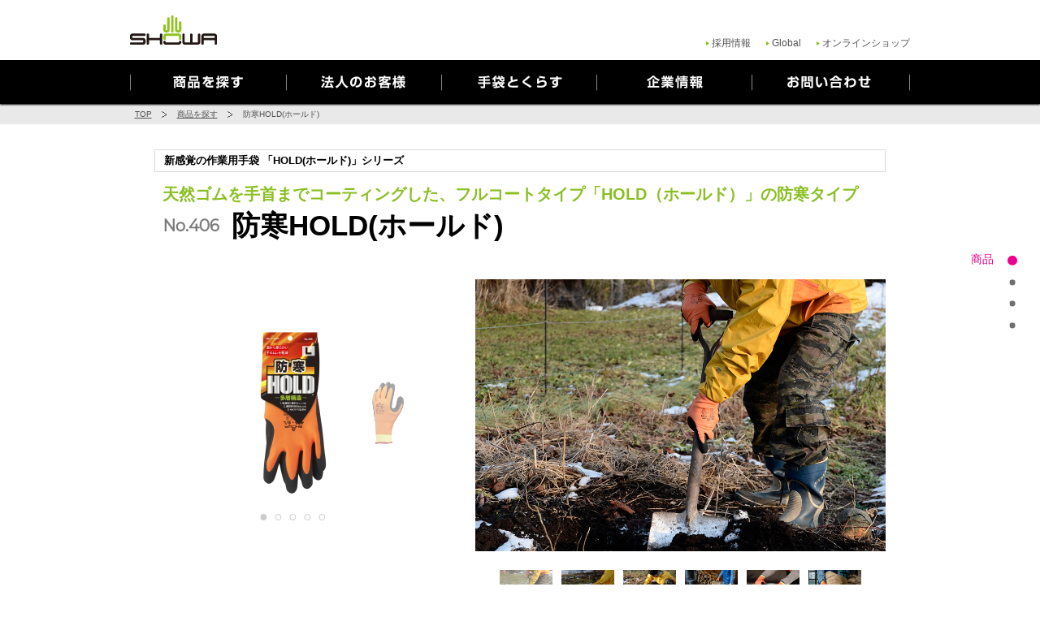

--- FILE ---
content_type: text/html; charset=UTF-8
request_url: https://www.showaglove.co.jp/product/detail/industrial/683
body_size: 9300
content:
<!DOCTYPE html>
<html lang="ja">
<head>
<meta charset="UTF-8">
<meta name="description" content="ショーワグローブ株式会社のウェブサイトです。ショーワグローブでは家庭用から業務用に至るあらゆるシーンで活躍する2000種類にのぼる手袋をご用意しています。" />
<meta name="keywords" content="">
<meta name="viewport" content="width=1024,maximum-scale=1.0,shrink-to-fit=no,minimal-ui">
<meta name="format-detection" content="telephone=no">
<title>防寒HOLD(ホールド)  | SHOWA</title>
<link rel="stylesheet" href="/css/public/common.css" media="all">
<link rel="stylesheet" href="/css/public/style.css?v=1737622069" media="all">
<link rel="stylesheet" href="/css/public/slider.css">
<link rel="stylesheet" href="/css/public/product_detail.css">
<link rel="stylesheet" href="//fonts.googleapis.com/css?family=Montserrat">
<link rel="index contents" href="/" title="ホーム">
<link rel="shortcut icon" type="image/x-icon" href="/img/public/favicon.png">
<script src="/js/jquery-1.8.3.min.js"></script>
<script src="/js/script.js"></script>
<script src="/js/navi.js"></script>
<script src="/js/fixheight.js"></script>
<script src="/js/jquery.carouFredSel-6.2.1.js"></script>
<script src="/js/custom.modernizr.js"></script>
<script src="/js/slider.js"></script>
<script src="/js/jquery.elevatezoom.js"></script>
<!--[if lt IE 9]>
<script src="/js/html5shiv-printshiv.js"></script>
<![endif]-->

<!-- Google Tag Manager -->
<script>(function(w,d,s,l,i){w[l]=w[l]||[];w[l].push({'gtm.start':
new Date().getTime(),event:'gtm.js'});var f=d.getElementsByTagName(s)[0],
j=d.createElement(s),dl=l!='dataLayer'?'&l='+l:'';j.async=true;j.src=
'https://www.googletagmanager.com/gtm.js?id='+i+dl;f.parentNode.insertBefore(j,f);
})(window,document,'script','dataLayer','GTM-MB9X4QN');</script>
<!-- End Google Tag Manager -->

<script>
  (function(i,s,o,g,r,a,m){i['GoogleAnalyticsObject']=r;i[r]=i[r]||function(){
  (i[r].q=i[r].q||[]).push(arguments)},i[r].l=1*new Date();a=s.createElement(o),
  m=s.getElementsByTagName(o)[0];a.async=1;a.src=g;m.parentNode.insertBefore(a,m)
  })(window,document,'script','//www.google-analytics.com/analytics.js','ga');

  ga('create', 'UA-66139197-1', 'auto');
  ga('send', 'pageview');

</script>
<!-- SMP Tracking Tag Ver 3 -->
<script type="text/javascript">
<!--
if(typeof _cam !== 'function') {
(function(n){
var w = window, d = document;
w['ShanonCAMObject'] = n, w[n] = w[n] || function(){(w[n].q=w[n].q||[]).push(arguments)};
w[n].date = 1*new Date();
var e = d.createElement('script'), t = d.getElementsByTagName('script')[0];
e.async = 1, e.type='text/javascript', e.charset='utf-8', e.src = 'https://tracker.shanon-services.com/static/js/cam3.js' + "?_=" + w[n].date;
t.parentNode.insertBefore(e,t);
})('_cam');

_cam('create', 'gxMwkagNFg-180');
}

_cam('send');
//-->
</script>
</head>

<body id="pageProductdetail">

<!-- Google Tag Manager (noscript) -->
<noscript><iframe src="https://www.googletagmanager.com/ns.html?id=GTM-MB9X4QN"
height="0" width="0" style="display:none;visibility:hidden"></iframe></noscript>
<!-- End Google Tag Manager (noscript) -->

<div id="wrapper">
	<div id="container">
		<div id="headerSection">
	<header id="header">
		<div class="headerInner clearfix">
			<div class="hSection"> <a id="logo" href="/"><img alt="SHOWA" src="/img/public/logo.gif"></a>
				<div class="naviLink">
					<ul class="clearfix">
						<li><a href="https://www.showaglove.co.jp/recruit/" target="_blank">採用情報</a></li>
						<li><a href="http://www.showaglobal.net" target="_blank">Global</a></li>
						<li><a href="https://onlineshop.showaglove.co.jp" target="_blank">オンラインショップ</a></li>
						<!-- <li><a href="https://twitter.com/showaglove_jp" target="_blank">
						<img src="/img/public/twitter_logo_2021.png" alt="" width="13" height="13">Twitter</a></li> -->
					</ul>
				</div>
			</div>
		</div>
		<div class="navBox">
			<nav id="navi" class="clearfix">
				<ul class="clearfix">
					<li id="naviHome"><a href="/search">商品を探す</a>
						<div class="sub">
							<div class="naviHome section">
								<ul class="sub-menu clearfix fixHeight">
									<li class="borderLeft">
										<div class="fixHeightChild pb10"> <img alt="家庭用手袋から探す" src="/img/public/photo_search02.jpg">
											<p class="naviTitle"><img alt="" src="/img/public/icon_search04.png"><span>家庭用手袋を探す</span></p>
											<ul class="gloveList">
												<li><a href="/homecare/application">使用シーンから探す</a></li>
												<li><a href="/homecare/task">お悩みから探す</a></li>
												<li class="mb0"><a href="/homecare/type">素材・カラーから探す</a></li>
											</ul>
										</div>
									</li>
									<li>
										<div class="fixHeightChild pb10"> <img alt="作業用手袋から探す" src="/img/public/photo_search03.jpg">
											<p class="naviTitle"><img alt="" src="/img/public/icon_search05.png"><span>作業用手袋を探す</span></p>
											<ul class="gloveList gloveList01">
												<li><a href="/professional/application">用途から探す</a></li>
												<li><a href="/professional/task">課題から探す</a></li>
												<li class="mb0"><a href="/professional/type">タイプから探す</a></li>
											</ul>
										</div>
									</li>
									<li>
										<div class="fixHeightChild pb10"> <img alt="産業用手袋から探す" src="/img/public/photo_search04.jpg">
											<p class="naviTitle"><img alt="" src="/img/public/icon_search06.png"><span>産業用手袋を探す</span></p>
											<ul class="gloveList gloveList02">
												<li><a href="/industrial/application">業種から探す</a></li>
												<li><a href="/industrial/task">課題から探す</a></li>
												<li class="mb0"><a href="/industrial/type">タイプから探す</a></li>
											</ul>
										</div>
									</li>
									<li>
										<div class="fixHeightChild pb10">
											<p class="naviTitle" style="margin-top: 0px !important"><img alt="" src="/img/public/icon_search03.png"><span>キーワードから探す</span></p>
											<form method="get" action="/search/result">
												<input type="text" class="textSearch wf" name="keywords" id="keyword01" value="">
												<input type="submit" class="buttonSearch hover" value="検 索">
											</form>
											<hr>
											<a href="/medical" class="medicalNavLink">
												<img class="iconSearch" alt="" src="/img/public/home/icon_circle04.png">
												<p><span style="margin-top: 0 !important;">医療機関向け</span><span style="margin-top: 0 !important;">手袋を探す</span></p>
												<img class="iconArrow" alt="" src="/img/public/medical/icon_arrow.png">
											</a>
										</div>
									</li>
								</ul>
							</div>
						</div>
					</li>
					<li id="naviCorporation"><a href="/business">法人のお客様</a>
						<div class="sub">
							<div class="naviCorporation section">
								<ul class="sub-menu clearfix fixHeight">
									<li class="borderLeft">
										<div class="fixHeightChild"> <a class="hover" href="/business/solution"><img alt="現場のソリューション" src="/img/public/img_business01.jpg"></a> <span><a href="/business/solution">現場の問題別ソリューション</a></span> </div>
									</li>
									<li>
										<div class="fixHeightChild"> <a class="hover" href="/business/point"><img alt="手袋の基礎知識" src="/img/public/img_business02.jpg"></a> <span><a href="/business/point">手袋の基礎知識</a></span> </div>
									</li>
									<li>
										<div class="fixHeightChild"> <a class="hover" href="https://www.chemrest.com/ja_region/ja/" target="_blank"><img alt="化学防護手袋の検索" src="/img/public/img_business05.jpg"></a> <span><a href="https://www.chemrest.com/ja_region/ja/" target="_blank">化学防護手袋の検索</a></span> </div>
									</li>
									<li>
										<div class="fixHeightChild"> <a class="hover" href="/business/catalogue"><img alt="電子カタログ・リーフレット一覧" src="/img/public/img_business04.jpg"></a> <span><a href="/business/catalogue">カタログ・リーフレット</a></span> </div>
									</li>
								</ul>
							</div>
						</div>
					</li>
					<li id="naviGlove"><a href="/tip">手袋とくらす</a>
						<div class="sub">
							<div class="naviGlove section">
								<ul class="sub-menu clearfix fixHeight">
									<li class="borderLeft mt20">
										<div class="fixHeightChild"> <a class="hover" href="/tip/case/thone"><img alt="特集インタビュー＃02" src="/img/public/img_tip31.jpg"></a> <span><a href="/tip/case/thone">「スパルタンレース」を勝ち抜く強さと肉体</a></span> </div>
									</li>
							 		<li class="borderLeft mt20">
										<div class="fixHeightChild"> <a class="hover" href="/tip/case/thirty"><img alt="特集インタビュー＃02" src="/img/public/img_tip30.jpg"></a> <span><a href="/tip/case/thirty">楽しく備えてしっかり安心。型にはまらない防災</a></span> </div>
									</li>
							 		<li class="borderLeft mt20">
										<div class="fixHeightChild"> <a class="hover" href="/tip/case/twnine"><img alt="特集インタビュー＃02" src="/img/public/img_tip29.jpg"></a> <span><a href="/tip/case/twnine">園芸研究家に聞く！今日からできる家庭菜園入門</a></span> </div>
									</li>
							 		<li class="borderLeft mt20">
										<div class="fixHeightChild"> <a class="hover" href="/tip/case/tweight"><img alt="特集インタビュー＃02" src="/img/public/img_tip28.jpg"></a> <span><a href="/tip/case/tweight">世界最北の村で観測調査する、犬ぞり北極探検家</a></span> </div>
									</li>
							 		<li class="borderLeft mt20">
										<div class="fixHeightChild"> <a class="hover" href="/tip/case/twseven"><img alt="特集インタビュー＃02" src="/img/public/img_tip27.jpg"></a> <span><a href="/tip/case/twseven">時代の変化に乗り、ミニの未来を創り続ける</a></span> </div>
									</li>
							 		<li class="borderLeft mt20">
										<div class="fixHeightChild"> <a class="hover" href="/tip/case/twsix"><img alt="特集インタビュー＃02" src="/img/public/img_tip26.jpg"></a> <span><a href="/tip/case/twsix">海のF1で世界一を目指すセーリング選手</a></span> </div>
									</li>
							 		<li class="borderLeft mt20">
										<div class="fixHeightChild"> <a class="hover" href="/tip/case/twfive"><img alt="特集インタビュー＃02" src="/img/public/img_tip25.jpg"></a> <span><a href="/tip/case/twfive">健康と美味しさを追及して毎日の食事を提供</a></span> </div>
									</li>
							 		<li class="borderLeft mt20">
										<div class="fixHeightChild"> <a class="hover" href="/tip/case/twfour"><img alt="特集インタビュー＃02" src="/img/public/img_tip24.jpg"></a> <span><a href="/tip/case/twfour">農作物の魅力を引き出す。物流企業の挑戦</a></span> </div>
									</li>
							 		<li class="borderLeft mt20">
										<div class="fixHeightChild"> <a class="hover" href="/tip/case/twthree"><img alt="特集インタビュー＃02" src="/img/public/img_tip23.jpg"></a> <span><a href="/tip/case/twthree">美しい爪と手元のために心がけたいケア</a></span> </div>
									</li>
							 		<li class="borderLeft mt20">
										<div class="fixHeightChild"> <a class="hover" href="/tip/case/twtwo"><img alt="特集インタビュー＃02" src="/img/public/img_tip22.jpg"></a> <span><a href="/tip/case/twtwo">暮らしを提案するインテリアスタイリストの仕事</a></span> </div>
									</li>
							 		<li class="borderLeft mt20">
										<div class="fixHeightChild"> <a class="hover" href="/tip/case/twone"><img alt="特集インタビュー＃02" src="/img/public/img_tip21.jpg"></a> <span><a href="/tip/case/twone">車いすラグビーの魅力とグローブへのこだわり</a></span> </div>
									</li>
							 		<li class="borderLeft mt20">
										<div class="fixHeightChild"> <a class="hover" href="/tip/case/twenty"><img alt="特集インタビュー＃02" src="/img/public/img_tip20.jpg"></a> <span><a href="/tip/case/twenty">里山で自然に添って育てる牛とチーズ</a></span> </div>
									</li>
									<li class="borderLeft mt20">
										<div class="fixHeightChild"> <a class="hover" href="/tip/case/nineteen"><img alt="特集インタビュー＃02" src="/img/public/img_tip19.jpg"></a> <span><a href="/tip/case/nineteen">ロリータモデル＆看護師 カリスマの美容ケアとは</a></span> </div>
									</li>
									<li class="borderLeft mt20">
										<div class="fixHeightChild"> <a class="hover" href="/tip/case/eighteen"><img alt="特集インタビュー＃02" src="/img/public/img_tip18.jpg"></a> <span><a href="/tip/case/eighteen">銭湯文化を継承し、刷新する新世代の番頭</a></span> </div>
									</li>
									<li class="borderLeft mt20">
										<div class="fixHeightChild"> <a class="hover" href="/tip/case/seventeen"><img alt="特集インタビュー＃02" src="/img/public/img_tip17.jpg"></a> <span><a href="/tip/case/seventeen">アウトドアプロデューサが伝える外遊びの醍醐味</a></span> </div>
									</li>
									<li class="borderLeft mt20">
										<div class="fixHeightChild"> <a class="hover" href="/tip/case/sixteen"><img alt="特集インタビュー＃02" src="/img/public/img_tip16.jpg"></a> <span><a href="/tip/case/sixteen">伝統の藍色を染め続ける職人の手仕事</a></span> </div>
									</li>
									<li class="borderLeft mt20">
										<div class="fixHeightChild"> <a class="hover" href="/tip/case/fourteen"><img alt="特集インタビュー＃02" src="/img/public/img_tip14.jpg"></a> <span><a href="/tip/case/fourteen">山仕事をより身近に。若者たちと林業のこれから</a></span> </div>
									</li>
									<li class="borderLeft mt20">
										<div class="fixHeightChild"> <a class="hover" href="/tip/case/thirteen"><img alt="特集インタビュー＃02" src="/img/public/img_tip13.jpg"></a> <span><a href="/tip/case/thirteen"> 東北から全国へ夢を届けるアニマルトレーナー</a></span> </div>
									</li>
									<li class="borderLeft mt20">
										<div class="fixHeightChild"> <a class="hover" href="/tip/case/twelve"><img alt="特集インタビュー＃02" src="/img/public/img_tip12.jpg"></a> <span><a href="/tip/case/twelve">地元を盛り上げたい！老舗ペンションの挑戦</a></span> </div>
									</li>
									<li class="borderLeft mt20">
										<div class="fixHeightChild"> <a class="hover" href="/tip/case/eleven"><img alt="特集インタビュー＃02" src="/img/public/img_tip11.jpg"></a> <span><a href="/tip/case/eleven">共働きを支える掃除や片付けを上手にこなす秘訣</a></span> </div>
									</li>
									<li class="borderLeft mt20">
										<div class="fixHeightChild"> <a class="hover" href="/tip/case/ten"><img alt="特集インタビュー＃02" src="/img/public/img_tip10.jpg"></a> <span><a href="/tip/case/ten">若手漁業家が語る！南三陸の海の魅力と取り組み</a></span> </div>
									</li>
									<li class="borderLeft mt20">
										<div class="fixHeightChild"> <a class="hover" href="/tip/case/nine"><img alt="特集インタビュー＃02" src="/img/public/img_tip09.jpg"></a> <span><a href="/tip/case/nine">自転車通勤の魅力と安全の為に知っておきたい事</a></span> </div>
									</li>
									<li class="borderLeft mt20">
										<div class="fixHeightChild"> <a class="hover" href="/tip/case/eight"><img alt="特集インタビュー＃02" src="/img/public/img_tip08.jpg"></a> <span><a href="/tip/case/eight">国際山岳ガイドに聞くスキーの面白さ</a></span> </div>
									</li>
									<li class="borderLeft mt20">
										<div class="fixHeightChild"> <a class="hover" href="/tip/case/seven"><img alt="特集インタビュー＃02" src="/img/public/img_tip07.jpg"></a> <span><a href="/tip/case/seven">薬膳料理をおいしく食べて健康な体づくりを！</a></span> </div>
									</li>
									<li class="borderLeft mt20">
										<div class="fixHeightChild"> <a class="hover" href="/tip/case/six"><img alt="特集インタビュー＃02" src="/img/public/img_tip06.jpg"></a> <span><a href="/tip/case/six">心と体にプラスになるガーデンづくり</a></span> </div>
									</li>
									<li class="borderLeft mt20">
										<div class="fixHeightChild"> <a class="hover" href="/tip/case/two"><img alt="特集インタビュー＃02" src="/img/public/img_tip02.jpg"></a> <span><a href="/tip/case/two">手あれを未然に防ぐ"予防"と"ケア"が大事</a></span> </div>
									</li>
									<li class="borderLeft mt20">
										<div class="fixHeightChild"> <a class="hover" href="/tip/case/one"><img alt="特集インタビュー＃02" src="/img/public/img_tip01.jpg"></a> <span><a href="/tip/case/one">職人の技を支える大切な"道具"</a></span> </div>
									</li>
									<li class="borderLeft mt20">
										<div class="fixHeightChild"> <a class="hover" href="/tip/archive"><img alt="特集インタビュー＃02" src="/img/public/img_tip00.jpg"></a> <span><a href="/tip/archive">過去の記事はこちらからご覧いただけます</a></span> </div>
									</li>
								</ul>
							</div>
						</div>
					</li>
					<li id="naviInformation"><a href="/company">会社情報</a>
						<div class="sub">
							<div class="naviInformation section">
								<ul class="sub-menu clearfix fixHeight">
									<li class="borderLeft">
										<div class="fixHeightChild"> <a class="hover" href="/company/message"><img alt="トップメッセージ" src="/img/public/photo_company01.jpg"></a> <span><a href="/company/message">トップメッセージ</a></span> </div>
									</li>
									<li>
										<div class="fixHeightChild"> <a class="hover" href="/company/aboutus"><img alt="ショーワグローブについて" src="/img/public/photo_company02.jpg"></a> <span><a href="/company/aboutus">ショーワグローブについて</a></span> </div>
									</li>
									<li>
										<div class="fixHeightChild"> <a class="hover" href="/company/data"><img alt="会社概要" src="/img/public/photo_company03.jpg"></a> <span><a href="/company/data">会社概要</a></span> </div>
									</li>
									<li>
										<div class="fixHeightChild"> <a class="hover" href="/company/history"><img alt="沿革" src="/img/public/photo_company04.jpg"></a> <span><a href="/company/history">沿革</a></span> </div>
									</li>
									<li class="borderLeft mt20">
										<div class="fixHeightChild"> <a class="hover" href="/company/office"><img alt="拠点" src="/img/public/photo_company05.jpg"></a> <span><a href="/company/office">拠点</a></span> </div>
									</li>
									<li class="mt20">
										<div class="fixHeightChild"> <a class="hover" href="/company/development"><img alt="研究開発" src="/img/public/photo_company06.jpg"></a> <span><a href="/company/development">研究開発</a></span> </div>
									</li>
									<li class="mt20">
										<div class="fixHeightChild"> <a class="hover" href="/company/sustainability"><img alt="SDGs" src="/img/public/photo_company08.png"></a> <span><a href="/company/sustainability">SDGsへの取り組み</a></span> </div>
									</li>
								</ul>
							</div>
						</div>
					</li>
					<li id="naviContact"><a href="/contact">お問い合わせ</a>
						<div class="sub">
							<div class="naviContact section">
								<ul class="sub-menu clearfix fixHeight">
									<li class="borderLeft">
										<div class="fixHeightChild w134"> <a class="hover" href="/contact/personal"><img alt="個人のお客様" src="/img/public/img_contact01.jpg"></a> <span><a href="/contact/personal">個人のお客様</a></span> </div>
									</li>
									<li>
										<div class="fixHeightChild w134"> <a class="hover" href="/contact/corporation"><img alt="法人のお客様" src="/img/public/img_contact02.jpg"></a> <span><a href="/contact/corporation">法人のお客様</a></span> </div>
									</li>
									<li>
										<div class="fixHeightChild w134"> <a class="hover" href="/contact/faq"><img alt="よくある質問" src="/img/public/img_contact03.jpg"></a> <span><a href="/contact/faq">よくある質問</a></span> </div>
									</li>
									<li>
										<div class="fixHeightChild w134"> <a class="hover" href="/contact/opinion"><img alt="ご意見投稿" src="/img/public/img_contact04.jpg"></a> <span><a href="/contact/opinion">ご意見投稿</a></span> </div>
									</li>
									<li>
										<div class="fixHeightChild w134"> <a class="hover" href="/contact/voice"><img alt="お客様の声" src="/img/public/img_contact05.jpg"></a> <span><a href="/contact/voice">お客様の声</a></span> </div>
									</li>
								</ul>
							</div>
						</div>
					</li>
				</ul>
			</nav>
		</div>
	</header>
	<!-- /#header -->
</div>
<!-- /#headerSection -->

	<div class="breadcrumbs">
		<ol>
			<li><a href="/">TOP</a></li>
	
						<li><a href="/search">商品を探す</a></li>
					
			<li><em>防寒HOLD(ホールド) </em></li>
		</ol>
	</div>
	

		<!-- / .breadcrumbs -->
		<div id="contents" class="clearfix">
			<div id="main">
				<div class="wrapperDetail blockSection" id="blockSection01">
					<div class="wrapperInner">
												<p class="productLine">新感覚の作業用手袋 「HOLD(ホールド)」シリーズ</p>
												<p class="typeText01">天然ゴムを手首までコーティングした、フルコートタイプ「HOLD（ホールド）」の防寒タイプ</p>
						<p class="typeText02"><span>No.406</span>防寒HOLD(ホールド) </p>
						<div class="section clearfix">
							<div class="sectionLeft">
								<div class="sectionInner clearfix">
									<div>
										<ul class="cd-gallery">
											<li>
												<a href="javascript:void(0)">
													<ul class="cd-item-wrapper">
																																												<li class="selected"><img class="zoom_01" src="/uploads/file/file_1716185990_thumb_200.jpg" alt="パッケージ画像（防寒HOLD L）"  data-zoom-image="/uploads/file/file_1716185990.jpg" ></li>
																														<li class="move-right"><img class="zoom_01" src="/uploads/file/file_1716185828_thumb_200.jpg" alt="商品画像（防寒HOLD L）"  data-zoom-image="/uploads/file/file_1716185828.jpg" ></li>
																														<li class=""><img class="zoom_01" src="/uploads/file/file_1523927464_thumb_200.jpg" alt="商品画像（406 防寒HOLD L）"  data-zoom-image="/uploads/file/file_1523927464.jpg" ></li>
																														<li class=""><img class="zoom_01" src="/uploads/file/file_1666333873_thumb_200.jpg" alt="パッケージ画像（防寒HOLD M）"  data-zoom-image="/uploads/file/file_1666333873.jpg" ></li>
																														<li class=""><img class="zoom_01" src="/uploads/file/file_1716185974_thumb_200.jpg" alt="パッケージ画像（防寒HOLD XL）"  data-zoom-image="/uploads/file/file_1716185974.jpg" ></li>
																																										</ul> <!-- cd-item-wrapper -->
												</a>
											</li>
										</ul>
									</div>
								</div>
																<dl class="material">
																		<dt>素材</dt>
									<dd><span>/</span>天然ゴム
																						
																			</dd>
																											<dt>サイズ</dt>
									<dd><span>/</span>M・L・XL</dd>
																											<dt>カラー</dt>
									<dd><span>/</span>
										<ul><li><img src="/img/public/color/s_color_orange.gif" /></li></ul>
									</dd>
																	</dl>
															</div>
							<div class="sectionRight carouselWThumb">
																<ul class="imageList">
																		<li><img src="/uploads/file/file_1639017296.jpg" onerror="this.src='/img/no_image_small.jpg';" alt="ユース画像（防寒HOLD）"></li>
																		<li><img src="/uploads/file/file_1639017253.jpg" onerror="this.src='/img/no_image_small.jpg';" alt="ホースで水を撒く"></li>
																		<li><img src="/uploads/file/file_1639017202.jpg" onerror="this.src='/img/no_image_small.jpg';" alt="ユース画像（防寒HOLD）"></li>
																		<li><img src="/uploads/file/file_1639017026.jpg" onerror="this.src='/img/no_image_small.jpg';" alt="ユース画像（防寒HOLD）"></li>
																		<li><img src="/uploads/file/file_1639016968.jpg" onerror="this.src='/img/no_image_small.jpg';" alt="ユース画像（防寒HOLD）"></li>
																		<li><img src="/uploads/file/file_1639016933.jpg" onerror="this.src='/img/no_image_small.jpg';" alt="ユース画像（防寒HOLD）"></li>
																	</ul>
																								<p class="thumbList">
																		<a href="javascript:void(0)"><img src="/uploads/file/file_1639017296.jpg" onerror="this.src='/img/no_image_small.jpg';" alt="ユース画像（防寒HOLD）" class="hover" width = 101px></a>
																		<a href="javascript:void(0)"><img src="/uploads/file/file_1639017253.jpg" onerror="this.src='/img/no_image_small.jpg';" alt="ホースで水を撒く" class="hover" width = 101px></a>
																		<a href="javascript:void(0)"><img src="/uploads/file/file_1639017202.jpg" onerror="this.src='/img/no_image_small.jpg';" alt="ユース画像（防寒HOLD）" class="hover" width = 101px></a>
																		<a href="javascript:void(0)"><img src="/uploads/file/file_1639017026.jpg" onerror="this.src='/img/no_image_small.jpg';" alt="ユース画像（防寒HOLD）" class="hover" width = 101px></a>
																		<a href="javascript:void(0)"><img src="/uploads/file/file_1639016968.jpg" onerror="this.src='/img/no_image_small.jpg';" alt="ユース画像（防寒HOLD）" class="hover" width = 101px></a>
																		<a href="javascript:void(0)"><img src="/uploads/file/file_1639016933.jpg" onerror="this.src='/img/no_image_small.jpg';" alt="ユース画像（防寒HOLD）" class="hover" width = 101px></a>
																	</p>
								<p class="prev"><a href="javascript:void(0)">Prev</a></p>
								<p class="next"><a href="javascript:void(0)">N</a></p>
															</div>
						</div>
						<!-- /.section -->
					</div>
				</div>
				<!-- /.wrapperDetail -->
								<!-- /.wrapperDetail -->

									<div class="wrapperDetail01 blockSection" id="blockSection02">
											<div class="wrapperInner">
															<div class="blockDetail blockDetail02 clearfix">
																																				<div class="clearfix">
																					<p class="imageBox leftFeature"><img src="/uploads/file/file_1523927574.jpg" alt="やわらかい！"></p>
																				<div class="textBox rightFeature">
																						<h2 class="headline3">やわらかい！</h2>
																						<p class="detailText01">独自の発泡ゴムをコーティングしており、やわらかく作業の疲れを低減します。</p>
										</div>
									</div>
																										</div>
							
													</div>
											<div class="wrapperInner">
															<div class="blockDetail blockDetail02 clearfix">
																			<h2 class="headline3">透湿性が高くムレにくい！</h2>																											<p class="senseText01">発泡ゴム層より、手の甲側に透湿性があるため、作業中のムレによる汗冷えを低減します。</p>
																																																						</div>
							
													</div>
											<div class="wrapperInner">
															<div class="blockDetail blockDetail02 clearfix">
																			<h2 class="headline3">高い防寒性を実現！</h2>																											<p class="senseText01">発泡ゴム層とインナーパイル（ファンシーヤーン）で、冷たい外気との間に、熱伝導率の低い空気の層を作る事で、防寒性を実現。<br />
</p>
																																						<p><img src="/uploads/file/file_1535361570.jpg" alt="高い防寒性を実現！" width="800"></p>
																																				</div>
							
													</div>
										</div>
								<!-- /.wrapperDetail -->
				<div class="wrapperDetail02">
					<div class="wrapperInner">
												<div class="wrapperContent blockSection">
							<h3 class="headline6">特 長</h3>
							<div class="inner textBlock">
								● 手袋内部にファンシーヤーンを採用することにより、保温性を高めています。<br />
● 発泡天然ゴムを手首までコーティングした、柔軟性とフィット感に優れたフルコート手袋です。<br />
● 手のひらには高いスベリ止め効果を発揮する特殊スベリ止め層をコーティングしています。<br />
● 手袋内部の湿気を外に逃がす発泡天然ゴムを採用しています。<br />
● 手首までのコーティングで、土やゴミの侵入を防ぎます。※水分は浸透する場合があります。<br />
● 繊維部分は伸縮性があり、手首にフィットします。<br />
● 繊維部分には抗菌防臭加工を施しているため、繊維上の細菌の増殖を抑制し、汗などによる臭いの発生を抑えます。
							</div>
						</div>
																		<div class="wrapperContent blockSection">
							<h3 class="headline6">用 途</h3>
							<div class="inner textBlock">
								農業 / 清掃・サービス業　など<br>							</div>
						</div>
												<div class="wrapperContent blockSection" id="blockSection03">
							<h3 class="headline6">商品仕様</h3>
							<div class="inner">
								<div class="boxContent">
									<ul class="textList02 untextList02">
																				<li>
											<p class="boxText02">製品情報</p>
											<p>天然ゴム製フルコート手袋</p>
										</li>
																														<li>
											<p class="boxText02">素材（樹脂部）</p>
											<p>天然ゴム</p>
										</li>
																				                                        <li>
											<p class="boxText02">素材（繊維部）</p>
											<p>【アウター】
ナイロン
ポリエステル
その他
【インナー】
アクリル
ナイロン
その他</p>
										</li>
																														<li>
											<p class="boxText02">内容量</p>
											<p>1双</p>
										</li>
																														<li>
											<p class="boxText02">生産地</p>
											<p>ベトナム</p>
										</li>
																			</ul>
																	</div>
																	<table class="styleTable01 sku_table">
										<tr>
																						<th rowspan="2" class="bigSize col1">サイズ</th>
																						<th colspan="2" class="bigSize col1">カラー</th>																																			<th colspan="3" class="bigSize">
																								製品寸法
												</th>
																																	<th rowspan="2" class="bigSize">JANコード</th>
										</tr>
										<tr>
																							<th class="subCol01">本体</th>																								<th class="subCol01">裾</th>																																	<th class="subCol01">全長</th>
											<th class="subCol01">手のひら<br>まわり</th>
											<th class="subCol01">中指長さ</th>
																					</tr>
																						<tr>
																								<td>M</td>
																																					 <td>オレンジ</td> 																										 <td>ブルー</td> 																																					<td>25.0 cm</td>
													<td>21.5 cm</td>
													<td>8.3 cm</td>
																																				<td>4901792034555</td>
											</tr>
																						<tr>
																								<td>L</td>
																																					 <td>オレンジ</td> 																										 <td>レッド</td> 																																					<td>27.0 cm</td>
													<td>23.0 cm</td>
													<td>8.5 cm</td>
																																				<td>4901792034562</td>
											</tr>
																						<tr>
																								<td>XL</td>
																																					 <td>オレンジ</td> 																										 <td>ブラック</td> 																																					<td>29.0 cm</td>
													<td>24.5 cm</td>
													<td>8.8 cm</td>
																																				<td>4901792034579</td>
											</tr>
																				</table><!-- sku_table -->
															</div>
						</div>
												<div class="wrapperContent blockSection">
							<h3 class="headline6">使用上の注意</h3>
							<div class="inner textBlock">
								● 防寒手袋ですが冷気を完全に遮断する機能はないため、使用されて冷たいと感じましたら直ちに使用をお止めください。<br />
● 体質によっては、かゆみ・かぶれ・発疹等をおこすことがあります。異常を感じたら使用を中止し、医師に相談してください。<br />
● 樹脂部でも水等の液体が手袋内部にしみ込むおそれがあります。薬品・溶剤によっては手袋被膜を透過するため、人体に影響を与える液体を取扱う作業には使用しないでください。<br />
● 油類が樹脂部に付着した場合、劣化の原因となるため、できるだけ早めにふきとってください。  <br />
● 熱いものに触れないでください。火傷するおそれがあります。<br />
● 刃物や鋭利なものを使用する作業には十分注意してください。<br />
● 回転体を伴う作業（ボール盤・面取り盤等）には使用しないでください。手が巻き込まれるおそれがあります。<br />
● 絶縁機能はないため、感電のおそれがある電気作業には使用しないでください。<br />
● 色落ち・色移りする可能性があるため、他のものと一緒に洗わないでください。<br />
● 使用後は汚れをよく洗い落とし、陰干ししてください。<br />
● 保管する時には直射日光を避けてください。<br />
● 手袋を廃棄する際は、各自治体の区分に従い適切に処分してください。
							</div>
						</div>
																		<div class="wrapperContent blockSection">
							<h3 class="headline6">リーフレット</h3>
							<div class="inner textBlock">
								<ol class="textList01">
                                                                        <li><a href="/uploads/file/file_1539232534.pdf " target="_blank" class="textNoLine" onclick="ga('send', 'event',  'リーフレット', 'クリック', 'リーフレット（406防寒HOLD（ホールド）） pdf');"><img src="/img/public/icon_pdf.gif" alt="リーフレット（406防寒HOLD（ホールド））"> リーフレット（406防寒HOLD（ホールド））</a></li>
                                    								</ol>
							</div>
						</div>
						
						
																				<div class="wrapperContent wrapperContentLast">
								<div class="inner">
									<ul class="buttonList01 clearfix">
										<li><a href="/contact/corporation/683" class="buttonRipple buttonBlue" target="_blank"><span>お問い合わせ・商品トライアルはこちらから</span></a></li>
									</ul>
								</div>
							</div>
						
											</div>
				</div>
				<!-- /.wrapperDetail02 -->
								<div class="wrapperDetail">
								<div class="block02 blockSection" id="blockSection05">
					<h2><span>関連コンテンツ</span></h2>
					<ul class="itemList02 clearfix">
												<li>
							<p class="itemImage02"><a href="https://www.showaglove.co.jp/business/solution/slip" target="_blank"><img src="/uploads/banner/banner_25.jpg" alt="スリップ対策"></a></p>
							<p class="left">ショーワグローブならではの豊富な知識と手袋ラインナップで、お客様の現場の問題を解決します</p>
						</li>
												<li>
							<p class="itemImage02"><a href="https://www.showaglove.co.jp/business/solution/cold" target="_blank"><img src="/uploads/banner/banner_26.jpg" alt="防寒対策"></a></p>
							<p class="left">ショーワグローブならではの豊富な知識と手袋ラインナップで、お客様の現場の問題を解決します</p>
						</li>
											</ul>
				</div>
								</div>
				<!-- /.wrapperDetail -->
			</div>
			<!-- / #main -->
		</div>
		<!-- / #contents -->

		<!-- / .breadcrumbs -->
		<nav id="verticalNav">
			<ul>
				<li>
					<a href="#blockSection01">
						<span class="dotNav"></span>
						<span class="labelNav">商品</span>
					</a>
				</li>
								<li>
					<a href="#blockSection02">
						<span class="dotNav"></span>
						<span class="labelNav">特長</span>
					</a>
				</li>
								<li>
					<a href="#blockSection03">
						<span class="dotNav"></span>
						<span class="labelNav">商品仕様</span>
					</a>
				</li>
												<li>
					<a href="#blockSection05">
						<span class="dotNav"></span>
						<span class="labelNav">関連コンテンツ</span>
					</a>
				</li>
							</ul>
		</nav>

<footer id="footer">
	<div class="fLink">
		<div class="inner">
			<ul class="nav clearfix">
				<li class="fLinkBlock">
					<p class="fLinkCaption">商品を探す</p>
					<dl class="subLink">
						<dt>家庭用手袋を探す</dt>
						<dd>
							<ul>
								<li><a href="/homecare/application">使用シーンから探す</a></li>
								<li><a href="/homecare/task">お悩みから探す</a></li>
								<li><a href="/homecare/type">素材・カラーから探す</a></li>
							</ul>
						</dd>
						<dt>作業用手袋を探す</dt>
						<dd>
							<ul>
								<li><a href="/professional/application">用途から探す</a></li>
								<li><a href="/professional/task">課題から探す</a></li>
								<li><a href="/professional/type">タイプから探す</a></li>
							</ul>
						</dd>
						<dt>産業用手袋を探す</dt>
						<dd>
							<ul>
								<li><a href="/industrial/application">業種から探す</a></li>
								<li><a href="/industrial/task">課題から探す</a></li>
								<li><a href="/industrial/type">タイプから探す</a></li>
							</ul>
						</dd>
					</dl>
					<p class="infoLink border"><a href="/medical">医療機関向け手袋を探す</a></p>
					<p class="infoLink"><a href="/product/closed">製造終了商品のご案内</a></p>
				</li>
				<li class="fLinkBlock">
					<p class="fLinkCaption">法人のお客様</p>
					<ul class="fLinkContent">
						<li><a href="/business/solution">現場の問題別ソリューション</a></li>
						<li><a href="/business/point">手袋の基礎知識</a></li>
						<li><a href="https://www.chemrest.com/ja_region/ja" target="_blank">化学防護手袋の検索</a></li>
						<li><a href="/business/catalogue">カタログ・リーフレット</a></li>
					</ul>
				</li>
				<li class="fLinkBlock">
					<p class="fLinkCaption">手袋とくらす</p>
					<ul class="fLinkContent">
						<li><a href="/tip">記事一覧</a></li>
						<li><a href="/tip/archive">記事アーカイブ</a></li>
					</ul>
				</li>
				<li class="fLinkBlock">
					<p class="fLinkCaption">企業情報</p>
					<ul class="fLinkContent">
						<li><a href="/company/message">トップメッセージ</a></li>
						<li><a href="/company/aboutus">ショーワグローブについて</a></li>
						<li><a href="/company/data">会社概要</a></li>
						<li><a href="/company/history">沿革</a></li>
						<li><a href="/company/office">拠点</a></li>
						<li><a href="/company/development">研究開発</a></li>
						<li><a href="/company/sustainability">SDGsへの取り組み</a></li>
					</ul>
				</li>
				<li class="fLinkBlock lastNav">
					<p class="fLinkCaption">お問い合わせ</p>
					<ul class="fLinkContent">
						<li><a href="/contact/personal">個人のお客様</a></li>
						<li><a href="/contact/corporation">法人のお客様</a></li>
						<li><a href="/contact/faq">よくある質問</a></li>
						<li><a href="/contact/opinion">ご意見投稿</a></li>
						<li><a href="/contact/voice">お客様の声</a></li>
					</ul>
				</li>
			</ul>
			<p class="pageTop"><a href="#wrapper"><img src="/img/public/btn_pagetop.gif" alt="&uarr;" class="hover"></a></p>
		</div>
	</div>
	<div class="fNav">
		<ul class="inner">
			<li><a href="/sitemap">サイトマップ</a></li>
			<li><a href="/privacy">プライバシーポリシー</a></li>
			<li><a href="/policy">特定個人情報取扱基本方針</a></li>
			<li><a href="/socialmediapolicy">ソーシャルメディアポリシー</a></li>
			<li><a href="/securitypolicy">情報セキュリティ基本方針</a></li>
			<li><a href="/humanrightspolicy">人権方針</a></li>
			<li><a href="/dx">DX推進の取り組み</a></li>
		</ul>
	</div>
	<div class="fInfo">
		<div class="inner">
			<p><img src="/img/public/description.gif" alt="ショーワグロープ株式会社"></p>
			<p id="copyright">Copyright（C） SHOWA GLOVE Co. All Rights Reserved</p>
		</div>
	</div>
</footer><script>
$(document).ready(function() {
	$('.zoom_01').elevateZoom({
		cursor:"pointer",
		zoomWindowWidth:600,
		zoomWindowHeight:450,
		lensBorderSize:0,
		onZoomedImageLoaded: function() {
			$('.zoomContainer').eq(0).addClass('selected');
		}
	});

});
</script>

--- FILE ---
content_type: text/css
request_url: https://www.showaglove.co.jp/css/public/common.css
body_size: 2360
content:
@charset "UTF-8";
/* ******************************************************************

	--common.css--
	
	1. Common setting
		1-1. Reset styles
		1-2. VisualFormattingModel styles
		1-3. BoxModel styles
		1-4. Text styles
		1-5. List styles

****************************************************************** */

/*==================================================================
	1. Common setting
===================================================================*/

/* ------------------------------------------------------------------
	1-1. Reset styles
-------------------------------------------------------------------*/
html {
	overflow-y:scroll;
	background:#FFF;
}
body {
	-webkit-text-size-adjust:none;
	-ms-text-size-adjust:none;
	word-wrap:break-word;
}
body, div, dl, dt, dd, ul, ol, li, h1, h2, h3, h4, h5, h6, object, iframe, pre, code, p, blockquote,
form, fieldset, legend, table, th, td, caption, tbody, tfoot, thead {
	margin: 0;
	padding: 0;
}
table {
	border-collapse:collapse;
	border-spacing:0;
}
fieldset, img { border:none; }
address, caption, cite, code, dfn, em, strong, th, var {
	font-style:normal;
	font-weight:normal;
}
ul, ol { list-style:none; }
caption, th { text-align:left; }
h1, h2, h3, h4, h5, h6 {
	font-size:100%;
	font-weight:normal;
}
q:before, q:after { content:""; }
abbr, acronym {
	border:none;
	font-variant:normal;
}
sup { vertical-align:text-top; }
sub { vertical-align:text-bottom; }
input, textarea, select {
	font-family:inherit;
	font-size:inherit;
	font-weight:inherit;
}
legend { color:#000; }
a img, map a { border:none; }
a:hover, a:active, a:focus { outline:0; }
embed { width:100%; }
img { -ms-interpolation-mode:bicubic; }

/* Font styles
-------------------------------------------------------------------*/
body { font:13px/1.231 Verdana, Arial, sans-serif; }
* html body { font-family:'ＭＳ Ｐゴシック', sans-serif; }
*:first-child+html body { font-family:'メイリオ', 'ＭＳ Ｐゴシック', sans-serif; }
select, input, button, textarea, button { font:99% arial, sans-serif; }
table {
	font:100%;
	font-size:inherit;
}
pre, code, kbd, samp, tt {
	font-family:monospace;
	line-height:1;
}

/* General styles
-------------------------------------------------------------------*/
a { /*\*/ overflow:hidden; /**/ }
table { empty-cells:show; }
input { line-height:1; }
form img, input, select { vertical-align:middle; }
textarea { resize:vertical; }
select { padding:1px; }
label { margin-right:5px; }
legend { display:none; }
input[type="text"], input[type="password"], textarea {
	padding:3px 4px 0 3px;
	border:1px solid #999;
	border-right:1px solid #CCC;
	border-bottom:1px solid #CCC;
	font-size:13px;
}


/* ------------------------------------------------------------------
	1-2. VisualFormattingModel styles
-------------------------------------------------------------------*/
.noDisplay { display:none; }
.block { display:block !important; }
.inline { display:inline !important; }
.inlineBlock { display:inline-block !important; }
.static { position:static !important; }
.relative { position:relative !important; }
.absolute { position:absolute !important; }
.leftBox { float:left; }
.rightBox { float:right; }
.nofloat { float:none !important; }
.clearfix { zoom:1; }
.clearfix:after {
	display:block;
	clear:both;
	content:"";
}
.clear { clear:both !important; }


/* ------------------------------------------------------------------
	1-3. BoxModel styles
-------------------------------------------------------------------*/
.auto {
	margin-right:auto !important;
	margin-left:auto !important;
}
.mt0, .mv0, .ma0 { margin-top:    0 !important; }
.mr0, .mh0, .ma0 { margin-right:  0 !important; }
.mb0, .mv0, .ma0 { margin-bottom: 0 !important; }
.ml0, .mh0, .ma0 { margin-left:   0 !important; }
.pt0, .pv0, .pa0 { padding-top:   0 !important; }
.pr0, .ph0, .pa0 { padding-right: 0 !important; }
.pb0, .pv0, .pa0 { padding-bottom:0 !important; }
.pl0, .ph0, .pa0 { padding-left:  0 !important; }
.mt5, .mv5, .ma5 { margin-top:    5px !important; }
.mr5, .mh5, .ma5 { margin-right:  5px !important; }
.mb5, .mv5, .ma5 { margin-bottom: 5px !important; }
.ml5, .mh5, .ma5 { margin-left:   5px !important; }
.pt5, .pv5, .pa5 { padding-top:   5px !important; }
.pr5, .ph5, .pa5 { padding-right: 5px !important; }
.pb5, .pv5, .pa5 { padding-bottom:5px !important; }
.pl5, .ph5, .pa5 { padding-left:  5px !important; }
.mt10, .mv10, .ma10 { margin-top:    10px !important; }
.mr10, .mh10, .ma10 { margin-right:  10px !important; }
.mb10, .mv10, .ma10 { margin-bottom: 10px !important; }
.ml10, .mh10, .ma10 { margin-left:   10px !important; }
.pt10, .pv10, .pa10 { padding-top:   10px !important; }
.pr10, .ph10, .pa10 { padding-right: 10px !important; }
.pb10, .pv10, .pa10 { padding-bottom:10px !important; }
.pl10, .ph10, .pa10 { padding-left:  10px !important; }
.mt20, .mv20, .ma20 { margin-top:    20px !important; }
.mr20, .mh20, .ma20 { margin-right:  20px !important; }
.mb20, .mv20, .ma20 { margin-bottom: 20px !important; }
.ml20, .mh20, .ma20 { margin-left:   20px !important; }
.pt20, .pv20, .pa20 { padding-top:   20px !important; }
.pr20, .ph20, .pa20 { padding-right: 20px !important; }
.pb20, .pv20, .pa20 { padding-bottom:20px !important; }
.pl20, .ph20, .pa20 { padding-left:  20px !important; }
.mt30, .mv30, .ma30 { margin-top:    30px !important; }
.mr30, .mh30, .ma30 { margin-right:  30px !important; }
.mb30, .mv30, .ma30 { margin-bottom: 30px !important; }
.ml30, .mh30, .ma30 { margin-left:   30px !important; }
.pt30, .pv30, .pa30 { padding-top:   30px !important; }
.pr30, .ph30, .pa30 { padding-right: 30px !important; }
.pb30, .pv30, .pa30 { padding-bottom:30px !important; }
.pl30, .ph30, .pa30 { padding-left:  30px !important; }
.mt40, .mv40, .ma40 { margin-top:    40px !important; }
.mr40, .mh40, .ma40 { margin-right:  40px !important; }
.mb40, .mv40, .ma40 { margin-bottom: 40px !important; }
.ml40, .mh40, .ma40 { margin-left:   40px !important; }
.pt40, .pv40, .pa40 { padding-top:   40px !important; }
.pr40, .ph40, .pa40 { padding-right: 40px !important; }
.pb40, .pv40, .pa40 { padding-bottom:40px !important; }
.pl40, .ph40, .pa40 { padding-left:  40px !important; }
.bt0, .ba0 { border-top:none !important; }
.br0, .ba0 { border-right:none !important; }
.bb0, .ba0 { border-bottom:none !important; }
.bl0, .ba0 { border-left:none !important; }


/* ------------------------------------------------------------------
	1-4. Text styles
-------------------------------------------------------------------*/
strong, .bold { font-weight:bold; }
.italic { font-style:italic; }
.note {
	margin-left:1.0em;
	text-indent:-1.0em;
}
.f10 { font-size:77%; }
.f11 { font-size:85%; }
.f12 { font-size:93%; }
.f14 { font-size:108%; }
.f15 { font-size:116%; }
.f16 { font-size:123.1%; }
.f17 { font-size:131%; }
.f18 { font-size:138.5%; }
.f19 { font-size:146.5%; }
.f20 { font-size:153.9%; }
.f21 { font-size:161.6%; }
.f22 { font-size:167%; }
.f23 { font-size:174%; }
.f24 { font-size:182%; }
.f25 { font-size:189%; }
.f26 { font-size:197%; }
.red { color:#C00; }
.blue { color: #1f94d3}
.white { color:#FFF; }
.grayC { color:#CCC; }
.gray9 { color:#999; }
.gray6 { color:#666; }
.gray3 { color:#333; }
.black { color:#000; }
.middle { vertical-align:middle !important; }
.center { text-align:center !important; }
.left { text-align:left !important; }
.right { text-align:right !important; }
.underline { text-decoration:underline !important; }
.textNoLine { text-decoration:none !important; }


/* ------------------------------------------------------------------
	1-5. List styles
-------------------------------------------------------------------*/
.disc {
	padding-left:2em;
	list-style:disc;
}
.circle {
	padding-left:2em;
	list-style:circle;
}
.decimal {
	padding-left:2.4em;
	list-style:decimal;
}

/* InlineList styles
-------------------------------------------------------------------*/
.inlineList dt,
.inlineList dd,
.inlineList li {
	display:inline;
	padding-right:5px;
}
.inlineBlockList dt,
.inlineBlockList dd,
.inlineBlockList li {
	display:inline-block;
	/display:inline;
	padding-right:5px;
	zoom:1;
}

/* DlLine styles
-------------------------------------------------------------------*/
.dlLine { zoom:1; }
.dlLine dt {
	float:left;
	margin-right:10px;
	padding:4px 0;
}
.dlLine dd {
	padding:4px 0;
	border-bottom:1px #CCC solid;
}
.dlLine dd:after {
	display:block;
	clear:both;
	content:"";
}


--- FILE ---
content_type: text/css
request_url: https://www.showaglove.co.jp/css/public/style.css?v=1737622069
body_size: 31629
content:
@charset "UTF-8";
@import url("refix.css");
/* ******************************************************************

	--style.css--

	1. Style setting
		1-1. FontColor styles
		1-2. Headline styles
		1-3. Form styles

	2. Layout setting
		2-1. Base styles
		2-2. Header styles
		2-3. Navi styles
		2-4. Main styles
		2-5. Vertical Navi styles
		2-6. Footer styles
		2-7. Common styles

****************************************************************** */

/*==================================================================
	1. Style setting
===================================================================*/

/* ------------------------------------------------------------------
	1-1. FontColor styles
-------------------------------------------------------------------*/
html {
	color:#000;
	overflow-x:hidden;
}
a:link, a:visited {
	color:#000;
	text-decoration:none;
}
a:hover, a:active {
	color:#000;
	text-decoration:underline;
}
html {
	background:#FFF;
}
body {
	background:#FFF;
	min-width:1024px;
	overflow-x:hidden;
}
.touchHover, .noTapColor, button {
	-webkit-tap-highlight-color:rgba(0,0,0,0);
}
#pageContact {
	color:#515151;
}
#pageContact #contents a:link, #pageContact #contents a:visited {
	color:#515151;
	text-decoration:none;
}
#pageContact #contents a:hover, #pageContact #contents a:active {
	color:#515151;
	text-decoration:underline;
}

.headline1::selection {
	background:#333;
	color:#fff;
}

p::selection {
	background:#333;
	color:#fff;
}

/*Firefoxに対応*/
p::-moz-selection {
	background:#333;
	color:#fff;
}
.headline1::-moz-selection {
	background:#333;
	color:#fff;
}

/* ------------------------------------------------------------------
	1-2. Headline styles
-------------------------------------------------------------------*/
.headline1 {
	font-family:Montserrat, Arial, 'Hiragino Kaku Gothic ProN', 'ヒラギノ角ゴ ProN W3', Meiryo, メイリオ, sans-serif;
	font-size:50px;
	font-weight:bold;
	color:#000;
	text-align:center;
}
.headline1 span {
	font-family:'Hiragino Kaku Gothic ProN', 'ヒラギノ角ゴ ProN W3', Meiryo, メイリオ, sans-serif;
	display:block;
	font-size:20px;
	color:#9AC92B;
}
.headline2 {
	background:#8ABF23;
	padding:10px 0 8px;
	text-align:center;
}
.headline3 {
	padding-bottom:23px;
	font-family:'Hiragino Kaku Gothic ProN', 'ヒラギノ角ゴ ProN W3', Meiryo, メイリオ, sans-serif;
	font-size:35px;
	font-weight:bold;
	color:#000;
}
.headline4 {
	margin-bottom:17px;
	padding:12px 10px 10px;
	background:#313131;
	text-align:center;
}
.headline5 {
	margin-bottom:18px;
	font-size:23px;
	font-weight:bold;
	color:#000;
}
.headline6 {
	padding:8px 10px;
	background:#9AC92B;
	font-family:'Hiragino Kaku Gothic ProN', 'ヒラギノ角ゴ ProN W3', Meiryo, メイリオ, sans-serif;
	font-size:23px;
	font-weight:bold;
	color:#FFF;
	text-align:center;
}
.headline7 {
	margin-top:-10px;
	padding:38px 53px 34px;
	border:5px solid #87BF0D;
	font-family:Helvetica, Arial, 'Hiragino Kaku Gothic ProN', 'ヒラギノ角ゴ ProN W3', Meiryo, メイリオ, sans-serif;
	font-size:44px;
	font-weight:bold;
}
.headline7 span {
	display:block;
	padding:15px 0 0 5px;
	font-size:13px;
	font-weight:normal;
	line-height:1.7em;
}
.headline8 {
	padding:0 0 0 20px;
	background:url(/img/public/icon_deco01.gif) no-repeat 0 4px;
	font-family:'Hiragino Kaku Gothic ProN', 'ヒラギノ角ゴ ProN W3', Meiryo, メイリオ, sans-serif;
	font-size:24px;
	font-weight:bold;
}
.headline9 {
	padding:0 0 13px 28px;
	background:url(/img/public/icon_deco01.gif) no-repeat 5px 2px;
	font-family:'Hiragino Kaku Gothic ProN', 'ヒラギノ角ゴ ProN W3', Meiryo, メイリオ, sans-serif;
	font-size:24px;
	line-height:1;
}
.headline9 span {
	font-size:13px;
	font-weight:normal;
	position:relative;
}
.headline10 {
	padding-bottom: 44px;
	font-size:30px;
	font-weight: bold;
	text-align: center;
}
.headline11 {
	padding:11px 20px;
	background: #87BF0D;
	font-size:20px;
	font-weight:bold;
	color: #fff;
}

/* ------------------------------------------------------------------
	1-3. Form styles
-------------------------------------------------------------------*/
select, textarea, input[type="text"], input[type="password"], input[type="email"], input[type="tel"], input[type="number"] {
	height:41px;
	padding:10px 12px;
	border:1px solid #EEE;
	background:#EEE;
	font-size:14px;
	-webkit-transition:all 150ms cubic-bezier(0.250, 0.250, 0.750, 0.750);
	transition:all 150ms cubic-bezier(0.250, 0.250, 0.750, 0.750);
	box-sizing:border-box;
	-webkit-box-sizing:border-box;
	-moz-box-sizing:border-box;
	box-shadow:none;
	-webkit-appearance:none;
}
input[type="checkbox"] {
	margin:0;
	padding:0;
}
textarea {
	padding-top:15px;
	resize:none;
	line-height:1.2;
}
select {
	color:#9A9A9A;
	cursor:pointer;
	padding-right:5px;
}
select:hover, select:active {
	background:#FFF;
	color:#000;
}
select option {
	background:#EBEBEB;
	color:#9A9A9A;
}
select option:focus, select option:hover, select option:checked {
	background:#FFF;
	color:#000;
}
input:hover, textarea:hover, input.input-focus, textarea.input-focus {
	outline:none;
	border:1px solid #DBDBDB;
	background:#FFF;
}
::-webkit-input-placeholder, textarea::-webkit-input-placeholder {
 color:#B4B4B4;
 opacity:1;
}
:-moz-placeholder, textarea:-moz-placeholder {
 color:#B4B4B4;
 opacity:1;
}
::-moz-placeholder, textarea::-moz-placeholder {
 color:#B4B4B4;
 opacity:1;
}
:-ms-input-placeholder, textarea:-ms-input-placeholder {
 color:#B4B4B4 !important;
 opacity:1 !important;
}
input:focus::-webkit-input-placeholder, textarea:focus::-webkit-input-placeholder {
 color:#CCC;
}
input:focus:-moz-placeholder, textarea:focus:-moz-placeholder {
 color:#CCC;
}
input:focus::-moz-placeholder, textarea:focus::-moz-placeholder {
 color:#CCC;
}
input:focus:-ms-input-placeholder, textarea:focus:-ms-input-placeholder {
 color:#CCC !important;
}
input.size01 {
	width:221px;
}
input.size02 {
	width:211px;
}
input.size03 {
	width:601px;
}
input.size04 {
	width:121px;
}
input.size05 {
	width:361px;
}
input.size06 {
	width:118px;
}
textarea.size01 {
	height:147px;
	width:601px;
}
.selectOption .select-transform-wrapper,
.ipadStyle select {
	width:211px !important;
}
/* JTransform */
.select-transform-wrapper {
	position:relative;
	height:41px;
	border:1px solid #EEE;
	background:#EEE url(/img/public/icon_arrow03.png) no-repeat 93% 50%;
	-webkit-transition:all 150ms cubic-bezier(0.250, 0.250, 0.750, 0.750);
	transition:all 150ms cubic-bezier(0.250, 0.250, 0.750, 0.750);
	box-sizing:border-box;
	-webkit-box-sizing:border-box;
	-moz-box-sizing:border-box;
	font-size:14px;
}
.ipadStyle select {
	background:#EEE url(/img/public/icon_arrow03.png) no-repeat 93% 50%;
	-webkit-transition:all 150ms cubic-bezier(0.250, 0.250, 0.750, 0.750);
	transition:all 150ms cubic-bezier(0.250, 0.250, 0.750, 0.750);
	box-sizing:border-box;
	-webkit-box-sizing:border-box;
	-moz-box-sizing:border-box;
}
.select-transform-wrapper.hover {
	border:1px solid #EEE;
	background:#FFF url(/img/public/icon_arrow03.png) no-repeat 93% 50%;
}
.select-transform-label {
	padding:0 26px 0 13px;
	display:block;
	height:41px;
	line-height:38px;
	overflow:hidden;
	cursor:pointer;
}
.select-transform-blind {
	display:block;
	position:fixed;
	left:-9999px;
	top:-9999px;
}
.select-transform-mobile-blind {
	position:absolute;
	top:0;
	z-index:9999;
	opacity:0;
}
.select-transform-option {
	position:absolute;
	top:40px;
	left:-1px;
	display:block;
	height:0;
	overflow:hidden;
}
.select-transform-option ul {
	width:209px !important;
	background:#FFF;
	border:1px solid #EBEBEB;
	border-top:none;
	width:100%;
	position:relative;
	height:86%;
	overflow:hidden;
	overflow-y:auto;
}
.select-transform-option li {
	margin:0!important;
}
.select-transform-option a {
	display:block;
	height:26px;
	padding-left:10px;
	line-height:26px;
	text-decoration:none;
	color:#333;
}
.ipadStyle select {
	color:#A9A9A9;
}
.ipadStyle select.selected {
	color:#000;
}
.select-transform-option a.active {
	background:#F1F1F1;
	color:#4d4d4d;
}
.select-transform-option a:hover {
	background:#EAEAEA;
	color:#4d4d4d;
}
.cbCustomHidden {
	position:fixed;
	left:-9999px;
	top:-9999px;
}
.cbCustom label {
	margin-right:20px;
}
.cbCustomCheckbox {
	display:inline-block;
	float:left;
	width:20px;
	height:20px;
	margin:0 9px 0 0px;
	background:url(/img/public/icon_checkbox01.png) no-repeat 0 0;
	vertical-align:middle;
}
.cbCustomCheckbox.checked {
	background:url(/img/public/icon_checkbox02.png) no-repeat 0 0;
}
.cbCustomRadio {
	display:inline-block;
	float:left;
	width:20px;
	height:20px;
	margin:0 9px 0 0px;
	background:url(/img/public/icon_radio01.png) no-repeat 0 0;
	vertical-align:middle;
}
.cbCustomRadio.checked {
	background:url(/img/public/icon_radio02.png) no-repeat 0 0;
}
label {
	cursor:pointer;
}
.error {
	background-color:#FFD3C3;
	margin:0 auto 10px;
	padding:8px 0;
}
.error li {
	background:#FFD3C3 url(/img/public/icon_error.gif) no-repeat 10px 0.35em;
	color:#F00;
	padding-left:25px;
}
.error input,
.error textarea,
.error select {
	background-color:#FFD3C3;
}
.mutiChoose .mutiField {
	float:left;
	padding:0 10px 0 0;
}
.mutiChoose .selectOption {
	float:left;
}
.mutiChoose .selectOption .select-transform-wrapper {
	background-position:85% 50%;
	width:80px !important;
}
.mutiChoose .select-transform-option ul {
	width:78px !important;
}

/*==================================================================
	2. Layout setting
===================================================================*/

/* ------------------------------------------------------------------
	2-1. Base styles
-------------------------------------------------------------------*/
#contents {
	clear:both;
	margin:13px auto 0;
}

/* ------------------------------------------------------------------
	2-2. Header styles
-------------------------------------------------------------------*/
#headerSection {
	position:relative;
	width:100%;
	/*min-width:1272px;*/
	background-color:#FFF;
}
#header .headerInner {
	overflow:hidden;
	position:relative;
	z-index:999999;
	background-color:#FFF;
}
.hSection {
	margin: 0 auto;
    overflow: hidden;
	padding:19px 0 13px;
    position: relative;
    width: 960px;
}
#logo {
	float:left;
	width:auto;
}
.naviLink {
	float:right;
	width:auto;
	padding-top:26px;
}
.naviLink li {
	float:left;
	padding-left:19px;
}
.naviLink li a {
	background:url(/img/public/icon_arrow01.gif) no-repeat 0 50%;
	padding-left:7px;
	color:#505050;
	font-size:12px;
}
#header > nav {
	width:100%;
	position:relative;
	z-index:9002;
	/*margin:0 0 0 -480px;
	padding:0 50%;*/
	margin:0 auto;
}
#header > i {
	display:none;
}
#header > .mask {
	display:none;
	width:100%;
	height:100%;
	position:fixed;
	left:0;
	top:0;
	z-index:9000;
	background:#ffffff;
	opacity:0;
}
#header > .background {
	display:block;
	width:100%;
	height:100%;
	position:absolute;
	left:0;
	top:0;
	z-index:9001;
	background:#FFF;
}
#navBox {
	height:54px;
}
#navi .sub {
	left:0;
    min-width:960px;
    position:absolute;
    width:100%;
    z-index:96;
	display:none;
	top:100%;
	behavior:url(/htc/PIE.php);
}
#navi .section {
	background:#fff;
	border-top:2px solid #8bc23f;
    padding:38px 0 32px;
    text-align:center;
    width:100%;
	-moz-box-shadow:0 4px 4px #707071;
    -webkit-box-shadow:0 4px 4px #707071;
    box-shadow:0 4px 4px #707071;
	behavior:url(/htc/PIE.php);
	z-index:9999;
}
.biggerLinkList .hover {
	cursor:pointer;
}
#navi li ul li {
	float:left;
	width:auto!important;
}
#navi li ul a {
	background:none;
	height:auto;
	background:none;
	text-indent:inherit;
	width:auto;
}
#navi .sub-menu {
	width:960px;
	margin-left:auto;
	margin-right:auto;
	background:#FFF;
}
#navi .sub-menu li {
	float:left;
}
#navi .sub-menu .borderLeft {
	background:url(/img/public/bg_border01.png) repeat-y 0 0!important;
}
#navi .sub-menu li div {
	width:180px!important;
	padding:0 30px!important;
	background:url(/img/public/bg_border01.png) repeat-y 100% 0!important;
}
#navi .sub-menu li .w134 {
	width:134px!important;
	padding:0 29px!important;
}
#navi .sub-menu li div span {
	display:block!important;
	margin-top:5px!important;
	text-align:left!important;
}
#navi .sub-menu li div span a {
	display:inline-block!important;
	padding-left:15px!important;
	background:url(/img/public/icon_arrow38.png) no-repeat 0 5px!important;
	color:#505050!important;
	font-size:15px!important;
}
#navi .sub-menu li div form {
	text-align:left!important;
}
#navi .sub-menu li div #keyword {
	width:100%!important;
	height:29px!important;
	border:1px solid #DDD!important;
	background:#EBEBEB!important;
}
#navi .sub-menu li div .buttonSearch {
	margin-top:9px!important;
	padding:9px 12px 6px 14px!important;
	background:#3C3C3C!important;
	border:none!important;
	color:#FFF!important;
	font-weight:bold!important;
	cursor:pointer!important;
}
#navi .sub-menu li div .naviTitle {
	margin:22px 0!important;
	padding:0;
	text-align:left!important;
}
#navi .sub-menu li div .naviTitle img,
#navi .sub-menu li div .naviTitle span {
	display:inline-block!important;
	margin:0 6px 0 0!important;
	vertical-align:middle!important;
}
#navi .sub-menu li div .naviTitle span {
	font-size:15px!important;
}
#navi .sub-menu li div .gloveList {
	width:auto;
}
#navi .sub-menu li div .gloveList li {
	float:none!important;
	margin-bottom:13px!important;
	padding-left:6px!important;
	text-align:left!important;
}
#navi .sub-menu li div .gloveList li a {
	padding-left:12px!important;
	background:url(/img/public/icon_arrow39.png) no-repeat 0 50%!important;
	color:#505050!important;
	font-size:14px!important;
	width:auto;
}
#navi .sub-menu li div .gloveList01 li a {
	background:url(/img/public/icon_arrow40.png) no-repeat 0 50%!important;
	width:auto;
}
#navi .sub-menu li div .gloveList02 li a {
	background:url(/img/public/icon_arrow41.png) no-repeat 0 50%!important;
	width:auto;
}
#navi .sub-menu li div .medicalNavLink {
	display: flex;
	align-items: center;
	justify-content: space-between;
	padding: 10px 0;
}
#navi .sub-menu li div .medicalNavLink p {
	display: flex;
	flex-direction: column;
	height: 100%;
	width: 125px;
}
#navi .sub-menu li div .medicalNavLink .iconSearch {
	width: 21px;
	height: 21px;
	padding-left: 5px;
}

#navi .sub-menu li div .medicalNavLink .iconArrow {
	width: 7px;
	height: 11px;
}

#navi .sub-menu li div .medicalNavLink span {
	font-size: 15px !important;
}
#navi .sub-menu li div hr {
	margin: 20px 0 35px;
	border: 1px solid #eeeeee;
}
#navi #naviContact ul a.hover:hover,
#navi #naviContact ul a.hover {
	width:auto;
	background:none;
	background-position:0 0!important;
}
#container {
	min-width:1024px;
	overflow-x:hidden;
}
@media screen and (max-width:1024px) {
	html {
		overflow-x:auto;
	}
}

/* ------------------------------------------------------------------
	2-3. Navi styles
-------------------------------------------------------------------*/
#navi {
	position:relative;
	clear:both;
	background:#000;
}
header #navi {
	width:100%;
	z-index:99;
	-moz-box-shadow:0px 1px 2px #000;
	-webkit-box-shadow:0px 1px 2px #000;
	-o-box-shadow:0px 1px 2px #000;
	box-shadow:0px 1px 2px #000;
	behavior:url(/htc/PIE.php);
}
#navi ul {
	width:960px;
	margin:0 auto;
}
#navi li {
	float:left;
	z-index:99999;
}
#navi li a {
	display:block;
	overflow:hidden;
	width:191px;
	height:54px;
	background:url(/img/public/navi.gif) no-repeat;
	text-indent:-9999px;
	position:relative;
	z-index:99;
}
#navi #naviHome a {
	background-position:0 0;
}
#navi #naviHome a:hover {
	background-position:0 -54px;
}
#navi #naviGlove a {
	background-position:-191px 0;
}
#navi #naviGlove a:hover {
	background-position:-191px -54px;
}
#navi #naviCorporation a {
	width:191px;
	background-position:-382px 0;
}
#navi #naviCorporation a:hover {
	width:191px;
	background-position:-382px -54px;
}
#navi #naviInformation a {
	width:192px;
	background-position:-573px 0;
}
#navi #naviInformation a:hover {
	width:192px;
	background-position:-573px -54px;
}
#navi #naviContact a {
	width:195px;
	background-position:-765px 0;
}
#navi #naviContact a:hover {
	width:195px;
	background-position:-765px -54px;
}
#navi #naviInformation .sub-menu img {
	max-height:90px;
	max-width:180px;
}
/**** right linkList****/
#companyNav {
	position:fixed;
	right:28px;
	top:50%;
	z-index:10;
}
#companyNav li {
	padding-bottom:2px;
	text-align:right;
}
#companyNav a {
	display:inline-block;
}
#companyNav a span {
	display:inline-block;
	float:right;
	transform:scale(0.6);
}
#companyNav .dotNav {
	position:relative;
	top:6px;
	width:12px;
	height:12px;
	background-color:#707070;
	border-radius:50%;
}
#companyNav .labelNav {
	position:relative;
	margin-right:2px;
	padding:0.4em 0.5em 0.2em;
	color:#ec008d;
	font-size:0.775rem;
	filter:alpha(opacity=0);
	opacity:0;
}
#companyNav a:hover .dotNav,
#companyNav a.active .dotNav {
	background-color:#ec008d;
}
#companyNav a:hover .labelNav,
#companyNav a.active .labelNav {
	filter:alpha(opacity=100);
	opacity:1;
}
#companyNav a.active span,
#companyNav a:hover span {
	transform:scale(1);
}

/* ------------------------------------------------------------------
	2-4. Main styles
-------------------------------------------------------------------*/
#main {
	background:url(/img/public/bg_transparent.png) repeat-x 0 0;
	min-height:100% !important;
	width:100%;
}
#main .mainSection {
	background:url(/img/public/bg_square.png) repeat 0 0;
	padding-top:1px;
}
#main .mainContent {
	background:#FFF;
	margin:0 auto;
	width:960px;
}
.headBox {
	position:relative;
	z-index:10;
	background:#FFF;
	padding:61px 0 85px;
	border-bottom:1px solid #F1F1F1;
}
.headBox01 {
	padding:61px 0 30px;
}
.headText {
	padding-top:13px;
	font-size:14px;
	line-height:1.55;
	text-align:center;
}
/* Breadcrumbs styles */
.breadcrumbs {
	background:#E9E9E9;
	padding:7px 0 6px 11px;
	font-size:10px;
	color:#515151;
}
.breadcrumbs ol {
	margin:0 auto;
	width:960px;
}
.breadcrumbs li {
	display:inline;
}
.breadcrumbs a:link, .breadcrumbs a:visited {
	background:url(/img/public/icon_breadcrumbs.gif) no-repeat 100% 50%;
	color:#515151;
	font-size:10px;
	margin-right:10px;
	padding-right:18px;
	text-decoration:underline;
}
.breadcrumbs a:hover {
	text-decoration:none;
}
/* ------------------------------------------------------------------
	2-5. Vertical Navi styles
-------------------------------------------------------------------*/
#verticalNav {
	position:fixed;
	right:28px;
	top:50%;
	bottom:auto;
	-webkit-transform:translateY(-50%);
	-moz-transform:translateY(-50%);
	-ms-transform:translateY(-50%);
	-o-transform:translateY(-50%);
	transform:translateY(-50%);
	z-index:1;
}
#verticalNav li {
	text-align:right;
}
#verticalNav a {
	display:inline-block;
	-webkit-backface-visibility:hidden;
	backface-visibility:hidden;
}
#verticalNav a span {
	float:right;
	display:inline-block;
	-webkit-transform:scale(0.6);
	-moz-transform:scale(0.6);
	-ms-transform:scale(0.6);
	-o-transform:scale(0.6);
	transform:scale(0.6);
}
#verticalNav a.selected span,
#verticalNav a:hover span {
	-webkit-transform:scale(1);
	-moz-transform:scale(1);
	-ms-transform:scale(1);
	-o-transform:scale(1);
	transform:scale(1);
}
#verticalNav a.selected .labelNav,
#verticalNav a:hover .labelNav {
	filter:alpha(opacity=100);
	opacity:1;
}
#verticalNav a:hover .dotNav,
#verticalNav a.selected .dotNav {
	background-color:#EC008D;
}
#verticalNav .dotNav {
	position:relative;
	top:8px;
	height:12px;
	width:12px;
	border-radius:50%;
	background-color:#707070;
	-webkit-transition:-webkit-transform 0.2s, background-color 0.6s;
	-moz-transition:-moz-transform 0.2s, background-color 0.6s;
	transition:transform 0.2s, background-color 0.6s;
	-webkit-transform-origin:50% 50%;
	-moz-transform-origin:50% 50%;
	-ms-transform-origin:50% 50%;
	-o-transform-origin:50% 50%;
	transform-origin:50% 50%;
}
#verticalNav .labelNav {
	position:relative;
	margin-right:10px;
	padding:.32em .5em 0.08em;
	color:#ec008d;
	font-size:14px;
	font-size:0.875rem;
	-webkit-transition:-webkit-transform 0.3s, opacity 0.3s;
	-moz-transition:-moz-transform 0.3s, opacity 0.3s;
	transition:transform 0.3s, opacity 0.3s;
	filter:alpha(opacity=0);
	opacity:0;
	-webkit-transform-origin:100% 50%;
	-moz-transform-origin:100% 50%;
	-ms-transform-origin:100% 50%;
	-o-transform-origin:100% 50%;
	transform-origin:100% 50%;
}
/* ------------------------------------------------------------------
	2-6. Footer styles
-------------------------------------------------------------------*/
#footer {
	clear:both;
}
#footer .inner {
	position:relative;
	margin:0 auto;
	width:964px;
}
.pageTop {
	position:absolute;
	right:-119px;
	bottom:13px;
}
@media screen and (max-width:1205px) {
	.pageTop {
		position:absolute;
		right:15px;
		bottom:13px;
	}
}
#copyright {
	padding-top:4px;
	color:#505050;
	font-size:12px;
}
.fInfo {
	background:#000;
	padding:23px 0 24px;
	text-align:center;
}
.fNav {
	background:#FFF;
	padding:13px 0 15px;
	text-align:center;
}
.fNav > ul {
	display: flex;
	flex-wrap: wrap;
	gap: 9px;
}
.fNav li {
	width: max-content;
}

.fNav li a {
	background:url(/img/public/icon_arrow01.gif) no-repeat 0 7px;
	padding-left: 8px;
	color:#505050;
}
*:first-child + html .fNav li {
	display:inline;
}
.fLink {
	padding:32px 0 31px;
	background:#8BBF0D;
	color:#FFF;
}
.fLink .inner {
	position:relative;
}
.fLink .nav li.fLinkBlock {
	float:left;
	width:160px;
	height:auto;
	margin-right:37px;
}
.fLinkCaption {
	border-bottom:3px solid #FFF;
	padding:0 0 6px 4px;
	font-size:15px;
	font-weight:bold;
}
.fLink .fLinkContent li {
	display:block;
	border-bottom:1px solid #FFF;
	padding:10px 0 4px 6px;
	font-size:12px;
}
.fLink .fLinkContent li a {
	display:block;
	color:#FFF;
	padding:0 0 6px 8px;
	background:url(/img/public/icon_arrow02.png) no-repeat 0 7px;
	line-height:1.5;
}
.fLink .nav li.lastNav {
	margin-right:0;
}
.fLink .nav dl.subLink dt {
	font-weight:bold;
	font-size:12px;
	padding:11px 0 5px 4px;
}
.fLink .nav dl.subLink ul li {
	padding:2px 0 0 6px;
}
.fLink .nav dl.subLink ul li a {
	padding:0 0 6px 8px;
	background:url(/img/public/icon_arrow02.png) no-repeat 0 7px;
	line-height:1.5;
	color:#FFF;
	display:block;
}
.fLink .nav dl.subLink dd {
	border-bottom:1px solid #FFF;
	padding:0 0 7px 0;
}
.fLink .nav .border a {
	border-bottom:1px solid #FFF;
	padding-bottom: 7px !important;
}

.fLink .nav .infoLink a {
	color:#fff;
	display:block;
	font-weight:bold;
	font-size:12px;
	padding:11px 0 5px 4px;
}
/* ------------------------------------------------------------------
	2-7. Common styles
-------------------------------------------------------------------*/
/*--Button styles --*/
button {
	background:none;
	padding:0;
	border:none;
	cursor:pointer;
}
.buttonRipple {
	display:inline-block;
	padding:19px 22px 20px 24px;
	background-color:#FFF;
	border:3px solid #515151;
	position:relative;
	overflow:hidden;
	min-width:289px;
	text-align:center;
	text-decoration:none !important;
	transition:background-color 0.35s ease 0s, color 0.35s ease 0s;
}
.buttonRipple:hover,
.buttonActive {
	background:#515151;
	color:#FFF;
	text-decoration:none;
}
a.buttonRipple {
	min-width:237px;
}
.buttonRipple span {
	padding-left:17px;
	font-size:16px;
	font-weight:bold;
	color:#000;
	background:url(/img/public/icon_arrow31.png) no-repeat 0 5px;
}
.buttonBlack01,
.buttonBlack02 {
	border-color:#000;
}
.buttonBlack01:hover,
.buttonBlack02:hover,
.buttonActive {
	background-color:#000;
}
.buttonBlack01 span,
.buttonBlack02 span {
	background:url(/img/public/icon_arrow35.png) no-repeat 0 5px;
}
.buttonRipple:hover span,
.buttonActive span {
	color:#FFF;
	background:url(/img/public/icon_arrow32.png) no-repeat 0 5px;
}
.buttonRipple:hover span:after {
	border-color:#FFF;
}
.buttonRipple.smallButton {
	min-width:inherit;
}
.buttonPink {
	border-color:#F38AB4;
}
.buttonPink2 {
	border-color:#CA4165;
}
.buttonPink:hover {
	background:#F38AB4;
	color:#FFF;
}
.buttonPink2:hover {
	background:#CA4165;
}
.buttonPink span {
	color:#F38AB4;
	background:url(/img/public/icon_arrow33.png) no-repeat 0 5px;
}
.buttonPink2 span {
	color:#CA4165;
	background:url(/img/public/icon_arrow34.png) no-repeat 0 5px;
}
.buttonReset {
	padding:10px 0;
	min-width:130px !important;
	border:2px solid #000;
	font-size:15px !important;
	font-weight:normal!important;
}
.buttonReset {
	display:inline-block;
	width:130px;
	border:2px solid #000;
	padding:10px 0 10px 0;
	font-size:15px;
	background:#FFF;
	transition:background-color 0.35s ease 0s, color 0.35s ease 0s;
}
.buttonReset:hover {
	background:#000;
	color:#FFF;
	text-decoration:none;
}
.buttonReset span {
	background:url(/img/public/icon_arrow35.png) no-repeat 0 4px;
	padding:0 0 0 17px;
}
.buttonReset:hover span {
	color:#FFF;
	background:url(/img/public/icon_arrow32.png) no-repeat 0 4px;
}
.buttonList {
	text-align:center;
}
.buttonList li {
	display:inline-block;
	margin:0 7px;
}
.btnSearch {
	margin:4px;
	padding:7px 9px;
	min-width:80px;
	background:#5E5E5E;
	border:none;
	color:#FFF;
}
.btnSearch:hover {
	border:none;
	color:#FFF;
	background:#5E5E5E;
	cursor:pointer;
	opacity:0.7;
	filter:alpha(opacity=70);
}
.step {
	padding:29px 40px 61px 42px;
}
.step .intro {
	padding:0 9px 32px 7px;
}
.step .caption {
	float:left;
	width:765px;
	font-size:14px;
	line-height:1.4;
}
.step .text {
	float:right;
	text-align:right;
}
.step .text a {
	display:block;
	padding:2px 0 0 8px;
	text-align:center;
	text-decoration:underline;
}
.step .text a:hover {
	text-decoration:none;
}
.stepList {
	margin-bottom:16px;
}
.tableForm {
	margin-bottom:54px;
	width:100%;
}
.tableForm p {
	padding:2px 5px 0 6px;
	font-size:14px;
}
.tableForm th, .tableForm td {
	padding:14px 10px 0 3px;
	vertical-align:middle;
}
.tableForm th {
	width:196px;
	padding:16px 10px 5px;
	text-align:right;
}
.tableForm th .required {
	display:block;
	margin:4px 2px 0 0;
	padding:0;
}
.tableForm th .required span {
	background:#CC0001;
	color:#FFF;
	padding:0 5px 1px;
	font-size:11px;
}
.tableForm th label {
	margin:0;
}
.tableForm .colForm th, .tableForm .colForm td {
	padding-top:27px;
	padding-bottom:20px;
}
.tableForm .colForm01 th, .tableForm .colForm01 td {
	padding-top:39px;
	padding-bottom:8px;
}
.tableForm .colForm02 th, .tableForm .colForm02 td {
	padding-top:20px;
	padding-bottom:8px;
}
.radioList li {
	display:table-cell;
	vertical-align:middle;
}
.radioList li .labelM {
	margin:0 20px 0 0;
}
*:first-child + html .radioList li {
	display:inline;
}
.checkboxList li {
	display:table-cell;
	vertical-align:middle;
}
.checkboxList li .labelM {
	margin:0 14px 0 0;
}
*:first-child + html .checkboxList li {
	display:inline;
}
.linkText {
	padding-bottom:27px;
	text-align:center;
}
.linkText a {
	font-size:14px;
	text-decoration:underline !important;
}
.linkText a:hover {
	text-decoration:none !important;
}
.imageFull img {
	max-height:300px;
}
#contents.contents {
	width:960px;
	margin:32px auto 54px;
}
#contents.contents #main {
	width:721px;
	float:right;
	min-height:100% !important;
	background:#FFF;
	border:none;
}
#contents.contents #side {
	float:left;
	width:220px;
	padding-bottom:9px;
	border:1px solid #D6D6D6;
}
#contents.contents #side h4 {
	padding:16px 10px 14px;
	background:#58585B;
}
#contents.contents #side .sideInner {
	padding:13px 18px 7px 15px;
}
#contents.contents #side .sideInner h5 {
	margin-bottom:12px;
	padding-bottom:3px;
	border-bottom:1px solid #8F8F8E;
}
#contents.contents #side .typeList li {
	position:relative;
	padding-bottom:15px;
}
#side .typeList li .tips {
	position:relative;
}
#side .typeList li .tips .question {
	position:absolute;
	right:1px;
}
#side .typeList li .tooltip {
	position:absolute;
	bottom:7px;
	left:72px;
	z-index:10;
	width:390px;
	padding:13px;
	border:3px solid #FFF;
	border-radius:5px;
	background-color:#8dc012;
	-webkit-box-shadow:0 2px 2px 0 #CCC;
	box-shadow:0 2px 2px 0 #CCC;
	color:#FFF;
	font-size:13px;
	line-height:1.6;
	display:none;
}
#side .typeList li .tooltip:after {
	display:block;
	content:'';
	background:url(/img/public/icon_arrow26.png) no-repeat 10% 100%;
	position:absolute;
	width:28px;
	height:17px;
	bottom:-17px;
	left:88px;
}
#side .typeList li .tooltip .imgTip {
	width:77px;
	margin-right:20px;
}
#side .typeList li .tooltip .titleTip {
	padding-bottom:5px;
	color:#000;
	font-size:21px;
	font-weight:bold;
	line-height:1.3;
}
#contents.contents #side .typeList li.typeLast {
	padding-bottom:0;
}
#contents.contents #side .typeList li p.typeTitle {
	float:left;
	margin-bottom:8px;
	padding:0 20px 0 18px;
	text-indent:-18px;
}
#contents.contents #side .typeList li p.typeTitle span {
	padding-left:18px;
	background:url(/img/public/icon_arrow04.gif) no-repeat 0 2px;
	color:#000;
	font-size:14px;
	font-weight:bold;
	text-decoration:none;
}
#contents.contents #side .typeList li p.typeTitle01 span {
	background:url(/img/public/icon_arrow07.gif) no-repeat 0 2px;
}
#contents.contents #side .typeList li p.typeTitle02 span {
	background:url(/img/public/icon_arrow10.gif) no-repeat 0 2px;
}
#contents.contents #side .typeList li p.typeTitle a:hover {
	color:#A3A3A3;
	text-decoration:none;
}
#contents.contents #side .boxText {
	clear:both;
	width:165px;
	margin-left:1px;
	padding:10px 10px 0;
	background:#F2F2F2;
	color:#000;
}
#contents.contents #side .boxText ul li {
	padding-bottom:9px;
}
#contents.contents #side .boxText ul li span {
	display:block;
	padding:2px 0 0 26px;
	font-size:10px;
}
#contents.contents #side .boxText ul li label {
	margin-right: 0;
}
#contents.contents #side .boxText ul li .cbCustomCheckbox {
	margin-right: 6px;
}
#contents.contents #side .cbCustomCheckbox {
	display:inline-block;
	float:left;
	width:15px;
	height:15px;
	margin:1px 12px 0 0;
	background:url(/img/public/icon_checkbox03.gif) no-repeat 0 0;
	vertical-align:middle;
}
#contents.contents #side .cbCustomCheckbox.checked {
	background:url(/img/public/icon_checkbox04.gif) no-repeat 0 0;
}
#contents.contents #side .boxText .colorList {
	margin-right:-14px;
	padding:2px 0 7px 3px;
}
#contents.contents #side .boxText .colorList li {
	float:left;
	position:relative;
	height:19px;
	width:26px;
	padding-bottom:0 !important;
	margin:0 7px 6px 0;
}
#contents.contents #side .boxText .colorList li a {
	display:block;
	height:19px;
	width:26px;
	cursor:pointer;
	padding:1px;
}
#contents.contents #side .boxText .colorList li a.selected {
	background:#FF0000;
}
#contents.contents #side .boxText .colorList span {
	display:none;
	position:absolute;
	z-index:5;
	top:-27px;
	left:50%;
	min-width:50px;
	margin-left:-24px;
	padding:5px 0;
	background:#FFF;
	border:1px solid #CCC;
	text-align:center;
	color:#505050;
	border-radius:2px;
}
#contents.contents #side .boxText .colorList span:after,
#contents.contents #side .boxText .colorList span:before {
	top:100%;
	left:50%;
	border:solid transparent;
	content:" ";
	height:0;
	width:0;
	position:absolute;
	pointer-events:none;
}
#contents.contents #side .boxText .colorList span:after {
	border-color:rgba(255, 255, 255, 0);
	border-top-color:#FFF;
	border-width:3px;
	margin-left:-3px;
}
#contents.contents #side .boxText .colorList span:before {
	border-color:rgba(204, 204, 204, 0);
	border-top-color:#CCC;
	border-width:4px;
	margin-left:-4px;
}
.headBlock {
	background:#E782A9;
}
.headBlock01 {
	background:#FA9906;
}
.headBlock02 {
	background:#F12D14;
}
.headBlock04 {
	background:#1f94d3;
}
.headBlock .headInner {
	width:960px;
	margin:0 auto;
	padding:27px 0 12px;
}
.headBlock .headInner .headline1 {
	float:left;
	width:600px;
	padding:9px 0 9px;
	text-align:left;
}
.headBlock .headInner .headline1 img.searchImage {
	display:inline-block;
	width:50px;
	padding:14px 11px 0 0;
	vertical-align:top;
}
.headBlock .headInner .headline1 span {
	display:inline-block;
	color:#FFF;
	font-family:Helvetica, Arial, 'Hiragino Kaku Gothic ProN', 'ヒラギノ角ゴ ProN W3', Meiryo, メイリオ, sans-serif;
	font-size:16px;
	font-weight:bold;
	vertical-align:top;
}
.headBlock .headInner .headline1 span em {
	display:block;
	font-size:36px;
	font-weight:bold;
}
.headBlock .glovesList {
	float:right;
	width:192px;
	margin-right:2px;
}
.headBlock .glovesList li {
	margin-bottom:10px;
}
.headBlock .glovesList li .buttonPink01 {
	padding:10px 3px 10px 0;
	background:#E782A9;
	border:3px solid #FFF;
	text-decoration:none;
	min-width:183px;
}
.headBlock .glovesList li .buttonPink01:hover {
	background:#CF7497;
}
.headBlock .glovesList li .buttonOrange01 {
	padding:10px 3px 10px 0;
	background:#FA9906;
	border:3px solid #FFF;
	text-decoration:none;
	min-width:183px;
}
.headBlock .glovesList li .buttonOrange01:hover {
	background-color:#ED9005;
}
.headBlock .glovesList li .buttonRed01 {
	padding:10px 3px 10px 0;
	background:#F12D14;
	border:3px solid #FFF;
	text-decoration:none;
	min-width:183px;
}
.headBlock .glovesList li .buttonRed01:hover {
	background-color:#D92911;
}
.headBlock .glovesList li span {
	padding-left:17px;
	font-size:16px;
	font-weight:bold;
	position:relative;
	z-index:1;
	-webkit-transition:all 0.3s ease-out 0s;
	-moz-transition:all 0.3s ease-out 0s;
	transition:all 0.3s ease-out 0s;
	color:#FFF;
	background:url(/img/public/icon_arrow32.png) no-repeat 0 5px;
}
#contents.contents #main .result {
	margin-top:-3px;
	padding-bottom:9px;
	color:#000;
	font-size:14px;
}
#contents.contents #main .result span {
	padding-left:4px;
}
#contents.contents #main .groupList {
	margin-right:-22px;
}
#contents.contents #main .groupList li {
	float:left;
	width:172px;
	position:relative;
	padding:0 11px 37px 0;
}
#contents.contents #main .groupList li span {
	color:#000;
}
#contents.contents #main .groupList li div {
	padding:4px 4px 0;
}
#contents.contents #main .groupList li .groupImage {
	position:relative;
	display:block;
	padding:12px;
	border:1px solid #D6D6D6;
	cursor:pointer;
}
#contents.contents #main .groupList li .groupImage > p {
	display:table-cell;
	width:146px;
	height:200px;
	background-color:#FFF;
	text-align:center;
	vertical-align:middle;
	line-height:0;
}
#contents.contents #main .groupList li .groupImage > p > img {
	max-width:146px;
	max-height:200px;
	width:auto;
	height:auto;
}
#contents.contents #main .groupList li .groupImage:hover .boxText01 {
	opacity:1;
	filter:alpha(opacity=100);
}
#contents.contents #main .groupList li .newImage {
	position:absolute;
	left:1px;
	top:1px;
	z-index:2;
}
#contents.contents #main .groupList li .groupText01 {
	padding-bottom:7px;
	font-size:12px;
	font-weight:bold;
	line-height:1.4;
}
#contents.contents #main .groupList li .groupText01 span {
	color:#000;
}
#contents.contents #main .groupList li .groupText02 {
	display:inline-block;
	margin-bottom:5px;
	padding:1px 5px 2px;
	border:1px solid #F12D14;
	color:#F12D14;
	font-size:9px;
}
#contents.contents #main .groupList li .groupText03 {
	width:54px;
	margin-bottom:5px;
	padding:1px 5px 2px;
	border:1px solid #1D2088;
	color:#1D2088;
	font-size:9px;
	text-align:center;
}
#contents.contents #main .groupList li .sizeList {
	padding-bottom:5px;
}
#contents.contents #main .groupList li .sizeList li {
	float:left;
	width:auto;
	min-width:14px;
	margin-right:2px;
	padding:1px 1px 2px !important;
	background:#DCDCDC;
	font-size:11px;
	text-align:center;
}
#contents.contents #main .groupList li .colorList li {
	float:left;
	width:auto;
	padding:0 2px 0 0 !important;
}
#contents.contents #main .boxText01 {
	position:absolute;
	top:-1px;
	left:-1px;
	right:0;
	bottom:-1px;
	z-index:3;
	width:132px;
	padding:26px 20px 20px !important;
	background:url(/img/public/bg_transparent01.png) repeat 0 0;
	line-height:1.5;
	opacity:0;
	filter:alpha(opacity=0);
	-webkit-transition:all 0.5s ease 0s;
	-moz-transition:all 0.5s ease 0s;
	-o-transition:all 0.5s ease 0s;
	transition:all 0.5s ease 0s;
}
#contents.contents #main .boxText01 .detailText01 {
	font-size:10px;
	color:#FFF;
}
#contents.contents #main .boxText01 .detailText02 {
	padding-bottom:12px;
	font-size:14px;
	font-weight:bold;
	color:#FFF;
}
#contents.contents #main .boxText01 .detailText03 {
	padding:0 0 0 2px;
	font-size:11px;
	color:#FFF;
	line-height:1.6;
}
#contents.contents #main .boxText01 .detailLink {
	position:absolute;
	bottom:20px;
	margin-left:48px;
	width:82px;
	border:1px solid #FFF;
}
#contents.contents #main .boxText01 .detailLink a {
	display:block;
	padding:2px 3px 2px 6px;
	background:#EB95B6;
}
#contents.contents #main .boxText01 .detailLink a:hover {
	background:#DB7BA0;
	text-decoration:none;
}
#contents.contents #main .boxText01 .detailLink span {
	display:block;
	padding-left:14px;
	background:url(/img/public/icon_arrow06.png) no-repeat 0 5px;
	background:url(/img/public/icon_arrow06.png) no-repeat 0 3px\0;
	color:#FFF;
	font-size:11px;
	font-weight:bold;
	text-decoration:none;
}
#contents.contents #main .colorRed {
	background:url(/img/public/bg_transparent03.png) repeat 0 0;
}
#contents.contents #main .colorRed .detailLink a {
	display:block;
	padding:2px 3px 2px 6px;
	background:#F12D14;
}
#contents.contents #main .colorRed .detailLink a:hover {
	background:#D92911;
	text-decoration:none;
}
#contents.contents #main .colorOrange {
	background:url(/img/public/bg_transparent02.png) repeat 0 0;
	line-height:1.5;
}
#contents.contents #main .colorOrange .detailText02 {
	padding-bottom:10px;
	font-size:14px;
	font-weight:bold;
	color:#FFF;
}
#contents.contents #main .colorOrange .detailText03 {
	padding:0 0 21px 2px;
	font-size:11px;
	color:#FFF;
	line-height:1.6;
}
#contents.contents #main .colorOrange .detailLink a {
	display:block;
	padding:2px 3px 2px 6px;
	background:#FA9906;
}
#contents.contents #main .colorOrange .detailLink a:hover {
	background:#ED9005;
	text-decoration:none;
}
/* ------------------------------------------------------------------
	2-8. Contact styles
-------------------------------------------------------------------*/
.block {
	padding:39px 47px 80px 51px;
}
.blockLast {
	padding:39px 47px 69px 51px;
}
.block02 {
	display:block;
	margin:0 auto;
}
.itemList {
	margin-right:-40px;
}
.itemList li {
	float:left;
	width:359px;
	margin-right:40px;
	padding:25px;
	background:url(/img/public/contact/bg_dot01.gif) repeat 0 0;
	border-top:1px solid #FFF;
	border-left:1px solid #F3F3F3;
	border-right:1px solid #F3F3F3;
	border-bottom:1px solid #DCDCDC;
	border-radius:3px;
}
.itemTitle {
	background-color:#F8E5EA;
	text-align:center;
	padding:10px 5px 6px;
}
.textThanks {
	margin:49px 10px 41px;
	color:#000;
	font-size:25px;
	font-weight:bold;
	line-height:1.7;
	text-align:center;
}
.itemList li .itemContent {
	padding:28px 15px 21px;
	background:#FFF url(/img/public/contact/bg_item01.gif) repeat-x 0 0;
}
.itemList li .itemContent01 {
	background:#FFF url(/img/public/contact/bg_item02.gif) repeat-x 0 0;
}
.itemList li .itemContent02 {
	background:#FFF url(/img/public/contact/bg_item03.gif) repeat-x 0 0;
}
.itemList li.consult {
	width:357px;
	margin:0 0 0 23px;
	background:#FFF;
	border:none;
	border-radius:0;
}
.itemList02 li {
	padding:0;
	width:409px;
}
.itemList02 li .itemInner {
	padding:25px;
}
.itemList02 li.consult .itemInner {
	padding:0 0 23px 0;
	border:4px solid #EDBFCC;
}
.itemList li.consult .itemContent {
	padding:20px 11px;
	background:#FFF;
}
.customerText01 {
	margin-bottom:19px;
	padding:36px 0 34px;
	border-bottom:5px solid #9BC92B;
	text-align:center;
}
.customerText02 {
	padding-left:10px;
	padding-bottom:15px;
}
.customerText03 {
	margin-bottom:20px;
	padding:89px 0 104px;
	border-bottom:5px solid #9BC92B;
	text-align:center;
}
.customerText04 {
	padding-left:19px;
	padding-bottom:15px;
}
.contactBlock {
	width:808px;
	margin-top:40px;
	padding:27px 26px 24px;
	background:#F1F1F1;
}
.contactBlock .contactInner .telImage {
	width:381px;
	float:left;
	padding-right:18px;
}
.contactBlock .contactInner div {
	width:390px;
	float:left;
	padding-top:15px;
	font-size:14px;
}
.contactBlock .contactInner div h4 {
	padding-bottom:6px;
	font-size:17px;
	font-weight:bold;
	color:#000;
}
.contactBlock .contactInner div p {
	color:#000;
}
.contactBlock .contactInner div .noteText {
	padding-top:3px;
	color:#CC0000;
}
.questionBlock {
	padding:25px 25px 26px;
	background:url(/img/public/contact/bg_dot01.gif) repeat 0 0;
	border-left:1px solid #F3F3F3;
	border-right:1px solid #F3F3F3;
	border-bottom:1px solid #DCDCDC;
	border-radius:3px;
}
.questionInner {
	padding:16px 22px 10px;
	background:#FFF url(/img/public/contact/bg_question.gif) repeat-y 0 0;
}
.questionContent {
	float:left;
	width:445px;
	margin-right:26px;
}
.questionInner .questionContent .faqImage {
	float:left;
	width:60px;
	padding-right:22px;
}
.questionInner .questionContent div {
	float:left;
	width:auto;
	padding-top:11px;
}
.questionInner .questionContent div h4 {
	padding-bottom:3px;
}
.itemList li.consult .consultList li {
	width:359px;
	float:none;
	margin:0 0 29px 0;
	padding:5px;
	background:#FFF;
	border-bottom:1px solid #DFD8DB;
	border-left:none;
	border-right:none;
	border-radius:0;
}
.itemList li.consult .consultList li.last {
	margin:0;
}
.itemList li.consult .consultList li div {
	padding:14px 17px 12px;
	border:1px solid #EDBFCC;
}
.itemList li.consult .arrowImage {
	position:relative;
}
.itemList li.consult .arrowImage img {
	display:none;
}
.itemList li.consult .arrowImage:before {
	top:100%;
	left:50%;
	border:solid transparent;
	content:" ";
	height:0;
	width:0;
	position:absolute;
	pointer-events:none;
}
.itemList li.consult .arrowImage:before {
	background:url(/img/public/contact/icon_arrow01.gif) no-repeat 0 3px;
	border-width:16px;
	margin-left:-23px;
}
.colorGreen {
	background:#9AC92B;
}
.consultText01 {
	padding-bottom:14px;
}
.faqBlock {
	padding:20px 81px 96px 73px;
}
.faqList li {
	padding-bottom:10px;
	background:url(/img/public/contact/icon_dot02.gif) repeat-x 0 100%;
	min-height:66px;
	height:100%;
}
.faqList li a.faqLink {
	display:block;
	position:relative;
	padding:20px 0 11px;
	text-decoration:none;
	outline:none;
	-webkit-transition:color 0.2s ease-in-out;
	-moz-transition:color 0.2s ease-in-out;
	-o-transition:color 0.2s ease-in-out;
	-ms-transition:color 0.2s ease-in-out;
	transition:color 0.2s ease-in-out;
}
.faqList li a.faqLink:hover {
	color:#66B6E8;
	text-decoration:none;
}
.faqList li img.questionImage {
	display:inline-block;
	width:34px;
	padding-right:15px;
	vertical-align:middle;
}
.faqList li img.answerImage {
	display:inline-block;
	width:45px;
	padding-right:15px;
	vertical-align:middle;
}
.faqList li span.faqText01 {
	display:inline-block;
	width:690px;
	font-size:17px;
	vertical-align:middle;
	line-height:1.5;
}
.faqList li.st-open a span.faqText01 {
	color:#66B6E8;
	font-weight:bold;
}
.faqList li span.faqText02 {
	display:inline-block;
	width:710px;
	font-size:15px;
	vertical-align:middle;
	line-height:1.5;
}
.faqList li .accordionBox {
	margin:17px 0 9px;
	padding:21px 11px 20px;
	background:#E9E9E9;
	border-bottom:1px solid #E1E1E1;
}
.faqList li .accordionBox a {
	color:#4F81BD;
	text-decoration:underline;
}
.faqList li .accordionBox a:hover {
	text-decoration:none;
}
.faqList li.st-open a span.arrow {
	opacity:1;
	right:20px;
	background:url(/img/public/contact/icon_up.gif) no-repeat 100% 50%\0;
	-webkit-transform:rotate(180deg);
	-moz-transform:rotate(180deg);
	transform:rotate(180deg);
}
.faqList li a span.arrow {
	width:29px;
	background:url(/img/public/contact/icon_down.gif) no-repeat 100% 50%;
	height:16px;
	opacity:0;
	right:-30px;
	position:absolute;
	text-indent:-9000px;
	top:50%;
	opacity:0;
	-webkit-transition:all 0.2s ease-in-out;
	-moz-transition:all 0.2s ease-in-out;
	-o-transition:all 0.2s ease-in-out;
	-ms-transition:all 0.2s ease-in-out;
	transition:all 0.2s ease-in-out;
}
.faqList li a:hover span.arrow {
	opacity:1;
	right:20px;
}
/* ------------------------------------------------------------------
	2-9. Company styles
-------------------------------------------------------------------*/
#pageCompany #main, #pageNews #main, #pageBusiness #main, #pageMovie #main, #pageTip #main, #pagePrivacy #main, #pageSitemap #main, #pageProduct #main, #pageDx #main {
	width:100%;
	min-height:100% !important;
	background:#FFF;
	border-top:1px solid #FAFAFA;
}
#pageAskdoctors #main {
	background:#FFF;
}
#pagePolicy #main .mainSection,
#pageCompany #main .mainSection, #pageNews #main .mainSection, #pageBusiness #main .mainSection, #pageMovie #main .mainSection, #pageTip #main .mainSection, #pagePrivacy #main .mainSection, #pageSitemap #main .mainSection, #pageProduct #main .mainSection, #pageDx #main .mainSection {
	background:#FFF;
}
#pagePolicy #main .mainContent,
#pageCompany #main .mainContent, #pageNews #main .mainContent, #pageBusiness #main .mainContent, #pageMovie #main .mainContent, #pageTip #main .mainContent, #pagePrivacy #main .mainContent, #pageSitemap #main .mainContent, #pageDx #main .mainContent {
	background:url(/img/public/company/bg_main.gif) no-repeat 50% 0;
	margin:-2px auto 79px;
	width:960px;
}
#pageCompany .headBox, #pageNews .headBox, #pageBusiness .headBox, #pageMovie .headBox, #pageTip .headBox, #pagePrivacy .headBox, #pageSitemap .headBox {
	border:none;
}
.blockList {
	margin-right:-40px;
	padding:38px 3px 0;
}
.blockList li {
	float:left;
	width:304px;
	margin:0 20px 70px 0;
}
.blockList li p.blockImage {
	padding:1px 2px 3px;
	background:url(/img/public/company/bg_box.gif) no-repeat 0 0;
}
.blockList li p.blockImage span {
	display:block;
	width:300px;
	height:200px;
	overflow:hidden;
}
.blockList li p.blockImage span img {
	transition:0.5s;
}
.blockList li p.blockImage span img:hover {
	opacity:0.6;
	transition:0.5s;
}
.blockList li div {
	padding:6px 4px 0;
	color:#515151;
}
.blockList li div h2 {
	padding-bottom:3px;
	font-family:Helvetica, Arial, 'Hiragino Kaku Gothic ProN', 'ヒラギノ角ゴ ProN W3', Meiryo, メイリオ, sans-serif;
	font-size:16px;
	font-weight:bold;
	color:#000;
}
.blockList li div .blockText01 {
	padding-left:2px;
	font-size:13px;
	line-height:1.55;
}
.historyBlock {
	width:812px;
	margin:0 auto;
	background:url(/img/public/company/bg_dot.gif) repeat-y 77px 50px;
}
.historyBlock .blockInner {
	margin-top:48px;
}
.historyBlock .blockInner .dateText {
	float:left;
	width:82px;
	margin-top:-10px;
	background:url(/img/public/company/icon_circle.gif) no-repeat 100% 50%;
	font-family:'Montserrat', Arial, 'ヒラギノ角ゴ ProN W3', Meiryo, メイリオ, sans-serif;
	font-size:20px;
}
.historyBlock .blockInner div.blockContent {
	float:right;
	width:708px;
	margin-top:-37px;
	background:url(/img/public/company/icon_arrow01.gif) no-repeat 0 33px;
}
.historyBlock .blockInner div.blockContent div {
	width:auto;
	margin-left:11px;
	padding:24px 25px 32px;
	background:#F3F3F3;
}
.historyBlock .blockList01 li {
	margin-bottom:13px;
}
.historyBlock .blockList01 li span {
	display:block;
	padding-left:9px;
	background:url(/img/public/company/icon_dot.gif) no-repeat 0 9px;
	font-size:14px;
	color:#515151;
}
.historyBlock .blockList01 li span a {
	color:#515151;
	text-decoration:underline;
}
.historyBlock .blockList01 li span a:hover {
	text-decoration:none;
}

.historyBlock .blockList01 li .boxImage {
	margin-left:-3px;
	padding:9px 0 12px;
	font-size:0;
}
.historyBlock .blockLast {
	padding:0;
	background:#FFF;
}
/* ------------------------------------------------------------------
	2-10. Professional styles
-------------------------------------------------------------------*/
#contents.contents01 {
	width:960px;
	margin:0 auto 90px;
}
#contents.contents01 #main {
	width:960px;
	background:none;
}
.listGuide, .listGuide02 {
	margin-left:-14px;
}
.listGuide li {
	display:table;
	position:relative;
	float:left;
	width:467px;
	height:113px;
	margin-left:14px;
	margin-bottom:14px;
	border:3px solid #87BF0D;
}
.listGuide li .image {
	display:table-cell;
	width:112px;
}
.listGuide li .image img {
	vertical-align:top;
}
.listGuide li .infoBox {
	display:table-cell;
	min-height:100%;
	padding-left:30px;
	background:url(/img/public/icon_arrow17.png) no-repeat 94% 50%;
	font-size:26px;
	font-weight:bold;
	vertical-align:middle;
	transition:background-color 0.35s ease 0s, color 0.35s ease 0s;
}
.listGuide li .infoBox:hover, .listGuide li .hoverOn {
	background:#87BF0D url(/img/public/icon_arrow30.png) no-repeat 94% 50%;
}
.listGuide li a {
	text-decoration:none;
	color:#000;
}
.listGuide li .infoBox span {
	display:block;
	margin-top:2px;
	font-size:16px;
}
.listGuide li:hover .hoverBox {
	opacity:1;
	filter:alpha(opacity=100);
}
.hoverBox {
	position:absolute;
	top:0;
	left:0;
	right:0;
	bottom:0;
	padding:22px 29px 0 27px;
	background:url(/img/public/professional/application/bg_green.png) repeat 0 0;
	font-weight:bold;
	opacity:0;
	filter:alpha(opacity=0);
	-webkit-transition:all 0.5s ease 0s;
	-moz-transition:all 0.5s ease 0s;
	-o-transition:all 0.5s ease 0s;
	transition:all 0.5s ease 0s;
}
.hoverBox .title {
	color:#FFF;
	font-size:30px;
}
.hoverBox .title span {
	display:block;
	margin-top:-13px;
	font-size:12px;
}
.hoverBox .detail {
	padding-top:12px;
}
.hoverBox .detail a {
	display:inline-block;
	float:right;
	padding-left:13px;
	background:url(/img/public/icon_arrow08.png) no-repeat 0 50%;
	color:#FFF;
	font-size:13px;
}
/* ------------------------------------------------------------------
	2-11. Professional Task styles
-------------------------------------------------------------------*/
.taskBlock .headline5 {
	padding-top:14px;
}
.listGuide02 {
	margin-top:-14px;
}
.wrapperAccordion .listGuide02 {
	margin-top:0;
}
.listGuide02 li {
	display:table;
	position:relative;
	float:left;
	width:467px;
	height:113px;
	margin-left:14px;
	margin-top:14px;
	border:3px solid #FF8A00;
}
.listGuide02 li .image {
	display:table-cell;
	width:112px;
}
.listGuide02 li .image img {
	vertical-align:top;
}
.listGuide02 li .infoBox {
	display:table-cell;
	min-height:100%;
	padding:9px 7px 8px 30px;
	font-size:24px;
	font-weight:bold;
	vertical-align:middle;
}
.listGuide02 .title {
	min-height:23px;
	padding:2px 0 0 33px;
	background:url(/img/public/professional/task/icon_question.gif) no-repeat 0 4px;
	color:#FF9600;
	font-size:24px;
	font-weight:bold;
}
.listGuide02 .title img {
	margin-right:10px;
	vertical-align:text-bottom;
}
.listGuide02 .btnDetail {
	position:absolute;
	bottom:10px;
	right:10px;
	padding:7px 8px 7px 28px;
	background:#FF9600 url(/img/public/icon_arrow08.png) no-repeat 14px 50%;
	color:#FFF;
	font-size:12px;
}
.listGuide02 .hoverBox {
	position:absolute;
	top:0;
	left:0;
	right:0;
	bottom:0;
	padding:13px 14px 5px 14px;
	background:url(/img/public/professional/task/bg_orange.png) repeat 0 0;
	font-weight:bold;
	opacity:0;
	filter:alpha(opacity=0);
	-webkit-transition:all 0.5s ease 0s;
	-moz-transition:all 0.5s ease 0s;
	-o-transition:all 0.5s ease 0s;
	transition:all 0.5s ease 0s;
}
.listGuide02 .active .hoverBox {
	opacity:1;
	filter:alpha(opacity=100);
}
.listGuide02 .hoverBox .title {
	padding-left:28px;
	margin-bottom:3px;
	background:url(/img/public/professional/task/icon_question_h.gif) no-repeat 0 0;
	color:#FFF;
	font-size:14px;
}
.listGuide02 .hoverBox .answer {
	padding-left:3px;
	color:#000;
}
.listGuide02 .hoverBox .answer span {
	display:block;
	padding-left:27px;
	margin-top:-18px;
	line-height:1.55;
}
.listGuide02 .hoverBox .detail {
	position:absolute;
	bottom:10px;
	right:14px;
	padding:0;
	opacity:0;
	filter:alpha(opacity=0);
}
.listGuide02 .opened .hoverBox .detail {
	opacity:1;
	filter:alpha(opacity=100);
}
.listGuide02 .hoverBox .detail a {
	display:inline-block;
	float:right;
	padding-left:13px;
	background:url(/img/public/icon_arrow08.png) no-repeat 0 50%;
	color:#FFF;
	font-size:13px;
}
.listGuide02 li:hover .hoverBox, .listGuide02 li:hover .hoverBox .detail {
	opacity:1;
	filter:alpha(opacity=100);
	cursor:pointer;
}
.listGuide02 li .hoverBox .detail a:hover {
	text-decoration:none;
}
.listGuide02 li:hover .hoverBox .detail a {
	position:relative;
	z-index:10;
}
.btnWrap {
	display: flex;
	justify-content: center;
}
.btnWrap .btnConsult {
	background-image: none;
	box-sizing: border-box;
	max-width: 400px;
	margin-left: 10px;
	margin-right: 10px;
	width: 45%;
}
.btnWrap .btnConsult::before {
	background: url(/img/public/icon_arrow09.png) no-repeat 0 0/100%;
	content: "";
	content: "";
	display: inline-block;
	height: 12px;
	margin-right: 10px;
	width: 7px;
}
a.btnConsult {
	display:inline-block;
	padding:21px 28px 19px 50px;
	background:#80A828 url(/img/public/icon_arrow09.png) no-repeat 31px 50%;
	color:#FFF;
	font-size:16px;
	font-weight:bold;
}
a.btnConsult:hover {
	text-decoration:none;
}
a.btnContact {
	display:inline-block;
	padding:21px 28px 19px 50px;
	background:#80A828 url(/img/public/icon_arrow09.png) no-repeat 31px 50%;
	color:#FFF;
	font-size:16px;
	font-weight:bold;
}
a.btnContact:hover {
	text-decoration:none;
}
.listGuide02.pinkStyle li {
	border-color:#E782A9;
}
.listGuide02.pinkStyle .infoBox .title {
	background:url(/img/public/homecare/task/icon_question.gif) no-repeat 0 0;
	color:#E782A9;
}
.listGuide02.pinkStyle .btnDetail {
	background:#E782A9 url(/img/public/icon_arrow08.png) no-repeat 14px 50%;
}
.listGuide02.pinkStyle .hoverBox {
	background:url(/img/public/homecare/task/bg_pink.png) repeat 0 0;
}
.listGuide02.pinkStyle .hoverBox .title {
	background:url(/img/public/homecare/task/icon_question_h.gif) no-repeat 0 0;
}
.listGuide02.pinkStyle .infoBox {
	padding-left:20px;
	vertical-align:middle;
}
.listGuide02.pinkStyle .infoBox .title {
	padding-top:0;
	background:url(/img/public/homecare/task/icon_question.gif) no-repeat 0 4px;
	color:#E782A9;
	font-size:24px;
}
.bgColor {
	background:#FDFFFA;
}
.questionBlock01 {
	padding-top:25px;
}
.questionBlock01 .questionBox {
	display:table;
	width:100%;
	border-top:2px solid #FB9806;
	border-right:2px solid #FB9806;
	border-bottom:2px solid #FB9806;
}
.questionBlock01 .questionBox .imgCell {
	display:table-cell;
	width:55px;
	background:#FB9806;
	vertical-align:middle;
}
.questionBlock01 .questionBox .imgCell img {
	vertical-align:top;
}
.questionBlock01 .questionBox .textCell {
	display:table-cell;
	padding-left:14px;
	color:#FB9806;
	font-size:24px;
	font-weight:bold;
	vertical-align:middle;
}
.questionBlock01 .questionBox .textCell01 {
	display:table-cell;
	padding-left:14px;
	color:#FB9806;
	font-size:24px;
	font-weight:bold;
	vertical-align:middle;
}
.questionBlock01 .answerBox, .transferBlock {
	display:table;
	width:100%;
	padding:24px 0 23px;
}
.questionBlock01 .answerBox .textBlock,
.transferBlock .textBlock {
	display:table-cell;
	width:61.5%;
	padding-top:2px;
	background:url(/img/public/professional/task/icon_answer01.gif) no-repeat 19px 14px;
	font-size:24px;
	font-weight:bold;
	vertical-align:top;
	line-height:1.4em;
}
.questionBlock01 .answerBox .textBlock span {
	display:block;
	padding:0 20px 0 70px;
}
.questionBlock01 .answerBox .textBlock font {
	margin-top:5px;
	line-height:1.5;
	font-size:70%;
}
.questionBlock01 .answerBox .imgBlock,
.transferBlock .imgBlock {
	display:table-cell;
	width:39%;
	text-align:center;
}
.questionBlock01 .answerBox .imgBlock,
.transferBlock .imgBlock img {
	width:100%;
}
.productBlock {
	clear:left;
	margin-bottom:15px;
	padding:25px 25px 10px 32px;
	border:1px solid #B2B2B2;
	border-radius:4px;
}
.productBlock .description {
	padding:7px 20px 31px;
	line-height:1.55em;
}
.productBlock .wrapperProduct {
	padding-top:30px;
	border-top:1px solid #DCDCDC;
}
.lineBg {
	padding-top:20px;
	background:url(/img/public/bg_line05.gif) repeat-x 0 0;
}
.productList li {
	float:left;
	padding:0 10px 20px 0;
	position:relative;
	width:290px;
}
.productList > li {
	min-height:146px;
}
.productList li:last-child {
	padding-right:0;
}
.productList .groupImage {
	display:table-cell;
	width:111px;
	min-height:146px;
	border:1px solid #D6D6D6;
	text-align:center;
	vertical-align:middle;
}
.productList .groupImage a {
	display:table-cell;
	width:93px;
	padding:9px;
	vertical-align:middle;
}
.productList .groupImage img {
	vertical-align:middle;
	max-height:128px;
	max-width:91px;
	opacity:1;
	width:auto;
}
.productList .groupInfo {
	display:table-cell;
	position:relative;
	padding-left:10px;
	min-width:150px;
}
.productList li .detailText01 {
	margin-top:-2px;
	padding-bottom:4px;
	font-size:12px;
	font-weight:bold;
}
.productList li .detailText02 {
	padding-bottom:8px;
	font-size:10px;
	font-size:bold;
}
.productList li .groupText02 {
	display:inline-block;
	margin-bottom:5px;
	padding:1px 5px 2px;
	border:1px solid #1d2088;
	color:#1d2088;
	font-size:9px;
}
.productList li .sizeList {
	margin-bottom:4px;
}
.productList li .sizeList li {
	background:none repeat scroll 0 0 #dcdcdc;
	float:left;
	font-size:11px;
	margin-right:2px;
	min-width:14px;
	padding:1px 1px 2px;
	text-align:center;
	width:auto;
}
.productList li .colorList {
	padding-bottom:33px;
}
.productList li .colorList li {
	float:left;
	padding:0 2px 0 0;
	width:auto;
}
.productList li .buttonDetail {
	position:absolute;
	bottom:0;
	display:inline-block;
	background:#FA9906 url(/img/public/icon_arrow06.png) no-repeat 6px 50%;
	color:#FFF;
	padding:4px 8px 4px 21px;
	font-size:11px;
}
.productList li .buttonDetail.bgPink {
	background-color:#E782A9;
}
.productList li .buttonDetail.bgRed {
	background-color:#EC2C13;
}
.productList li .buttonDetail.bgRed02 {
	background-color:#F12D14;
}
.productList li .buttonDetail:hover {
	text-decoration:none;
}
.contents02 {
	width:960px;
	margin:0 auto;
}
.contents02 #main {
	background:none;
}
.featureSection {
	margin:58px 0 0;
	border-top:1px solid #F8CD71;
}
.featureSection .wrapperFeature {
	width:960px;
	margin:0 auto;
}
.featureBlock h4 {
	font-size:23px;
	font-family:Helvetica, Arial, 'Hiragino Kaku Gothic ProN', 'ヒラギノ角ゴ ProN W3', Meiryo, メイリオ, sans-serif;
	font-weight:bold;
}
.featureBlock ul {
	margin:8px 0 34px;
	padding:0 0 5px 2px;
	background:#F0F0F0;
}
.featureBlock li {
	float:left;
	width:300px;
	min-height:66px;
	margin:17px 0 11px;
	padding:0 0 0 19px;
	background:url(/img/public/bg_line02.gif) repeat-y 100% 0;
}
.featureBlock li:nth-child(3n) {
	background:none;
}
.featureBlock li:last-child {
	background:none;
}
.featureBlock .imageCell {
	display:table-cell;
	vertical-align:top;
	width:64px;
}
.featureBlock .imageCell img {
	width:100%;
	border:1px solid #D2D2D2;
	vertical-align:top;
}
.featureBlock .textCell {
	display:table-cell;
	padding-right:20px;
}
.featureBlock .textCell a {
	float:left;
	padding:2px 0 2px 42px;
	background:url(/img/public/icon_arrow15.png) no-repeat 13px 3px;
	line-height:1.6em;
}
/* ------------------------------------------------------------------
	2-11. Product styles
-------------------------------------------------------------------*/
.wrapperDetail {
	width:100%;
	position:relative;
	padding:18px 0 43px;
	background:#FFF;
}
.wrapperDetail .wrapperInner {
	width:900px;
	margin:0 auto;
}
.wrapperDetail .productLine {
	margin-bottom:15px;
	padding:5px 11px;
	border:1px solid #DADADA;
	font-family:'Hiragino Kaku Gothic ProN', 'ヒラギノ角ゴ ProN W3', Meiryo, メイリオ, sans-serif;
	font-size:13px;
	font-weight:bold;
	color:#000;
}
.wrapperDetail .typeText01 {
	padding:0 0 5px 10px;
	font-family:'Hiragino Kaku Gothic ProN', 'ヒラギノ角ゴ ProN W3', Meiryo, メイリオ, sans-serif;
	font-size:20px;
	font-weight:bold;
	color:#8ABF23;
}
.wrapperDetail .typeText02 span {
	display:inline-block;
	padding:10px 15px 0 0;
	font-family:'Montserrat', Arial, 'ヒラギノ角ゴ ProN W3', Meiryo, メイリオ, sans-serif;
	font-size:20px;
	color:#7C7C7C;
	vertical-align:top;
}
.wrapperDetail .typeText02 {
	padding-left:10px;
	font-family:'Hiragino Kaku Gothic ProN', 'ヒラギノ角ゴ ProN W3', Meiryo, メイリオ, sans-serif;
	font-size:35px;
	font-weight:bold;
	color:#000;
}
.wrapperDetail div.section {
	padding-bottom:20px;
}
.wrapperDetail div.sectionLeft {
	float:left;
	width:320px;
	margin:26px 0 0 0;
}
.wrapperDetail div.sectionRight {
	position:relative;
	float:right;
	width:505px;
}
.wrapperDetail .imageList {
	margin-bottom:23px;
}
.wrapperDetail .imageList li {
	float:left;
	width:505px;
	height:335px;
	text-align:center;
}
.wrapperDetail .imageList li img {
	height:100%;
}
.wrapperDetail .thumbList {
	text-align:center;
	line-height:2.5em;
}
.wrapperDetail .thumbList a {
	display:inline-block;
	margin:0 4px 0 3px;
	width:65px;
	height:43px;
}
.wrapperDetail .thumbList a.selected {
	filter:alpha(opacity=60);
	opacity:0.6;
}
.wrapperDetail .thumbList a img {
	max-width:65px;
	max-height:43px;
}
.carouselWThumb p.prev a,
.carouselWThumb p.next a {
	display:none;
	position:absolute;
	z-index:100;
	top:150px;
	left:10px;
	width:21px;
	height:34px;
	overflow:hidden;
	background:url(/img/public/home/icon_prev.png) no-repeat 0 0;
	text-indent:-9999px;
}
.carouselWThumb .wrapImage:hover p.prev a,
.carouselWThumb .wrapImage:hover p.next a {
	display:block;
}
.carouselWThumb p.next a {
	left:auto;
	right:10px;
	background:url(/img/public/home/icon_next.png) no-repeat 0 0;
}
.wrapperDetail .section {
	padding-top:45px;
}
.wrapperDetail .sectionInner div {
	float:left;
	width:100%;
	margin-left:10px;
}
.wrapperDetail .sectionInner div ul.pagerList {
	width:29px;
	margin:16px auto 0;
}
.wrapperDetail .sectionInner div ul.pagerList li {
	float:left;
	width:auto;
	padding-right:11px;
}
.wrapperDetail .sectionInner div ul.pagerList li.pagerLast {
	padding-right:0;
}
.wrapperDetail .gloveList {
	float:right;
	width:73px;
	margin-right:-7px;
	padding-top:55px;
}
.wrapperDetail .gloveList li {
	float:left;
	width:29px;
	margin-right:7px;
}
.wrapperDetail .material {
	padding:63px 0 0 9px;
}
.wrapperDetail .material dt {
	padding:0;
	font-family:'Hiragino Kaku Gothic ProN', 'ヒラギノ角ゴ ProN W3', Meiryo, メイリオ, sans-serif;
}
.wrapperDetail .material dd {
	margin:-1.3em 0 0.8em 0;
	padding:0 0 0 6.2em;
	color:#515151;
	text-indent:-1.3em;
}
.wrapperDetail .material dd span {
	padding-right:12px;
}
.wrapperDetail .material dd ul {
	width:100px;
	margin:-15px 0 0 20px;
}
.wrapperDetail .material dd ul li {
	display:inline;
}
.wrapperDetail .block01 {
	width:958px;
	margin:0 auto 20px;
	padding-bottom:40px;
	border:1px solid #CCC;
}
.wrapperDetail .block01 .blockInner {
	position:relative;
}
.wrapperDetail .block01 .tabList {
	margin-bottom:38px;
}
.wrapperDetail .block01 .tabList li {
	width:478px;
	float:left;
	text-align:center;
}
.wrapperDetail .block01 .tabList li.relate {
	width:480px;
}
.wrapperDetail .block01 .tabList li.relate a {
	border-left:none;
}
.wrapperDetail .block01 .tabList li a {
	display:block;
	padding:14px 10px 17px;
	background:#F6F6F6;
	border-left:1px solid #CCC;
	border-bottom:1px solid #CCC;
	font-family:'Hiragino Kaku Gothic ProN', 'ヒラギノ角ゴ ProN W3', Meiryo, メイリオ, sans-serif;
	font-size:20px;
	font-weight:bold;
	text-decoration:none;
}
.wrapperDetail .block01 .tabList li a.active, .wrapperDetail .block01 .tabList li a:hover {
	background:#FFF;
	border-bottom:1px solid #FFF;
}
.wrapperDetail .block01 .tabList li a.active span, .wrapperDetail .block01 .tabList li a:hover span {
	padding:0 8px 5px;
	border-bottom:3px solid #8BBF0D;
}
.wrapperDetail .block02 {
	padding-top:30px;
}
.tabContents {
	display:none;
}
.tabContents.activedTab {
	display:block;
}
.wrapperDetail .block01 .itemList01 {
	margin-left:78px;
}
.wrapperDetail .block01 .itemList01 li {
	float:left;
	width:246px;
	margin:0 10px;
	font-size:12px;
	color:#515151;
}
.wrapperDetail .block01 .itemList01 li .itemImage {
	padding-bottom:11px;
	text-align:center;
}
.wrapperDetail .block01 .itemList01 li .itemImage img {
	max-width:246px;
}
.wrapperDetail .block01 .itemList01 li h3 {
	margin-bottom:10px;
	padding-bottom:11px;
	font-size:16px;
	color:#5D9E26;
	border-bottom:2px solid #9AC92B;
}
.wrapperDetail .block01 .itemList01 li h3 a {
	color:#5D9E26;
}
.wrapperDetail .block01 p.prev a, .wrapperDetail .block01 p.next a {
	display:block;
	position:absolute;
	left:37px;
	top:50%;
	width:30px;
	margin-top:-57px;
	height:0;
	padding-top:80px;
	background:url(/img/public/product/btn_prev.gif) no-repeat 0 0;
	overflow:hidden;
}
.wrapperDetail .block01 p.next a {
	left:auto;
	right:39px;
	background:url(/img/public/product/btn_next.gif) no-repeat 0 0;
}
.wrapperDetail .block02 {
	width:960px;
	margin:0 auto;
	padding-bottom:56px;
}
.wrapperDetail .block02 h2 {
	margin-bottom:46px;
	font-family:'Hiragino Kaku Gothic ProN', 'ヒラギノ角ゴ ProN W3', Meiryo, メイリオ, sans-serif;
	font-size:18px;
	font-weight:bold;
	text-align:center;
}
.wrapperDetail .block02 h2 span {
	padding-bottom:9px;
	background:url(/img/public/product/bg_line02.gif) no-repeat 50% 100%;
}
.wrapperDetail .block02 .itemList02 {
	margin-right:-9px;
	padding:0;
	text-align:center;
}
.wrapperDetail .block02 .itemList02 li {
	display:inline-block;
	width:312px;
	margin-right:5px;
	vertical-align: top;
}
.wrapperDetail .block02 .itemList02 li .itemImage02 {
	margin:0 0 8px 0;
	padding:7px;
	background:url(/img/public/product/bg_box.png) no-repeat 0 0;
	text-align:center;
}
.wrapperDetail .block02 .itemList02 li .itemImage02 img {
	max-width:300px;
	max-height:180px;
}
.wrapperDetail .block02 .itemList02 li p {
	margin-left:5px;
	color:#515151;
}
.wrapperDetail01 {
	background:#FFF url(/img/public/product/bg_line01.gif) no-repeat 0 0;
}
.wrapperDetail01 .wrapperInner {
	/*padding-top:60px;*/
}
.wrapperDetail01 .blockDetail {
	width:864px;
	margin:0 auto;
	color:#515151;
	text-align:center;
}
.wrapperDetail01 .imageFull {
	padding-top:60px;
}
.wrapperDetail01 .blockDetail .senseText01 {
	padding:15px 0 61px;
	font-size:16px;
	line-height:1.6;
}
.wrapperDetail01 .blockDetail01 {
	margin-top:57px;
	padding-top:57px;
	border-top:1px solid #CCC;
}
.wrapperDetail01 .blockDetail01 .imageBox {
	float:left;
	width:157px;
	padding:12px 0 0 29px;
}
.wrapperDetail01 .blockDetail01 .imageBox img {
	width:100%;
}
.wrapperDetail01 .blockDetail01 .textBox {
	float:right;
	width:586px;
	padding-right:20px;
	font-size:16px;
	line-height:1.6;
	text-align:left;
}
.wrapperDetail01 .detailText01 {
	padding-bottom:23px;
}
.wrapperDetail01 .blockDetail02 {
	margin:55px auto 57px;
	padding-top:47px;
	border-top:1px solid #CCC;
}
.wrapperDetail01 .blockDetail02 .imageBox {
	float:right;
	width:380px;
	padding:12px 29px 0 0;
}
#blockSection02 .wrapperInner:first-child {
	padding-top:0;
}
#blockSection02 .wrapperInner:first-child .blockDetail02 {
	border:none;
}
.wrapperDetail01 .blockDetail02 .imageBox img {
	width:100%;
}
.wrapperDetail01 .blockDetail02 .textBox {
	float:left;
	width:365px;
	padding-left:29px;
	font-size:16px;
	line-height:1.6;
	text-align:left;
}
.wrapperDetail02 {
	padding:40px 0 60px;
	background:#F5F7F8;
}
.wrapperDetail02 .wrapperInner {
	width:926px;
	margin:0 auto;
}
.wrapperDetail02 .wrapperContent {
	margin-bottom:61px;
}
.wrapperDetail02 .wrapperContentLast {
	margin-bottom:0;
}
.wrapperDetail02 .wrapperContent .inner {
	margin:0 1px;
	padding:25px 30px 25px;
	background:#FFF;
	border:1px solid #F4F6F7;
	border-top:none;
	border-bottom:1px solid #DCDDDF;
}
.wrapperDetail02 .wrapperContent .textBlock {
	line-height:1.8;
	color:#515151;
}
.wrapperDetail02 .wrapperContent .textList01 {
	padding:0 12px;
}
.wrapperDetail02 .wrapperContent .textList01 li {
	padding-left:23px;
	padding-bottom:9px;
	color:#515151;
	text-indent:-27px;
	line-height:1.65;
}
.wrapperDetail02 .wrapperContent .textList01 li span {
	padding-right:11px;
	font-family:'Montserrat', Meiryo, メイリオ, sans-serif;
	font-size:16px;
}
.wrapperDetail02 .wrapperContent .boxContent {
	margin:3px 0 49px;
	padding:27px 21px 17px;
	border:1px solid #ADADAD;
}
.wrapperDetail02 .wrapperContent .textList02 {
	margin-bottom:13px;
	padding-bottom:16px;
	background:url(/img/public/icon_dot01.gif) repeat-x 0 100%;
}
.wrapperDetail02 .wrapperContent .textList02 li {
	padding-bottom:9px;
	color:#515151;
}
.wrapperDetail02 .wrapperContent .textList02 li .boxText02 {
	width:154px;
	margin-right:8px;
	padding:5px;
	background:#8ABF23;
	color:#FFF;
	font-family:'Hiragino Kaku Gothic ProN', 'ヒラギノ角ゴ ProN W3', Meiryo, メイリオ, sans-serif;
	text-align:center;
}
.wrapperDetail02 .wrapperContent .textList01.inlineBlockList li {
	width:28%;
	vertical-align:top;
}
.wrapperDetail02 .wrapperContent .textList02 li p {
	display:inline-block;
	vertical-align:middle;
	width:640px;
	font-size:13px;
}
.wrapperDetail02 .wrapperContent .noteText01 {
	font-size:13px;
	color:#515151;
	line-height:1.9;
}
.wrapperDetail02 .wrapperContent .noteText02 {
	margin:27px 0 41px -5px;
	padding-left:20px;
	font-size:13px;
	color:#515151;
	line-height:1.9;
	text-indent:-20px;
}
.wrapperDetail02 .wrapperContent .styleTable01 {
	width:859px;
	border:1px solid #9D9D9D;
}
.wrapperDetail02 .wrapperContent .styleTable01 th.bigSize {
	padding:12px 10px 13px;
	font-size:14px;
	font-weight:bold;
}
.wrapperDetail02 .wrapperContent .styleTable01 th {
	padding:7px 10px 5px;
	background:#E8E8E8;
	border-right:1px solid #AEAEAE;
	border-bottom:1px solid #AEAEAE;
	color:#000;
	font-size:12px;
	text-align:center;
}
.wrapperDetail02 .wrapperContent .styleTable01 td {
	padding:20px 10px;
	border-right:1px solid #AEAEAE;
	color:#515151;
	font-size:12px;
	text-align:center;
}
.wrapperDetail02 .wrapperContent .styleTable01 .bgColor {
	background:#F7F7F7;
}
.wrapperDetail02 .wrapperContent .styleTable01 .col1 {
	width:100px;
}
.wrapperDetail02 .wrapperContent .styleTable01 .col2 {
	width:54px;
}
.wrapperDetail02 .wrapperContent .styleTable01 .col3 {
	width:307px;
}
.wrapperDetail02 .wrapperContent .styleTable01 .col4 {
	width:251px;
}
.wrapperDetail02 .wrapperContent .styleTable01 .subCol01 {
	width:80px;
}
.wrapperDetail02 .wrapperContent .styleTable01 .subCol02 {
	width:52px;
}
.wrapperDetail02 .wrapperContent .styleTable01 .subCol03 {
	width:31px;
}
.wrapperDetail02 .wrapperContent .styleTable01 .subCol04 {
	width:30px;
}
.wrapperDetail02 .wrapperContent .styleTable01 .subCol05 {
	width:54px;
}
.wrapperDetail02 .wrapperContent .styleTable01 .subCol06 {
	width:27px;
}
.wrapperDetail02 .wrapperContent .buttonList01 {
	margin:-5px -24px 0 6px;
	padding-bottom:3px;
	text-align:center;
}
.wrapperDetail02 .wrapperContent .buttonList01 li {
	display:inline-block;
	width:410px;
	margin-right:24px;
}
.buttonList01.buttonContact {
	text-align:center;
	margin:50px 0 0 0;
}
.buttonBlue {
	padding:15px 16px 16px 17px;
	background-color:#FFF;
	border:3px solid #58B7A7;
	position:relative;
	overflow:hidden;
	min-width:371px;
}
a.buttonBlue {
	min-width:371px;
	background:url(/img/public/icon_arrow14.png) no-repeat 42px 20px;
}
.buttonBlue:hover {
	background-color:#58B7A7;
}
.buttonBlue span {
	font-size:16px;
	font-weight:bold;
	color:#58B7A7;
	background:none;
}
.buttonBlue:hover span {
	background:none;
}
#infscr-loading {
	position:relative;
	z-index:1000;
}
.mainContent01 {
	padding: 73px 0 100px;
}
.productText {
	padding-bottom: 41px;
	font-size: 16px;
	text-align: center;
	line-height: 1.5;
}
/* ------------------------------------------------------------------
	2-11. Industrial styles
-------------------------------------------------------------------*/
.listGuide01 li {
	position:relative;
	margin-bottom:14px;
	border:3px solid #F12D14;
}
.listGuide01 li p.guideImage {
	float:left;
	width:478px;
	font-size:0;
}
.listGuide01 li p.guideImage img {
	font-size:0;
}
.listGuide01 li .guideBlock {
	float:right;
	width:430px;
	padding:19px 16px 16px 0;
}
.listGuide01 li .guideRight {
	float:right !important;
	font-size:0 !important;
}
.listGuide01 li .guideLeft {
	float:left !important;
	padding:19px 16px 16px 29px;
}
.listGuide01 li div.guideBlock h2 {
	padding-bottom:10px;
	font-size:32px;
	font-weight:bold;
	color:#000;
}
.listGuide01 li .guideLeft .raisingButton {
	right:497px;
	bottom:26px;
}
.raisingButton {
	clear:both;
	position:absolute;
	right:16px;
	bottom:26px;
	text-align:center;
}
.raisingButton a {
	padding:10px 9px 10px 12px;
	background:#F12D14;
	color:#FFF;
	font-size:12px;
	font-weight:bold;
	text-decoration:none;
}
.raisingButton a span {
	padding-left:14px;
	background:url(/img/public/icon_arrow19.png) no-repeat 0 3px;
}
.headApp02 {
	position:relative;
	padding:34px 35px 30px;
	min-height:153px;
	border:3px solid #87BF0D;
	font-size:46px;
	z-index:2;
}
.headApp02 .f26 {
	margin-top:-8px;
	padding:0;
	font-size:26px;
	font-weight:bold;
}
.headApp02 span {
	padding-top:5px;
	line-height:1.54;
}
.headApp02 img {
	position:absolute;
	right:0;
	top:0;
	z-index:-1;
	height:100%;
}
.contents03 #main {
	background:#FFF;
}
.wrapTransfer {
	width:960px;
	margin:0 auto;
}
.transferBlock .textBlock {
	padding-right:30px;
	background:none;
	font-size:18px;
	font-weight:normal;
	line-height:1.55;
}
.transferContent .transferTitle {
	position:relative;
	top:5px;
	padding:11px 0 27px;
	background:url(/img/public/industrial/task/bg_transfer01.jpg) no-repeat;
	color:#FFF;
	font-size:21px;
	font-weight:bold;
}
.transferList {
	padding:7px 27px 8px 30px;
	border:1px solid #D7D7D7;
	border-top:none;
	box-shadow:0 0 5px #D7D7D7;
}
.transferList li {
	padding:12px 0 15px 30px;
	border-top:1px solid #DCDCDC;
	background:url(/img/public/icon_circle04.gif) no-repeat 0 13px;
	font-size:17px;
}
.transferList li:first-child {
	border:none;
}
.transferList span {
	font-weight:bold;
}
.transferContent p {
	text-align:center;
}
.transferContent .result {
	padding-top:8px;
	font-size:24px;
}
.transferContent .result span {
	color:#F12D14;
	font-size:31px;
}
.wrapProduct {
	margin-top:35px;
	border-top:1px solid #D7D7D7;
}
.wrapProduct01 {
	width:960px;
	margin:13px auto 0;
}
.questionBlock02 .questionBox {
	border:2px solid #F12D14;
}
.questionBlock02 .questionBox .textCell {
	display:block;
	color:#000;
	padding:8px 14px;
}
.questionBlock02 .answerBox {
	padding:9px 0 37px;
}
.questionBlock02 .answerBox .textBlock {
	display:block;
	width:100%;
	border:none;
	background:none;
	font-size:13px;
	font-weight:normal;
}
.questionBlock02 .answerBox .textBlock span {
	padding:0 0 0 18px;
}
.questionBlock02 .answerBox .resultBlock {
	margin-top:8px;
	padding-left:54px;
	background:url(/img/public/industrial/task/icon_arrow01.gif) no-repeat 18px 50%;
	font-size:15px;
	font-weight:bold;
}
#pageIndustrial .featureSection {
	border-color:#D7D7D7;
}
#pageIndustrial .featureBlock ul, #pageBusiness .featureBlock ul {
	background:#FFF;
}
#pageIndustrial .featureBlock li, #pageBusiness .featureBlock li {
	background:none;
}
#pageIndustrial .featureBlock .textCell a, #pageBusiness .featureBlock .textCell a {
	background:url(/img/public/icon_arrow20.png) no-repeat 13px 3px;
}
.contentBox {
	margin:17px 0 30px;
	border:1px solid #CCC;
}
.contentBox .title {
	padding:12px 23px;
	border-bottom:1px solid #CCC;
	background:#F6F6F6;
	font-size:20px;
	font-weight:bold;
}
.contentBox .inner {
	padding:15px 23px 30px;
}
.contentBox .contentBlock {
	margin-bottom:11px;
}
.contentBox .title01 {
	margin-bottom:8px;
	color:#86C100;
	font-size:16px;
}
.contentBox .text {
	font-size:14px;
	line-height:1.5;
}
.contentBox ul {
	padding:24px 26px;
}
.contentBox li {
	float:left;
	margin-right:19px;
}
.contentBox li p:first-child span {
	font-size:12px;
	line-height:1.8;
}
.contentBox li p:first-child strong {
	font-size:13px;
}
.contentBox li p img {
	margin-top:7px;
}
.contentBox li .chartTitle strong {
	font-size:19px;
	color:#333B52;
}
.contentBox li span {
	display:block;
	font-size:15px;
	line-height:1.7
}
.contentBox li em {
	display:block;
	padding-top:9px;
	font-size:11px;
}
.contentBox .textBox {
	margin-top:19px;
	padding:14px 0;
	border:3px solid #86C100;
	background:#FBFFF1;
	font-size:16px;
	line-height:1.45;
	font-weight:bold;
	text-align:center;
}
.levelBox {
	width:954px;
	padding:9px 0 6px;
	margin:34px auto 0;
	border:3px solid #5A5A5A;
	border-radius:5px;
}
.levelBox p, .levelBox ul {
	float:left;
	display:inline-block;
	vertical-align:middle;
}
.levelBox li {
	display:inline-block;
	vertical-align:middle;
}
.levelBox p {
	line-height:1.5;
}
.levelBox p:first-child {
	margin-right:30px;
	padding:50px 30px 50px 31px;
	background:url(/img/public/industrial/task/bg_line.gif) repeat-y 100% 0;
	font-size:16px;
	font-weight:bold;
	width:162px;
}
.levelBox ul {
	margin:0 32px 0 0;
	padding-bottom:1px;
}
.levelBox ul li {
	margin-right:5px;
}
.levelBox p:last-child {
	padding:5px 0;
	width:420px;
}
.descriptionBox01 .leftBox p {
	margin-top:-3px;
	padding-left:28px;
	font-size:18px;
	line-height:1.45;
}
.descriptionBox01 .leftBox {
	max-width:520px !important;
}
.productCut .productBlock {
	padding:0;
	border:none;
}
.wrapperProduct01 {
	padding:20px 0 3px 31px;
	margin-top:12px;
	border:3px solid #CCC;
	border-radius:5px;
}
.wrapperProduct01 .title {
	padding:17px 0 12px;
	font-size:16px;
}
.noBackground {
	background:none !important;
}
.transferContent .chartBox {
	margin:26px 30px 29px;
}
.transferContent .chartBox .inner {
	margin:8px 0 6px;
	padding:18px 37px 19px 75px;
	border:1px solid #CCC;
}
.transferContent .chartBox li {
	display:inline-block;
	margin-right:59px;
	text-align:center;
}
.transferContent .chartBox li img {
	margin-bottom:7px;
}
.transferContent .chartBox .photo {
	display:none;
}
.transferContent .chartBox a,
.photo a {
	display:inline-block;
	margin:0 auto;
}
.transferContent .chartBox a:hover,
.photo a:hover {
	text-decoration:none;
}
.transferContent .chartBox a span,
.photo a span {
	display:block;
	padding:5px 10px 5px 25px;
	background:#FFF;
	border:2px solid #CCC;
	font-size:12px;
	text-align:center;
}
.transferContent .chartBox a span.iconSearch {
	padding-left:25px;
	background:url(/img/public/icon_search07.png) no-repeat 8px 50%;
}
.photo a span.iconClose {
	padding-left:20px;
	background:#FFF url(/img/public/icon_close.png) no-repeat 18px 50%;
	width:52px;
}
.photo p {
	text-align:center;
}
.photo .imagePhoto {
	padding-bottom:30px;
}
.photo .imagePhoto img {
	border:1px solid #999;
}
#pageIndustrial .fancybox-close {
	display:none;
}
.productBlock02 {
	float:left;
	clear:none;
	width:411px;
	margin:0 20px 20px 0;
	padding:21px 25px 10px 32px;
}
.productBlock02 .description, .productBlock03 .description {
	margin-top:-9px;
	padding:0 28px 16px;
}
.productBlock02 .wrapperProduct {
	padding-top:20px;
}
.productBlock03 h4 {
	margin:0 0 18px;
	padding-top:10px;
	color:#87Bf0D;
	font-size:18px;
	font-weight:bold;
}
.productBlock03 h4:first-child {
	margin-top:-14px;
}
.wrapperProduct02 {
	background:url(/img/public/industrial/task/bg_line02.gif) repeat-x;
}
.wrapperProduct02 .productList li {
	padding-bottom:30px;
}
.wrapperProduct02 .inner .productList li:last-child {
	padding-bottom:0;
}
.wrapperProduct02 .inner {
	float:left;
	width:46%;
	margin-right:30px;
	background:url(/img/public/industrial/task/bg_line03.gif) repeat-y 100% 0;
}
.wrapperProduct02 .inner:first-child {
	width:50%;
}

/* ------------------------------------------------------------------
	2-10. Professional Application styles
-------------------------------------------------------------------*/
.headApp {
	padding:54px 57px 55px;
	border:0;
	background:#87BF0D url(/img/public/professional/application/bg_farming.gif) no-repeat 100% 0;
	-webkit-background-size:contain;
	background-size:contain;
	ms-behavior:url(/htc/backgroundsize.htc);
	behavior:url(/htc/backgroundsize.htc);
}
.appList {
	margin-top:13px;
	margin-left:-10px;
}
.appList li {
	float:left;
	height:54px;
	margin:0 0 10px 10px;
}
.appList li a {
	display:table-cell;
	width:180px;
	height:50px;
	border:2px solid #87BF0D !important;
	font-size:15px;
	font-weight:bold;
	text-align:left;
	vertical-align:middle;
}
.appList li a span {
	display:block;
	padding-left:44px;
	padding-right:10px;
	background:url(/img/public/icon_arrow16.png) no-repeat 19px 50% !important;
	font-size:14px !important;
}
.appList li a span:after {
	position:relative;
	width:0;
	height:0;
	border:0;
}
.appList li a:hover span {
	background:url(/img/public/icon_arrow16_h.png) no-repeat 19px 50% !important;
}
.appList li a.buttonRipple {
	min-width:136px;
	padding:0;
	border:0;
}
.appList li a.buttonRipple:hover {
	background-color:#87BF0D;
}
.appListSection {
	margin:-68px 0 110px;
	padding:40px 0;
	border-top:1px solid #D7D7D7;
	border-bottom:1px solid #D7D7D7;
}
.appListSection .appList li a span {
	background:url(/img/public/icon_arrow21.png) no-repeat 23px 51% !important;
}
.appListSection .appList li a:hover span {
	background:url(/img/public/icon_arrow21_h.png) no-repeat 23px 51% !important;
}
.endAppList {
	width:980px;
	margin:0 auto;
}
.appBlock {
	padding:21px 0 0 0;
	border:0;
}
.appBlock h3 {
	margin-bottom:21px;
	padding:9px 0 7px 53px;
	border-bottom:5px solid #87BF0D;
	background:url(/img/public/icon_leaf.gif) no-repeat 0 35%;
	font-family:'Hiragino Kaku Gothic ProN', 'ヒラギノ角ゴ ProN W3', Meiryo, メイリオ, sans-serif;
	font-size:30px;
	font-weight:bold;
}
.appBlock h3 span {
	float:right;
	padding:16px 18px 0 0;
	background:url(/img/public/icon_deco02.gif) no-repeat 100% 13px;
	font-size:12px;
	font-weight:normal;
}
.appBlock .descriptionBox {
	margin-bottom:13px;
}
.appBlock .descriptionBox .leftBox {
	max-width:540px;
	font-size:18px;
	line-height:1.74em;
}
.appBlock .descriptionBox .rightBox {
	max-width:420px;
}
.appBlock .descriptionBox .rightBox {
	width:auto;
}
.appBlock .wrapperProduct {
	margin:0 20px 25px;
	padding:29px 0 0 13px;
	border:2px solid #87BF0D;
	border-radius:4px;
}
.appBlock .productList {
	margin-left:-25px;
}
.appBlock .productList li {
	width:272px;
	padding:0 0 29px 32px;
}
.appBlock .pageTop01 {
	display:inline-block;
	float:right;
	position:relative;
	margin:-19px 0 17px;
}
.appBlock .pageTop01 a, .pointSection .pageTop01 a {
	padding:0 20px 0 15px;
	background:url(/img/public/icon_arrow18.gif) no-repeat 0 50%;
	font-size:12px;
}
.appBlock .description {
	padding-bottom:18px;
}
.appBlock .description a {
	text-decoration:underline;
}
.appBlock .description a:hover {
	text-decoration:none;
}

/* ------------------------------------------------------------------
	2-11. Homecare task styles
-------------------------------------------------------------------*/
.wrapperAccordion {
	width:100%;
	margin:-14px 0 90px;
	background:#FFF;
}
.wrapperAccordion .taskBlock {
	width:960px;
	margin:0 auto;
}
.wrapperAccordion .accordionBlock {
	width:100%;
	padding:40px 0;
	margin:26px 0 40px;
	background:#EDEDED;
}
.wrapperAccordion .accordionBox02 {
	position:relative;
	width:900px;
	margin:0 auto;
	padding:29px 30px 31px 29px;
	background:#FFF;
	-webkit-box-shadow:0px 1px 2px 0px #D0CFCF;
	-moz-box-shadow:0px 1px 2px 0px #D0CFCF;
	box-shadow:0px 1px 2px 0px #D0CFCF;
}
.wrapperAccordion .accordionBox02 .btnClose {
	position:absolute;
	top:0;
	right:-47px;
}
.wrapperAccordion .accordionBox02 .btnClose:hover {
	cursor:pointer;
}
.wrapperAccordion .questionBlock01.pinkStyle .questionBox {
	border-color:#E86B9B;
}
.wrapperAccordion .questionBlock01.pinkStyle .questionBox .textCell {
	color:#E86B9B;
}
.questionBlock01.pinkStyle .answerBox .textBlock {
	background:url(/img/public/homecare/task/icon_answer.png) no-repeat 8px 0;
}
.accordionBox02 .productBlock {
	padding:29px 10px 11px 20px;
	margin-bottom:0;
	border:2px solid #87BF0D;
}
.accordionBox02 .productList {
	margin:0 -65px 0 0;
}
.accordionBox02 .productList li {
	padding:0 27px 18px 0;
	width:272px;
}
.accordionBox02 .productList li .buttonDetail {
	background:#E782A9 url(/img/public/icon_arrow06.png) no-repeat 6px 50%;
}


/* ------------------------------------------------------------------
	2-12. Homecare application styles
-------------------------------------------------------------------*/
.headApp01 {
	padding:54px 57px 55px;
	border:0;
	background:#87BF0D url(/img/public/homecare/application/bg_kitchen.jpg) no-repeat 100% 0;
	-webkit-background-size:contain;
	background-size:contain;
	ms-behavior:url(/htc/backgroundsize.htc);
	behavior:url(/htc/backgroundsize.htc);
}
.headApp03 {
	padding:54px 57px 55px;
	border:0;
	background:#87BF0D url(/img/public/homecare/application/bg_bath.jpg) no-repeat 100% 0;
	-webkit-background-size:contain;
	background-size:contain;
	ms-behavior:url(/htc/backgroundsize.htc);
	behavior:url(/htc/backgroundsize.htc);
}
.headApp04 {
	padding:54px 57px 55px;
	border:0;
	background:#87BF0D url(/img/public/homecare/application/bg_toilet.jpg) no-repeat 100% 0;
	-webkit-background-size:contain;
	background-size:contain;
	ms-behavior:url(/htc/backgroundsize.htc);
	behavior:url(/htc/backgroundsize.htc);
}
.headApp05 {
	padding:54px 57px 55px;
	border:0;
	background:#87BF0D url(/img/public/homecare/application/bg_living.jpg) no-repeat 100% 0;
	-webkit-background-size:contain;
	background-size:contain;
	ms-behavior:url(/htc/backgroundsize.htc);
	behavior:url(/htc/backgroundsize.htc);
}
.appBlock01 {
	margin-top:20px;
}
.appBlock01 h3 {
	background:url(/img/public/icon_living.gif) no-repeat 0 35%;
}
.appBlock02 h3 {
	background:url(/img/public/icon_bath.gif) no-repeat 0 35%;
}
.appBlock03 h3 {
	background:url(/img/public/icon_toilet.gif) no-repeat 0 35%;
}
.appBlock04 h3 {
	background:url(/img/public/icon_kitchen.gif) no-repeat 0 35%;
}
.appBlock05 h3 {
	background:url(/img/public/icon_fishing.gif) no-repeat 0 35%;
}
.appBlock06 h3 {
	background:url(/img/public/icon_cleaning.gif) no-repeat 0 35%;
}
.appBlock07 h3 {
	background:url(/img/public/icon_transport.gif) no-repeat 0 35%;
}
.appBlock08 h3 {
	background:url(/img/public/icon_food.gif) no-repeat 0 35%;
}
.appBlock09 h3 {
	background:url(/img/public/icon_machine.gif) no-repeat 0 35%;
}
.appBlock10 h3 {
	background:url(/img/public/icon_diy.gif) no-repeat 0 35%;
}
.appBlock11 h3 {
	background:url(/img/public/icon_construction.gif) no-repeat 0 35%;
}
.appBlock12 h3 {
	background:url(/img/public/icon_caring.gif) no-repeat 0 35%;
}
.appBlock13 h3 {
	background:url(/img/public/icon_precisionmachine.gif) no-repeat 0 35%;
}
.appBlock14 h3 {
	background:url(/img/public/icon_glass.gif) no-repeat 0 35%;
}
.appBlock15 h3 {
	background:url(/img/public/icon_car.gif) no-repeat 0 35%;
}
.appBlock16 h3 {
	background:url(/img/public/icon_oil.gif) no-repeat 0 35%;
}
.appBlock17 h3 {
	background:url(/img/public/icon_coldregion.gif) no-repeat 0 35%;
}
.appBlock01 .descriptionBox {
	margin-bottom:25px;
}
.mapList {
	margin-top:-1px;
	border-top:1px solid #D7D7D7;
	background:#F7F7F7;
}
.mapList .mapInner {
	width:960px;
	margin:0 auto;
}
.mapList ul {
	padding:34px 0 70px;
	margin-right:-20px;
}
.mapList ul li {
	float:left;
	width:232px;
	margin:0 10px 20px 0;
}
.mapList ul li span {
	float:left;
	display:block;
	width:87px;
	padding:0 10px 0 3px;
}
.mapList ul li span img {
	width:100%;
	-webkit-border-radius:50%;
	-moz-border-radius:50%;
	-ms-border-radius:50%;
	-o-border-radius:50%;
	border-radius:50%;
	behavior:url(/htc/PIE.php);
	vertical-align:top;
}
.mapList ul li a.title {
	display:block;
	padding:3px 0 3px 30px;
	background:url(/img/public/icon_arrow36.png) no-repeat 0 3px;
	font-size:18px;
}
.mapList02 ul {
	padding-top:38px;
	margin-right:-75px;
}
.mapList02 ul li {
	width:215px;
	margin-right:43px;
}
.mapList02 ul li span {
	width:64px;
	padding:0 15px 0 0;
}
.mapList02 ul li span img {
	border:1px solid #D2D2D2;
	border-radius:0;
}
.mapList02 ul li a.title {
	float:left;
	width:106px;
	line-height:1.6em;
	padding:2px 0 2px 30px;
	background:url(/img/public/icon_arrow25.png) no-repeat 0 3px;
	font-size:13px;
}
.piecss3 {
	position:relative;
	z-index:10;
}
/* ------------------------------------------------------------------
	2-13. News styles
-------------------------------------------------------------------*/
.newsBlock {
	width:960px;
	margin:445px auto 70px;
}
.newsBlock h2 {
	padding-bottom:53px;
	font-family:'Montserrat', Arial, 'Hiragino Kaku Gothic ProN', 'ヒラギノ角ゴ ProN W3', Meiryo, メイリオ, sans-serif;
	font-size:50px;
	font-weight:bold;
	color:#000;
	text-align:center;
}
.newsBlock h2 span {
	margin-top:-5px;
	font-family:'Hiragino Kaku Gothic ProN', 'ヒラギノ角ゴ ProN W3', Meiryo, メイリオ, sans-serif;
	display:block;
	font-size:20px;
	font-weight:bold;
	color:#F89828;
	text-align:center;
}
.newsList li {
	position:relative;
	margin-bottom:4px;
	padding:17px 20px 16px 30px;
	background:#FFF;
	cursor:pointer;/*transition:all 0.3s ease 0s;*/
	display:none;
}
.newsList li:before {
	content:"";
	position:absolute;
	top:0;
	right:0;
	left:0;
	bottom:0;
	border:1px solid #BFBFBF;
	-webkit-transition:all 150ms cubic-bezier(0.250, 0.250, 0.750, 0.750);
	transition:all 150ms cubic-bezier(0.250, 0.250, 0.750, 0.750);
}
.newsList li:hover:before {
	border:5px solid #FBC68B;
}
.newsList li .dateText, .newsTitle .dateText {
	float:left;
	width:122px;
	color:#505050;
	font-family:'Montserrat', Arial, 'Hiragino Kaku Gothic ProN', 'ヒラギノ角ゴ ProN W3', Meiryo, メイリオ, sans-serif;
	font-size:16px;
}
.newsList li div {
	float:left;
	width:776px;
}
.newsList li div .product, .newsTitle .product {
	float:left;
	width:47px;
	margin:2px 11px 0 0;
	padding:1px 2px 0;
	border-top:1px solid #6b93C4;
	border-bottom:1px solid #6b93C4;
	background:#084292;
	color:#FFF;
	font-family:'Montserrat', Arial, 'Hiragino Kaku Gothic ProN', 'ヒラギノ角ゴ ProN W3', Meiryo, メイリオ, sans-serif;
	font-size:10px;
	text-align:center;
}
.newsList li div .exhibition {
	border-top:1px solid #82BFBF;
	border-bottom:1px solid #82BFBF;
	background:#298989;
}
.newsList li div .news,
.newsTitle .news {
	border-top:1px solid #F2959C;
	border-bottom:1px solid #F2959C;
	background:#E74750;
}
.newsList li div .newsText {
	float:left;
	width:calc(100% - 62px);
	font-size:14px;
}
.newsList li div .newsText a {
	color:#505050;
}
.newsList li div .newsText a:hover {
	text-decoration:none;
}
.newsGroup .result {
	float:left;
	padding-top:7px;
	padding-left:6px;
	font-size:18px;
}
.newsGroup .condition {
	float:right;
}
.condition span.label {
	margin-left:36px;
	font-size:14px;
}
.condition .select-transform-wrapper {
	display:inline-block;
	width:211px !important;
	margin-left:16px;
	vertical-align:middle;
}
.newsGroup .select-transform-label {
	color:#4D4D4D !important;
}
.newsGroup {
	margin-bottom:20px;
}
.newsGroup .back {
	float:right;
	padding:11px 0 14px;
}
#pageNews .mainContent {
	padding-top:22px;
}
.newsDetail {
	padding:46px 45px 46px 47px;
	border:1px solid #C9C9C9;
}
.newsTitle {
	padding-bottom:16px;
	border-bottom:1px solid #CCC;
}
.newsTitle .dateText {
	width:86px;
}
.newsTitle .product {
}
.newsTitle .newsText {
	clear:left;
	padding-top:9px;
	color:#505050;
	font-size:19px;
	font-weight:bold;
}
.newsInfo .newsContent {
	margin:25px 0 27px;
	color:#505050;
	font-size:14px;
	line-height:1.65;
}
.newsInfo a {
	font-size:14px;
	color:#505050;
	text-decoration:underline;
}
.newsInfo a:hover {
	text-decoration:none;
}
.newsInfo img {
	margin-top:30px;
}
.newsLink {
	color:#505050;
	font-size:14px;
}
.newsLink a {
	color:#505050;
	font-size:14px;
	text-decoration:none;
}
.newsLink a span {
	padding-left:9px;
	text-decoration:underline;
}
.newsLink a:hover span {
	text-decoration:none;
}
/* ------------------------------------------------------------------
	2-14. Search_result styles
-------------------------------------------------------------------*/
.searchBlock {
	width:auto;
	margin:3px auto 24px;
	padding-top:27px;
	background:url(/img/public/home/bg_line01.gif) no-repeat 50% 0;
}
.searchBlock .searchInner {
	width:955px;
	margin:0 auto;
	box-sizing: border-box;
}
.searchBlock .searchText {
	display:inline-block;
	width:104px;
	padding-left:10px;
	font-family:Montserrat, Arial, 'Hiragino Kaku Gothic ProN', 'ヒラギノ角ゴ ProN W3', Meiryo, メイリオ, sans-serif;
	font-size:20px;
	font-weight:bold;
	vertical-align: middle;
}
.searchBlock .searchInner div {
	display:inline-block;
	width:619px;
	padding:6px 12px 5px 8px;
	background:#EBEBEB;
	vertical-align: middle;
}
.searchBlock .searchInner div input.textSearch {
	width:502px;
	height:auto;
	padding:12px 9px 7px;
	background:#EBEBEB;
	border:none;
	font-size:15px;
}
.searchBlock .searchInner div input:hover.searchText {
	background:none;
	border:none;
}
.searchBlock .searchInner div input.buttonSearch {
	float:right;
	width:115px;
	padding:15px 5px 12px 20px;
	background:#3C3B3C url(/img/public/icon_search01.gif) no-repeat 22% 50%;
	border:none;
	color:#FFF;
	font-size:13px;
	cursor:pointer;
	text-align:center;
	font-family:'Hiragino Kaku Gothic ProN', Helvetica, Arial, 'ヒラギノ角ゴ ProN W3', Meiryo, メイリオ, sans-serif;
}
.searchBlock .searchInner .btnDiscontin {
	display: inline-block;
	vertical-align: middle;
	padding-left: 10px;
}
.searchBlock .searchInner .btnDiscontin a {
	display:block;
	width:140px;
	padding:12px 15px 12px 25px;
	background:#9a9a9a url(/img/public/icon_arrow05.png) no-repeat 15px 50%;
	color:#fff;
	font-size:13px;
	text-align:center;
	text-decoration:none;
}
.headBlock03 {
	background:#87BF0D;
}
.headBlock03 .headInner {
	padding-bottom:46px;
}
.headBlock03 .headInner .headline1 span em {
	margin-top:20px;
}
.searchBlock01 {
	margin:0;
	padding:16px 0 15px;
	background:#EBEBEB;
}
.searchBlock01 .searchText {
	padding:0;
	vertical-align:middle;
}
.searchBlock01 .searchInner div {
	margin-left:11px;
	background:#FFF;
}
.searchBlock01 .searchInner div input.textSearch {
	background:#FFF;
}
#pageSearch #contents.contents {
	margin:20px auto 100px;
}
#pageSearch #contents.contents #main {
	float:none;
	width:960px;
}
#pageSearch #contents.contents #main .groupList li {
	padding:0 24px 37px 0;
}
#contents.contents #main .colorGreen {
	background:url(/img/public/bg_transparent04.png) repeat;
}
#contents.contents #main .colorGreen .detailLink a {
	background:#89B825;
}
#contents.contents #main .colorGreen .detailLink a:hover {
	background:#9DD22A;
}
/* ------------------------------------------------------------------
	2-1n. Movie styles
-------------------------------------------------------------------*/
.movieBlock:first-child {
	padding-top:36px;
}
.movieBlock {
	margin:0 3px;
	padding-top:48px;
}
.movieBlock .title {
	margin-bottom:13px;
	padding:0 0 13px 2px;
	border-bottom:1px solid #000;
	font-size:20px;
	font-weight:bold;
}
.movieList li {
	position:relative;
	float:left;
	width:224px;
	margin:0 19px 44px 0;
}
.movieList .movieImg a {
	display:block;
	padding:1px 2px 3px;
	background:url(/img/public/movie/bg_box.jpg) no-repeat;
}
.movieList .movieImg a img {
	width:220px;
}
.movieList .movieImg a span {
	position:absolute;
	top:57px;
	z-index:2;
	display:block;
	margin:0 auto;
	width:220px;
	color:#FFF;
	font-weight:bold;
	text-align:center;
}
.movieList .movieTxt {
	padding:1px 0 0 18px;
	font-weight:bold;
	line-height:1.7;
	cursor:pointer;
	text-indent:-15px;
}
.movieList .movieImg:hover .playBox {
	cursor:pointer;
	opacity:1;
	filter:alpha(opacity=100);
}
.movieList .playBox {
	position:absolute;
	top:1px;
	left:2px;
	z-index:2;
	width:32px;
	height:33px;
	padding:47px 94px !important;
	background:url(/img/public/home/bg_transparent.png) repeat;
	transition:all 0.5s ease 0s;
	opacity:0;
	filter:alpha(opacity=0);
}
.modal {
	display:none;
	width:625px !important;
	height:667px;
	z-index:1001;
}
.overlay {
	display:none;
	position:fixed;
	top:0;
	left:0;
	width:100%;
	height:100%;
	background:#000;
	z-index:1000;
}
.close {
	position:absolute;
	top:-1px;
	right:-188px;
}
.modalContent {
}
.modalContent .description {
	margin:24px 0 44px;
	color:#FFF;
	font-size:23px;
	font-weight:bold;
	line-height:1.4;
	text-align:left;
}
.modalContent .description span {
	display:block;
	font-size:21px;
	font-weight:normal;
}
.modalContent .item01 {
	margin:0 0 7px 6px;
	color:#FFF;
	font-size:16px;
	text-align:left;
}
.modalContent .itemList01 {
	margin:0 2px 0 5px;
	padding:17px 17px 6px;
	border:1px solid #535353;
	background:#FFF;
}
.modalContent .itemList01 li {
	float:left;
	width:266px;
	margin:0 25px 14px 0;
	text-align:left;
}
.modalContent .productList li {
    margin-bottom: 0 !important;
    padding-bottom: 10px !important;
    min-height:auto;
}

/******Application index style******/
.appGroup {
	position:relative;
}
.appGroup h2 {
	position:absolute;
	top:29px;
	left:0;
	right:0;
	z-index:2;
	text-align:center;
	font-size:22px;
	font-weight:bold;
}
.appGroup h2 span {
	vertical-align:top;
}
.appGroup h2 span img {
	margin:3px 5px 0 0;
}
.appGroup h2 em {
	font-size:19px;
	font-weight:bold;
}
.appGroup h2 .textDirection {
	display:block;
	margin-top:-3px;
	font-size:12px;
}
.appGroup h2 .textDirection em {
	color:#6EA000;
	font-size:14px;
}
.appGroup .bg {
	position:absolute;
	top:0;
	z-index:1;
}
.appGroup .overlay01 {
	position:absolute;
	top:0;
	left:0;
	bottom:0;
	right:0;
	z-index:2;
	background:url(/img/public/bg_transparent05.png) repeat 0 0;
	opacity:0;
	filter:alpha(opacity=0);
}
.appGroup .overlay01.show {
	display:block!important;
}
.listApp {
	position:relative;
	z-index:3;
	height:297px;
	margin-left:-9px;
	padding:82px 253px 0 278px;
}
.listApp li {
	float:left;
	margin-left:9px;
	margin-bottom:9px;
	opacity:0;
	filter:alpha(opacity=0);
}
.listApp li img {
	vertical-align:top;
}
.listApp .kitchen {
	padding:2px 0 0 1px;
}
.listApp .livingroom01 {
	padding:1px 0 0 2px;
}
.listApp .bathroom {
	padding:0;
}
.listApp .restroom {
	padding:0;
}
.listApp .livingroom02 {
	padding:0;
	margin-top:-16px;
}
.appGroup .popup {
	display:none;
	position:absolute;
	top:10px;
	left:-47px;
	right:0;
	z-index:5;
	width:712px;
	height:360px;
	margin:0 auto;
	background:url(/img/public/bg_transparent06.png) repeat 0 0;
}
.appGroup .close01 {
	display:inline-block;
	position:absolute;
	top:0;
	right:-47px;
	background:#FFF;
}
.appGroup .close01 img {
	vertical-align:top;
}
.appGroup .popup h3 {
	font-size:29px;
	font-family:Montserrat, Arial, 'Hiragino Kaku Gothic ProN', 'ヒラギノ角ゴ ProN W3', Meiryo, メイリオ, sans-serif;
}
.appGroup .popup h3 span {
	display:block;
	margin-top:-2px;
	font-size:16px;
}
.buttonList02 {
	float:left;
	margin:13px 8px 0 2px;
}
.buttonList02 li {
	position:relative;
	padding:3px;
	margin-bottom:5px;
}
.buttonList02 li a {
	display:table-cell;
	width:126px;
	height:41px;
	padding-left:35px;
	background:#FFF url(/img/public/icon_arrow27.png) no-repeat 14px 50%;
	color:#686564;
	font-size:15px;
	text-decoration:none;
	vertical-align:middle;
	-moz-box-shadow:none;
	-webkit-box-shadow:none;
	-o-box-shadow:none;
	box-shadow:none;
	transition:background-color 0.35s ease 0s, color 0.35s ease 0s;
}
.buttonList02 li a:before {
	content:'';
	position:absolute;
	top:0;
	left:0;
	bottom:0;
	width:161px;
	min-height:41px;
	border-radius:6px;
	border:3px solid #8DC219;
}
.buttonList02 li.active a {
	border-radius:6px;
	background:#8DC219 url(/img/public/icon_arrow05.png) no-repeat 14px 50%;
	-moz-box-shadow:0 2px 2px #CDCCCC;
	-webkit-box-shadow:0 2px 2px #CDCCCC;
	-o-box-shadow:0 2px 2px #CDCCCC;
	box-shadow:0 2px 2px #CDCCCC;
	color:#FFF;
}
.buttonList02 li.active a:before {
	border:0;
}
.appGroup .popup .leftBox {
	margin:20px 0 0 46px;
}
.appGroup .popup .rightBox {
	position:relative;
	margin:25px 87px 0 0;
}
.popup .listStar {
	position:absolute;
	top:0;
	right:0;
	bottom:0;
	left:0;
}
.popup .listStar li {
	display:inline-block;
	position:absolute;
}
.popup .listStar li .iconStar {
	display:block;
}
.popup .note01 {
	float:right;
	margin-top:3px;
}
.popup .note01 span {
	padding-left:2px;
	color:#686564;
	font-size:12px;
}
.popup .note01 img {
	position:relative;
	top:2px;
}
.popup .listStar .tooltip01 {
	display:none;
	position:absolute;
	bottom:8px;
	width:264px;
	padding:10px 0 7px;
	border:3px solid #8DC219;
	border-radius:6px;
	background:#FFF;
	overflow:visible;
	z-index:10;
}
.popup .listStar .tooltip01:after {
	content:'';
	position:absolute;
	bottom:-8px;
	left:50%;
	margin-left:-14px;
	width:18px;
	height:8px;
	background:url(/img/public/icon_arrow28.png) no-repeat 0 0;
}
.popup .listStar .tooltip01:hover {
	text-decoration:none;
}
.popup .listStar .tooltip01 .text01 {
	display:table-cell;
	width:80%;
	padding:8px 8px 0 18px;
	font-size:25px;
	vertical-align:top;
}
.popup .listStar .tooltip01 .text01 em {
	display:block;
	font-size:14px;
	margin-top:2px;
}
.popup .listStar .tooltip01 .image01 {
	display:table-cell;
	width:71px;
	padding:0 10px 0 0;
	vertical-align:middle;
	text-align:right;
}
.appGroup01 .popup01 .listStar .star01 {
	top:91px;
	left:86px;
}
.appGroup01 .popup01 .listStar .star02{
	top:169px;
	left:53px;
}
.appGroup01 .popup01 .listStar .star03{
	top:153px;
	left:256px;
}
.appGroup01 .popup01 .listStar .star04{
	top:175px;
	left:148px;
}
.appGroup01 .popup01 .listStar .star05{
	top:169px;
	left:306px;
}
.appGroup01 .popup01 .listStar .star01 .tooltip01 {
	left:-120px;
	bottom:30px;
}
.appGroup01 .popup01 .listStar .star02 .tooltip01 {
	left:-54px;
	bottom:31px;
}
.appGroup01 .popup01 .listStar .star03 .tooltip01 {
	left:-120px;
	bottom:30px;
}
.appGroup01 .popup01 .listStar .star04 .tooltip01 {
	left:-120px;
	bottom:30px;
}
.appGroup01 .popup01 .listStar .star05 .tooltip01 {
	left:-120px;
	bottom:30px;
}
.appGroup01 .popup05 .listStar .star01 {
	top:78px;
	left:112px;
}
.appGroup01 .popup05 .listStar .star02{
	top:72px;
	left:276px;
}
.appGroup01 .popup05 .listStar .star03{
	top:254px;
	left:248px;
}
.appGroup01 .popup05 .listStar .tooltip01 {
	width:224px;
}
.appGroup01 .popup05 .listStar .star01 .tooltip01 {
	left:-98px;
	bottom:32px;
}
.appGroup01 .popup05 .listStar .star02 .tooltip01 {
	left:-99px;
	bottom:30px;
}
.appGroup01 .popup05 .listStar .star03 .tooltip01 {
	left:-99px;
	bottom:30px;
}
.appGroup01 .popup03 .listStar .star01 {
	top:124px;
	left:94px;
}
.appGroup01 .popup03 .listStar .star02 {
	top:162px;
	left:221px;
}
.appGroup01 .popup03 .listStar .star03 {
	top:74px;
	left:174px;
}
.appGroup01 .popup03 .listStar .star01 .tooltip01 {
	width:254px;
}
.appGroup01 .popup03 .listStar .star02 .tooltip01 {
	width:353px;
}
.appGroup01 .popup03 .listStar .star01 .tooltip01 {
	left:-94px;
	bottom:30px;
}
.appGroup01 .popup03 .listStar .star01 .tooltip01:after {
	left:107px;
}
.appGroup01 .popup03 .listStar .star02 .tooltip01 {
	left:-218px;
	bottom:29px;
}
.appGroup01 .popup03 .listStar .star02 .tooltip01:after {
	left:230px;
}
.appGroup01 .popup03 .listStar .star03 .tooltip01 {
	left:-119px;
	bottom:30px;
}
.appGroup01 .popup04 .listStar .star01 {
	top:150px;
	left:92px;
}
.appGroup01 .popup04 .listStar .star02{
	top:259px;
	left:14px;
}
.appGroup01 .popup04 .listStar .tooltip01 {
	width:224px;
}
.appGroup01 .popup04 .listStar .star01 .tooltip01 {
	left:-99px;
	bottom:31px;
}
.appGroup01 .popup04 .listStar .star02 .tooltip01 {
	left:-99px;
	bottom:30px;
}
.appGroup01 .popup01 .listStar .star01 .tooltip01 {
	width:335px;
}
.appGroup01 .popup01 .listStar .star01 .tooltip01:after {
	left:38%;
	margin-left:-9px;
}
.appGroup01 .popup01 .listStar .star02 .tooltip01:after {
	left:25%;
	margin-left:-13px;
}
.appList01 {
	margin-top:29px;
	margin-left:-19px;
}
.appList01 li {
	float:left;
	width:50%;
	margin-bottom:19px;
}
.appList01 li a {
	display:block;
	margin-left:19px;
	padding:17px 20px 17px 48px;
	border:2px solid #87BF0D;
	background:url(/img/public/icon_arrow29.png) no-repeat 30px 50% !important;
	font-size:18px;
	font-weight:bold;
	text-align:left;
}
.appList01 li a.hoverOn,
.appList01 li a:hover {
	background:#87BF0D url(/img/public/icon_arrow30.png) no-repeat 30px 50% !important;
	color:#000;
}
.contents04 {
	width:960px;
	margin:-30px auto 123px !important;
}
.contents04 #main {
	background:none;
}


/******Professional/application index style******/
.appGroup02 {
	margin-bottom:26px;
}
.appGroup02 h2 {
	top:16px;
}
.appGroup02 h2 .textDirection em {
	color:#FFF;
}
.appGroup02 .listApp {
	height:391px;
	padding:0;
}
.appGroup02 .listApp li {
	position:absolute;
	margin:0;
}
.appGroup02 .listApp .machine {
	left:249px;
	top:157px;
}
.appGroup02 .listApp .agriculture {
	left:271px;
	top:74px;
}
.appGroup02 .listApp .caring {
	left:501px;
	top:103px;
}
.appGroup02 .listApp .food {
	left:627px;
	top:166px;
}
.appGroup02 .listApp .diy {
	left:497px;
	top:178px;
}
.appGroup02 .listApp .fishing {
	left:38px;
	bottom:10px;
}
.appGroup02 .listApp .transport {
	left:69px;
	bottom:123px;
}
.appGroup02 .listApp .construction {
	right:30px;
	bottom:38px;
}
.appGroup02 .listApp .cleaning {
	right:388px;
	bottom:31px;
}
.appGroup02 .popup {
	top:15px;
	width:712px;
	height:360px;
}
.appGroup02 .w852 {
	width:852px;
}
.appGroup02 .buttonList02 {
	float:left;
}
.appGroup02 .popup .leftBox {
	margin:20px 0 0 42px;
}
.appGroup02 .popup01 .listStar .star01 {
	left:190px;
	top:79px;
}
.appGroup02 .popup01 .listStar .star02 {
	left:128px;
	top:113px;
}
.appGroup02 .popup01 .listStar .star03 {
	left:168px;
	top:153px;
}
.appGroup02 .popup01 .listStar .star04 {
	left:305px;
	top:91px;
}
.appGroup02 .popup01 .listStar .star05 {
	left:49px;
	top:204px;
}
.appGroup02 .popup01 .listStar .star06 {
	left:91px;
	top:169px;
}
.appGroup02 .popup01 .listStar .star07 {
	left:150px;
	top:241px;
}
.appGroup02 .popup01 .listStar .tooltip01 {
	width:273px;
}
.appGroup02 .popup01 .listStar .star01 .tooltip01 {
	left:-124px;
	bottom:30px;
}
.appGroup02 .popup01 .listStar .star02 .tooltip01 {
	left:-124px;
	bottom:30px;
}
.appGroup02 .popup01 .listStar .star03 .tooltip01 {
	left:-124px;
	bottom:30px;
}
.appGroup02 .popup01 .listStar .star04 .tooltip01 {
	width:323px;
	left:-149px;
	bottom:30px;
}
.appGroup02 .popup01 .listStar .star05 .tooltip01 {
	left:-124px;
	bottom:30px;
}
.appGroup02 .popup01 .listStar .star06 .tooltip01 {
	left:-124px;
	bottom:30px;
}
.appGroup02 .popup01 .listStar .star07 .tooltip01 {
	left:-124px;
	bottom:30px;
}
.appGroup02 .popup02 .listStar .star01 {
	left:223px;
	bottom:66px;
}
.appGroup02 .popup02 .listStar .star02 {
	left:305px;
	top:134px;
}
.appGroup02 .popup02 .listStar .star03 {
	left:52px;
	top:144px;
}
.appGroup02 .popup02 .listStar .star01 .tooltip01 {
	left:-149px;
	bottom:30px;
	width:323px;
}
.appGroup02 .popup02 .listStar .star02 .tooltip01 {
	left:-119px;
	bottom:30px;
}
.appGroup02 .popup02 .listStar .star03 .tooltip01 {
	left:-119px;
	bottom:30px;
}
.appGroup02 .popup03 .listStar .star01 {
	left:269px;
	top:243px;
}
.appGroup02 .popup03 .listStar .star01 .tooltip01 {
	left:-119px;
	bottom:30px;
}
.appGroup02 .popup04 .listStar .star01 {
	left:272px;
	top:77px;
}
.appGroup02 .popup04 .listStar .star02 {
	left:142px;
	top:109px;
}
.appGroup02 .popup04 .listStar .star03 {
	left:325px;
	top:208px;
}
.appGroup02 .popup04 .listStar .star04 {
	left:105px;
	top:201px;
}
.appGroup02 .popup04 .listStar .star05 {
	left:210px;
	top:90px;
}
.appGroup02 .popup04 .listStar .star01 .tooltip01 {
	left:-119px;
	bottom:30px;
}
.appGroup02 .popup04 .listStar .star02 .tooltip01 {
	left:-119px;
	bottom:30px;
}
.appGroup02 .popup04 .listStar .star03 .tooltip01 {
	left:-119px;
	bottom:30px;
}
.appGroup02 .popup04 .listStar .star04 .tooltip01 {
	width:353px;
	left:-108px;
	bottom:31px;
}
.appGroup02 .popup04 .listStar .star04 .tooltip01:after {
	left:121px;
}
.appGroup02 .popup04 .listStar .star05 .tooltip01 {
	left:-119px;
	bottom:30px;
}
.appGroup02 .popup05 .listStar .star01 {
	left:248px;
	top:92px;
}
.appGroup02 .popup05 .listStar .star02 {
	left:81px;
	top:218px;
}
.appGroup02 .popup05 .listStar .star03 {
	left:264px;
	top:192px;
}
.appGroup02 .popup05 .listStar .star01 .tooltip01 {
	left:-119px;
	bottom:30px;
}
.appGroup02 .popup05 .listStar .star02 .tooltip01 {
	left:-119px;
	bottom:31px;
}
.appGroup02 .popup05 .listStar .star03 .tooltip01 {
	left:-119px;
	bottom:30px;
}
.appGroup02 .popup06 .listStar .star01 {
	left:241px;
	top:127px;
}
.appGroup02 .popup06 .listStar .star02 {
	left:77px;
	top:177px;
}
.appGroup02 .popup06 .listStar .star03 {
	left:207px;
	top:236px;
}
.appGroup02 .popup06 .listStar .star01 .tooltip01 {
	left:-158px;
	bottom:30px;
	width:342px;
}
.appGroup02 .popup06 .listStar .star02 .tooltip01 {
	left:-155px;
	bottom:31px;
	width:336px;
}
.appGroup02 .popup06 .listStar .star03 .tooltip01 {
	left:-169px;
	bottom:30px;
	width:364px;
}
.appGroup02 .popup07 .listStar .star01 {
	left:112px;
	top:197px;
}
.appGroup02 .popup07 .listStar .star02 {
	left:311px;
	top:172px;
}
.appGroup02 .popup07 .listStar .star03 {
	left:200px;
	top:186px;
}
.appGroup02 .popup07 .listStar .star01 .tooltip01 {
	left:-119px;
	bottom:30px;
}
.appGroup02 .popup07 .listStar .star02 .tooltip01 {
	left:-119px;
	bottom:30px;
}
.appGroup02 .popup07 .listStar .star03 .tooltip01 {
	left:-149px;
	bottom:30px;
	width:323px;
}
.appGroup02 .popup08 .listStar .star01 {
	left:227px;
	top:139px;
}
.appGroup02 .popup08 .listStar .star02 {
	left:257px;
	top:188px;
}
.appGroup02 .popup08 .listStar .star01 .tooltip01 {
	left:-149px;
	bottom:30px;
	width:323px;
}
.appGroup02 .popup08 .listStar .star02 .tooltip01 {
	left:-119px;
	bottom:30px;
}
.appGroup02 .popup09 .listStar .star01 {
	left:261px;
	top:146px;
}
.appGroup02 .popup09 .listStar .star02 {
	left:118px;
	top:153px;
}
.appGroup02 .popup09 .listStar .star03 {
	left:322px;
	top:151px;
}
.appGroup02 .popup09 .listStar .star04 {
	left:198px;
	top:153px;
}
.appGroup02 .popup09 .listStar .star01 .tooltip01 {
	left:-164px;
	bottom:30px;
	width:354px;
}
.appGroup02 .popup09 .listStar .star02 .tooltip01 {
	left:-119px;
	bottom:30px;
}
.appGroup02 .popup09 .listStar .star03 .tooltip01 {
	left:-119px;
	bottom:30px;
}
.appGroup02 .popup09 .listStar .star04 .tooltip01 {
	left:-119px;
	bottom:30px;
}
.textShadow {
	text-shadow:0 0 5px #FFF, 0 0 3px #FFF, 0 0 2px #FFF;
}
.textElement01 {
	margin:40px 0 20px 0;
}
.textElement01 .redText {
	color:#f12d14;
	font-weight:bold;
	padding:0 0 19px 0;
	font-size:15px;
}
.textElement01 .grayText {
	font-size:16px;
	background:#f5f5f5;
	padding:7px 5px 7px 11px;
	font-weight:bold;
}
.textElement01 .title {
	background:#757575;
	color:#FFF;
	font-size:18px;
	padding:8px 5px 10px 24px;
	font-weight:bold;
}
.textElement01 .elementInner {
	border:1px solid #ccc;
	border-top:none;
	padding:10px 20px 20px 20px;
}
.textElement01 table {
	width:100%;
	margin:0 0 6px 0;
}
.textElement01 table th,
.textElement01 table td {
	border-bottom:1px solid #ccc;
	padding:7px 7px 9px 23px;
}
.textElement01 table th {
	width:125px;
}
.textElement01 table td {
	padding-left:10px;
}
.textElement01 table th {
	font-weight:bold;
}
.note{
	font-size:10px;
}
.listItem {
	margin:0 -36px -15px 0;
	position:relative;
}
.productOut .listItem {
	margin:0 -36px 0 0;
}
.listItem li {
	width:428px;
	padding:0 0 30px 0;
	margin:0 36px 0 0;
	float:left;
}
.listItem li li {
	padding:0;
	margin:0;
	float:none;
}
.listItem li p.itemImage {
	width:141px;
	font-size:0;
	float:left;
}
.listItem li p.itemImage img {
	border:4px solid #d6d6d6;
}
.listItem li .itemText {
	float:right;
	width:273px;
	line-height:1.6;
}
.productBlock01 .listItem li .itemText {
	width:auto;
}
.listItem li .itemText .link {
	padding:0 0 3px 0;
}
.listItem li .itemText a {
	color:#87bf0d;
	font-weight:bold;
	font-size:18px;
	border-bottom:2px solid #87bf0d;
}
.listItem li .itemText a:hover {
	border-bottom:2px solid #fff;
	text-decoration:none!important;
}
.productBlock .wrapperItem {
	padding-top:20px;
}
.listItem li ul.link a {
	background:url(/img/public/icon_dot.gif) no-repeat 6px 11px;
	padding:0 0 0 19px;
}
.transferContent01 .transferTitle {
	background:url(/img/public/industrial/task/bg_transfer0101.gif) no-repeat;
}
.transferContent01 .transferList {
	box-shadow:none;
}
.transferContent01 .transferList li {
	font-size:15px;
	background:url(/img/public/icon_circle02.png) no-repeat 0 13px;
	padding:12px 0 10px 30px;
}
.transferContent01 .transferInner {
	padding:7px 30px 0 30px;
	border:1px solid #D7D7D7;
	border-top:none;
}
.transferContent01 .transferInner .transferList {
	padding:0;
	border:none;
}
.transferContent01 .redText {
	text-align:left;
	font-weight:bold;
	font-size:17px;
	color:#ed2c14;
	padding:16px 0 20px 0;
}
.generalBox {
	margin-bottom:30px;
}
.generalBox .title {
	padding:8px 23px 9px;
	border:1px solid #CCC;
	background:#F6F6F6;
	font-size:18px;
	text-align:left;
	font-weight:bold;
}
.generalBox ul li {
	font-size:14px;
	line-height:1.5;
}
.generalBox .inner {
	padding:14px 21px 0;
	border:1px solid #B2B2B2;
	border-width:0 1px 1px;
}
.productOut {
	margin:0 -20px 0 0;
}
.productOut .productBlock {
	float:left;
	margin:0 20px 0 0;
	width:411px;
}
.productOut .listItem li {
	padding:0 0 14px 0;
}
.productOut .listItem li .itemText {
	width:253px;
	padding-right:20px;
}
.borderNone {
	background:url(/img/public/bg_line05.gif) repeat-x 0 0;
	border-top:none!important;
	margin:10px 0 0 0;
}
.productBlock01 .listItem li p.itemImage {
	width:440px;
}
.productBlock01 .listItem li {
	width:737px;
}
.listItem li p.title {
	font-weight:bold;
	font-size:18px;
	padding:0 0 3px 0;
}
.listItem li ul.link01 li {
	width:auto;
	padding:0 0 3px 0;
}
.listItem li ul.link01 li a {
	font-size:13px;
	background:url(/img/public/icon_arrow.gif) no-repeat 0 4px;
	padding:0 0 0 11px;
}

.listItem01 {
	margin:0 !important;
	background:url(/img/public/industrial/task/bg_line01.gif) repeat-x 0 100%;
}
.listItem01 li {
	width:218px;
	margin-right:10px;
	padding-bottom:16px;
}
.listItem01 li .itemImage {
	position:relative;
	margin-bottom:6px;
	border:1px solid #D6D6D6;
	width:206px;
}
.listItem01 .itemImage .image {
	min-height:160px;
	width:100%;
}
.listItem01 .itemImage .image a {
	display:block;
	width:100%;
}
.listItem01 .itemImage .image img {
	display:block;
	padding:0;
}
.listItem01 li .levelBlock {
	position:absolute;
	right:10px;
	top:10px;
	min-height:44px;
}
.listItem01 li .redText {
	margin:1px 0 -1px;
	color:#DF2912;
	font-size:12px;
	font-weight:bold;
}
.listItem01 li .itemText {
	float:none;
	width:auto;
}
.listItem01 li .itemText p {
	line-height:1.3;
}
.listItem01 li .itemText p a {
	display:inline-block;
	margin-bottom:3px;
	border-width:1px;
	border-color:#666;
	color:#000;
	font-size:14px;
	font-weight:bold;
}
.listItem01 li .itemText p a:hover {
	border-width:1px;
}
.listItem01 li .itemText ul li {
	width:auto;
	margin-right:0;
	padding:0 0 0 8px;
	text-indent:-8px;
}
.transferContent p.txt {
	text-align:left;
	font-size:15px;
	padding:13px 0 15px 0;
	line-height:1.5;
}
.caseSection {
	padding:31px 0 99px;
}
.caseBlock {
	border-bottom:1px solid #818181;
	margin:36px auto 0;
	width:860px;
}
.caseBlock p.description {
	padding-bottom:40px;
	font-size:14px;
	line-height:1.7;
}
.caseBlock .caseTitle {
	padding-bottom:23px;
}
.caseTitle .stepCase {
	display:inline-block;
	vertical-align:middle;
	background:#000;
	color:#FFF;
	margin:4px 18px 0 0;
	padding:8px 5px 10px;
	font-size:22px;
	font-weight:bold;
	width:14.9%;
	text-align:center;
	line-height:1.3;
}
.caseTitle .about {
	display:inline-block;
	vertical-align:middle;
	width:80%;
	font-size:17px;
	font-weight:bold;
	line-height:1.5;
	color:#000;
}
.caseTitle01 .about {
	font-size:20px;
}
.caseTitle01 .stepCase {
	margin-right:8px;
	padding:2px 5px 6px;
	font-size:18px;
	width:90px;
}
.caseBlock .bottomBox ul {
	margin:0 -52px 0 0;
}
.caseBlock .bottomBox li {
	margin-right:52px;
}
.bottomBox .box {
	width:860px;
	margin:0 auto;
}
.bottomBox ul {
	margin:0 -19px 0 0;
}
.bottomBox li {
	float:left;
	padding:0 0 30px;
	margin:0 19px 0 0;
}
.bottomBox li div.out {
	display:table;
	width:401px;
	background:#FFF;
	margin:0 0 1px;
}
.bottomBox li .image01 {
	display:table-cell;
	vertical-align:middle;
	width:224px;
	font-size:0;
}
.bottomBox li .text {
	display:table-cell;
	vertical-align:middle;
	border:1px solid #9B9B9B;
	border-left:none;
	text-align:center;
	margin:0
}
.bottomBox li .text .view {
	margin:13px 0 0;
}
.bottomBox li .text .view a {
	display:inline-block;
	width:130px;
	border:2px solid #000;
	padding:7px 0 9px;
	font-size:15px;
	background:#FFF;
	transition:background-color 0.35s ease 0s, color 0.35s ease 0s;
}
.bottomBox li .text .view a:hover {
	background:#000;
	color:#FFF;
	text-decoration:none !important;
}
.bottomBox li .text .view a span {
	background:url(/img/public/icon_arrow35.png) no-repeat 0 4px;
	padding:0 0 0 17px;
}
.bottomBox li .text .view a:hover span {
	color:#FFF;
	background:url(/img/public/icon_arrow32.png) no-repeat 0 4px;
}
.bottomBox li p:last-child {
	padding-top:5px;
	line-height:1.55;
}
.infoTable th,
.infoTable td {
	vertical-align:top;
}
.infoTable td {
	padding-left:40px;
	text-indent:-1.5em;
}
/* ------------------------------------------------------------------
	2-15. Sitemap styles
-------------------------------------------------------------------*/
.sitemapBlock {
	width:880px;
	margin:0 auto;
	padding-top:78px;
}
.sitemapBlock01 {
	padding-top:86px;
}
.sitemapBlock h2 {
	margin-bottom:23px;
	padding-bottom:10px;
	border-bottom:1px solid #000;
	font-size:20px;
	font-weight:bold;
	line-height:1.4;
}
.sitemapBlock dt {
	float:left;
	margin-right:58px;
	color:#515151;
	font-size:16px;
	font-weight:bold;
	line-height:1.8;
}
.sitemapBlock dd li {
	width:209px;
	margin:0 0 11px;
}
.sitemapBlock dd li:first-child {
	width:225px;
}
.sitemapBlock li {
	float:left;
	width:283px;
	margin:0 10px 12px 0;
}
.sitemapBlock li a {
	display:block;
	padding-left:15px;
	background:url(/img/public/icon_arrow38.png) no-repeat 0 11px;
	color:#515151;
	font-size:16px;
	line-height:1.8;
}
.blockList li ul.listArrow {
	padding:9px 0 0 0;
}
.blockList li ul.listArrow li {
	background:url(/img/public/icon_arrow38.png) no-repeat 2px 5px;
	margin:0;
	padding:0 0 11px 17px;
	float:none;
	width:auto;
}
.blockSearch li div {
	padding:15px 0 0 4px;
}
.searchBlock02 {
	background:none;
	margin:3px 0 80px 0;
}
.searchBlock02 .searchText {
	width:179px;
	padding:0 0 0 6px;
	font-weight:normal;
	font-size:17px;
}
.searchBlock02 .searchInner div {
	width:546px;
}
.searchBlock02 .searchInner div input.textSearch {
	width:430px;
}
.blockSearch li {
	max-width: 220px;
	margin-bottom:18px;
}
.blockSearch li a {
	color:#515151;
}
.blockSearch li p.blockImage {
	padding:0;
	background:none;
}
.productList .groupImage span {
	display:block;
	text-align:left;
	padding:3px 0 0 5px;
	margin:0 0 -3px 0;
	position:relative;
}
.listproduct {
	background:url(/img/public/industrial/task/bg_line01.gif) repeat-x 0 100%;
}
.searchBlock03 {
	background:none;
	margin:0;
}
.searchBlock03 .searchText {
	width:179px;
	padding:0;
	font-size:17px;
	font-weight:normal;
}
.searchBlock03 .searchInner {
	width: auto;
}
.searchBlock03 .searchInner div {
	width:480px;
}
.searchBlock03 .searchInner div input.textSearch {
	width:360px;
	/*width:530px;*/
}
p.thumbList img {
	height: 77px;
}
#CBFWebDebugBar {
    z-index: 1000311232 !important;
}

.sgBlock {
	padding: 20px;
	background-color: #F6F6F4;
	border: 1px solid #ccc;
}

.sgBlock h2 {
	padding-bottom: 3px;
    font-family: Helvetica, Arial, 'Hiragino Kaku Gothic ProN', 'ヒラギノ角ゴ ProN W3', Meiryo, メイリオ, sans-serif;
    font-size: 16px;
    font-weight: bold;
    color: #000;
}

.sgContent {
	display: flex;
	padding: 3px;
	font-size: 13px;
	color: #515151;
}

.sgImage {
	display: flex;
	justify-content: space-between;
	gap: 30px;
}

.sgText {
	display: flex;
	align-items: center;
	line-height: 1.8;
}

.sgText p span a {
	color: #06C;
}

.medicalModal {
	display: none;
    position: fixed;
    top: 50%;
    left: 50%;
    width: 530px;
    background: #FFF;
    z-index: 1001;
	transform: translate(-50%, -50%);
	border-radius: 5px;
	overflow: hidden;
}

.medicalModal .modalHeader {
	padding: 15px;
	color: white;
	font-size: 21px;
	background-color: #1f94d3;
}

.medicalModal .modalBody {
	padding: 30px;
}

.medicalModal .modalBody p {
	line-height: 1.8;
}

.medicalModal .modalFooter {
	padding: 30px;
    text-align: center;
	border-top: 1px solid #c4c4c4;
}

.modalFooter .link {
	cursor: pointer;
	display: inline-block;
	background-image: linear-gradient(140deg, #00a6ff 0%, #1f94d3 100%);
	color: #FFF;
	text-decoration: none;
	width: 110px;
	height: 110px;
	border-radius: 50%;
	font-size: 21px;
}

.askdoctorsImg {
	display: flex;
	align-items: center;
	justify-content: center;
	padding: 158px 0 179px;
}

.privacyBlock {
	display: flex;
	align-items: center;
	justify-content: space-between;
	gap: 30px;
}
.privacyBlock .privacyList {
	margin-bottom: 0;
	width: 75%;
}
.privacyBlock .image {
	width: 25%;
}

.privacyWrap {
	border: 2px solid #eee;
	display: flex;
	align-items: center;
	justify-content: space-between;
	gap: 30px;
	margin-bottom: 20px;
	padding: 20px;
}
.privacyWrap .privacyList {
	margin: 0;
	width: 85%;
}
.privacyWrap .privacyList dt {
	padding-top: 0;
}
.privacyWrap .privacyList dd:last-child {
	padding-bottom: 0;
}
.privacyWrap .image {
	width: 15%;
}

--- FILE ---
content_type: text/css
request_url: https://www.showaglove.co.jp/css/public/slider.css
body_size: 3012
content:
/* -------------------------------- 

Main Components 

-------------------------------- */
.cd-gallery {
  width: 100%;
  max-width: 1048px;
  margin: 0 auto;
}
.cd-gallery::after {
  clear: both;
  content: "";
  display: table;
}
.cd-gallery > li {
  overflow: hidden;
  position: relative;
  margin-bottom: 2.5em;
  background: #ffffff;
}
.cd-gallery > li > a {
  display: block;
}
@media only screen and (min-width: 768px) {
  .cd-gallery {
    margin: 0 auto;
  }
  .cd-gallery > li {
    width: 100%;
    float: left;
  }
  .cd-gallery > li:nth-of-type(2n) {
    margin-right: 0;
  }
}
@media only screen and (min-width: 1048px) {
  .cd-gallery {
    margin: 0 auto;
  }
  .no-touch .cd-gallery > li:hover .cd-dots li.selected a {
    /* Slider dots - change background-color of the selected dot when hover over the its parent list item */
    background: #2f2933;
    border-color: #2f2933;
  }
  .no-touch .cd-gallery > li:hover .cd-dots a {
    /* Slider dots - change dot border-color when hover over the its parent list item */
    border-color: #9688a0;
  }
  .no-touch .cd-gallery > li:hover li.move-right, .no-touch .cd-gallery > li:hover li.move-left {
    /* show preview items when hover over the its parent list item */
    opacity: 0.3;
  }
}

.cd-item-wrapper {
  position: relative;
  overflow: hidden;
  margin: 3em 0;
}
.cd-item-wrapper li {
  position: absolute;
  top: 0;
  left: 25%;
  height: 100%;
  width: 50%;
  min-height:200px;
  opacity: 0;
  /* Force Hardware Acceleration */
  -webkit-transform: translateZ(0);
  -moz-transform: translateZ(0);
  -ms-transform: translateZ(0);
  -o-transform: translateZ(0);
  transform: translateZ(0);
  -webkit-backface-visibility: hidden;
  backface-visibility: hidden;
  will-change: transform, opacity;
  -webkit-transform: translateX(200%) scale(0.46);
  -moz-transform: translateX(200%) scale(0.46);
  -ms-transform: translateX(200%) scale(0.46);
  -o-transform: translateX(200%) scale(0.46);
  transform: translateX(200%) scale(0.46);
  -webkit-transition: -webkit-transform 0.4s, opacity 0.4s;
  -moz-transition: -moz-transform 0.4s, opacity 0.4s;
  transition: transform 0.4s, opacity 0.4s;
  line-height:200px;
  vertical-align:middle;
}
.cd-item-wrapper li.selected {
  /* selected item */
  position: relative;
  opacity: 1;
  -webkit-transform: translateX(0) scale(1);
  -moz-transform: translateX(0) scale(1);
  -ms-transform: translateX(0) scale(1);
  -o-transform: translateX(0) scale(1);
  transform: translateX(0) scale(1);
}
.cd-item-wrapper li.move-left {
  /* item on left - preview visible */
  -webkit-transform: translateX(-73%) scale(0.46);
  -moz-transform: translateX(-73%) scale(0.46);
  -ms-transform: translateX(-73%) scale(0.46);
  -o-transform: translateX(-73%) scale(0.46);
  transform: translateX(-73%) scale(0.46);
  opacity: 0.5;
}
.cd-item-wrapper li.move-right {
  /* item on right - preview visible */
  -webkit-transform: translateX(73%) scale(0.46);
  -moz-transform: translateX(73%) scale(0.46);
  -ms-transform: translateX(73%) scale(0.46);
  -o-transform: translateX(73%) scale(0.46);
  transform: translateX(73%) scale(0.46);
  opacity: 0.5;
}
.cd-item-wrapper li.hide-left {
  /* items hidden on the left */
  -webkit-transform: translateX(-200%) scale(0.46);
  -moz-transform: translateX(-200%) scale(0.46);
  -ms-transform: translateX(-200%) scale(0.46);
  -o-transform: translateX(-200%) scale(0.46);
  transform: translateX(-200%) scale(0.46);
}
.cd-item-wrapper li img {
  display: block;
  position:relative;
  top:0;
  bottom:0;
  left:0;
  right:0;
  margin:0 auto;
  max-height:200px;
  max-width:100%;
  vertical-align:middle;
  -ms-interpolation-mode:bicubic;
  image-rendering:optimizeQuality;
  image-rendering: auto;
image-rendering: crisp-edges;
image-rendering: pixelated;

}
img {
-ms-interpolation-mode:bicubic;
  image-rendering:optimizeQuality;

}
@media only screen and (min-width: 1048px) {
  .cd-item-wrapper li.move-left,
  .cd-item-wrapper li.move-right {
    /* hide preview items */
    opacity: 0.5;
  }
  .cd-item-wrapper li.focus-on-left {
    /* class added to the .selected and .move-right items when user hovers over the .move-left item (item preview on the left) */
    -webkit-transform: translateX(3%) scale(1);
    -moz-transform: translateX(3%) scale(1);
    -ms-transform: translateX(3%) scale(1);
    -o-transform: translateX(3%) scale(1);
    transform: translateX(3%) scale(1);
  }
  .cd-item-wrapper li.focus-on-left.move-right {
    -webkit-transform: translateX(76%) scale(0.46);
    -moz-transform: translateX(76%) scale(0.46);
    -ms-transform: translateX(76%) scale(0.46);
    -o-transform: translateX(76%) scale(0.46);
    transform: translateX(76%) scale(0.46);
  }
  .cd-item-wrapper li.focus-on-right {
    /* class added to the .selected and .move-left items when user hovers over the .move-right item (item preview on the right) */
    -webkit-transform: translateX(-3%) scale(1);
    -moz-transform: translateX(-3%) scale(1);
    -ms-transform: translateX(-3%) scale(1);
    -o-transform: translateX(-3%) scale(1);
    transform: translateX(-3%) scale(1);
  }
  .cd-item-wrapper li.focus-on-right.move-left {
    -webkit-transform: translateX(-76%) scale(0.46);
    -moz-transform: translateX(-76%) scale(0.46);
    -ms-transform: translateX(-76%) scale(0.46);
    -o-transform: translateX(-76%) scale(0.46);
    transform: translateX(-76%) scale(0.46);
  }
  .cd-item-wrapper li.hover {
    /* class added to the preview items (.move-left or .move-right) when user hovers over them */
    opacity: 1 !important;
  }
  .cd-item-wrapper li.hover.move-left {
    -webkit-transform: translateX(-70%) scale(0.5);
    -moz-transform: translateX(-70%) scale(0.5);
    -ms-transform: translateX(-70%) scale(0.5);
    -o-transform: translateX(-70%) scale(0.5);
    transform: translateX(-70%) scale(0.5);
  }
  .cd-item-wrapper li.hover.move-right {
    -webkit-transform: translateX(70%) scale(0.5);
    -moz-transform: translateX(70%) scale(0.5);
    -ms-transform: translateX(70%) scale(0.5);
    -o-transform: translateX(70%) scale(0.5);
    transform: translateX(70%) scale(0.5);
  }
}

.cd-dots {
  /* not visible in the html document - created using jQuery */
  position: absolute;
  bottom: 4px;
  left: 50%;
  right: auto;
  -webkit-transform: translateX(-50%);
  -moz-transform: translateX(-50%);
  -ms-transform: translateX(-50%);
  -o-transform: translateX(-50%);
  transform: translateX(-50%);
  padding: .2em;
}
.cd-dots::after {
  clear: both;
  content: "";
  display: table;
}
.cd-dots li {
  display: inline-block;
  float: left;
  margin: 0 5px;
  pointer-events: none;
}
.cd-dots li.selected a {
  background: #2f2933;
  border-color: #2f2933;
}
.cd-dots a {
  display: block;
  height: 6px;
  width: 6px;
  border-radius: 50%;
  border: 1px solid #9688a0;
  /* image replacement */
  overflow: hidden;
  text-indent: 100%;
  white-space: nowrap;
  -webkit-transition: border-color 0.2s, background-color 0.2s;
  -moz-transition: border-color 0.2s, background-color 0.2s;
  transition: border-color 0.2s, background-color 0.2s;
}
@media only screen and (min-width: 1048px) {
  .cd-dots li {
    pointer-events: auto;
  }
  .cd-dots li.selected a {
    background: #cccccc;
    border-color: #cccccc;
  }
  .cd-dots a {
    height: 6px;
    width: 6px;
    border-color: #cccccc;
    /* fix a bug in IE9/10 - transparent anchor not clickable */
    background-color: rgba(255, 255, 255, 0);
  }
}


.no-js .move-right,
.no-js .move-left {
  display: none;
}

/* -------------------------------- 

xcredits 

-------------------------------- */
.credits {
  width: 90%;
  margin: 2em auto;
  text-align: center;
}

.no-touch .credits a:hover {
  text-decoration: underline;
}


/*****IE8******/
.cd-gallery-ie8 .cd-dots {
  left:0;
  right:0;
  text-align:center;
}
.cd-gallery-ie8 .cd-dots li {
  display: inline-block;
  float: none;
  margin: 0 5px;
  pointer-events: none;
}
.cd-gallery-ie8 .cd-item-wrapper li img {
  opacity:0;
  filter:alpha(opacity=0);
}
.zoomWindow {
  border:none!important;
  background-color:inherit!important;
}
.zoomLens {
  border:none!important;
}
.zoomContainer {
}
.cd-gallery > li > a:hover {
  text-decoration:none;
}
.cd-item-wrapper li.selected {
  overflow:hidden;
}
.zoomContainer {
  display:none;
}
.zoomContainer.selected {
  display:block;
}
.zoomWindow {   
   margin:-100px 0 0 10px; 
}/* -------------------------------- 

Main Components 

-------------------------------- */
.cd-gallery {
  width: 100%;
  max-width: 1048px;
  margin: 0 auto;
}
.cd-gallery::after {
  clear: both;
  content: "";
  display: table;
}
.cd-gallery > li {
  overflow: hidden;
  position: relative;
  margin-bottom: 2.5em;
  background: #ffffff;
}
.cd-gallery > li > a {
  display: block;
}
@media only screen and (min-width: 768px) {
  .cd-gallery {
    margin: 0 auto;
  }
  .cd-gallery > li {
    width: 100%;
    float: left;
  }
  .cd-gallery > li:nth-of-type(2n) {
    margin-right: 0;
  }
}
@media only screen and (min-width: 1048px) {
  .cd-gallery {
    margin: 0 auto;
  }
  .no-touch .cd-gallery > li:hover .cd-dots li.selected a {
    /* Slider dots - change background-color of the selected dot when hover over the its parent list item */
    background: #2f2933;
    border-color: #2f2933;
  }
  .no-touch .cd-gallery > li:hover .cd-dots a {
    /* Slider dots - change dot border-color when hover over the its parent list item */
    border-color: #9688a0;
  }
  .no-touch .cd-gallery > li:hover li.move-right, .no-touch .cd-gallery > li:hover li.move-left {
    /* show preview items when hover over the its parent list item */
    opacity: 0.3;
  }
}

.cd-item-wrapper {
  position: relative;
  overflow: hidden;
  margin: 3em 0;
}
.cd-item-wrapper li {
  position: absolute;
  top: 0;
  left: 25%;
  height: 100%;
  width: 50%;
  min-height:200px;
  opacity: 0;
  /* Force Hardware Acceleration */
  -webkit-transform: translateZ(0);
  -moz-transform: translateZ(0);
  -ms-transform: translateZ(0);
  -o-transform: translateZ(0);
  transform: translateZ(0);
  -webkit-backface-visibility: hidden;
  backface-visibility: hidden;
  /*will-change: transform, opacity;*/
  -webkit-transform: translateX(200%) scale(0.46);
  -moz-transform: translateX(200%) scale(0.46);
  -ms-transform: translateX(200%) scale(0.46);
  -o-transform: translateX(200%) scale(0.46);
  transform: translateX(200%) scale(0.46);
  -webkit-transition: -webkit-transform 0.4s, opacity 0.4s;
  -moz-transition: -moz-transform 0.4s, opacity 0.4s;
  transition: transform 0.4s, opacity 0.4s;
  line-height:200px;
  vertical-align:middle;
}
.cd-item-wrapper li.selected {
  /* selected item */
  position: relative;
  opacity: 1;
  -webkit-transform: translateX(0) scale(1);
  -moz-transform: translateX(0) scale(1);
  -ms-transform: translateX(0) scale(1);
  -o-transform: translateX(0) scale(1);
  transform: translateX(0) scale(1);
}
.cd-item-wrapper li.move-left {
  /* item on left - preview visible */
  -webkit-transform: translateX(-73%) scale(0.46);
  -moz-transform: translateX(-73%) scale(0.46);
  -ms-transform: translateX(-73%) scale(0.46);
  -o-transform: translateX(-73%) scale(0.46);
  transform: translateX(-73%) scale(0.46);
  opacity: 0.5;
}
.cd-item-wrapper li.move-right {
  /* item on right - preview visible */
  -webkit-transform: translateX(73%) scale(0.46);
  -moz-transform: translateX(73%) scale(0.46);
  -ms-transform: translateX(73%) scale(0.46);
  -o-transform: translateX(73%) scale(0.46);
  transform: translateX(73%) scale(0.46);
  opacity: 0.5;
}
.cd-item-wrapper li.hide-left {
  /* items hidden on the left */
  -webkit-transform: translateX(-200%) scale(0.46);
  -moz-transform: translateX(-200%) scale(0.46);
  -ms-transform: translateX(-200%) scale(0.46);
  -o-transform: translateX(-200%) scale(0.46);
  transform: translateX(-200%) scale(0.46);
}
.cd-item-wrapper li img {
  display: block;
  position:relative;
  top:0;
  bottom:0;
  left:0;
  right:0;
  margin:0 auto;
  max-height:200px;
  max-width:100%;
  vertical-align:middle;
    filter:progid:DXImageTransform.Microsoft.AlphaImageLoader(enabled='true', sizingMethod='fixed', src='http://domain.tld/path/image.png');
      background: none;


}
@-moz-document url-prefix() { 
  .cd-item-wrapper li img { 
  -webkit-transform:translateZ(0);
  -moz-transform:translateZ(0);
  -ms-transform:translateZ(0);
  -o-transform:translateZ(0);
  transform:translateZ(0);
  -webkit-backface-visibility:hidden;
  backface-visibility:hidden;
}
}
@media only screen and (min-width: 1048px) {
  .cd-item-wrapper li.move-left,
  .cd-item-wrapper li.move-right {
    /* hide preview items */
    opacity: 0.5;
  }
  .cd-item-wrapper li.focus-on-left {
    /* class added to the .selected and .move-right items when user hovers over the .move-left item (item preview on the left) */
    -webkit-transform: translateX(3%) scale(1);
    -moz-transform: translateX(3%) scale(1);
    -ms-transform: translateX(3%) scale(1);
    -o-transform: translateX(3%) scale(1);
    transform: translateX(3%) scale(1);
  }
  .cd-item-wrapper li.focus-on-left.move-right {
    -webkit-transform: translateX(76%) scale(0.46);
    -moz-transform: translateX(76%) scale(0.46);
    -ms-transform: translateX(76%) scale(0.46);
    -o-transform: translateX(76%) scale(0.46);
    transform: translateX(76%) scale(0.46);
  }
  .cd-item-wrapper li.focus-on-right {
    /* class added to the .selected and .move-left items when user hovers over the .move-right item (item preview on the right) */
    -webkit-transform: translateX(-3%) scale(1);
    -moz-transform: translateX(-3%) scale(1);
    -ms-transform: translateX(-3%) scale(1);
    -o-transform: translateX(-3%) scale(1);
    transform: translateX(-3%) scale(1);
  }
  .cd-item-wrapper li.focus-on-right.move-left {
    -webkit-transform: translateX(-76%) scale(0.46);
    -moz-transform: translateX(-76%) scale(0.46);
    -ms-transform: translateX(-76%) scale(0.46);
    -o-transform: translateX(-76%) scale(0.46);
    transform: translateX(-76%) scale(0.46);
  }
  .cd-item-wrapper li.hover {
    /* class added to the preview items (.move-left or .move-right) when user hovers over them */
    opacity: 1 !important;
  }
  .cd-item-wrapper li.hover.move-left {
    -webkit-transform: translateX(-70%) scale(0.5);
    -moz-transform: translateX(-70%) scale(0.5);
    -ms-transform: translateX(-70%) scale(0.5);
    -o-transform: translateX(-70%) scale(0.5);
    transform: translateX(-70%) scale(0.5);
  }
  .cd-item-wrapper li.hover.move-right {
    -webkit-transform: translateX(70%) scale(0.5);
    -moz-transform: translateX(70%) scale(0.5);
    -ms-transform: translateX(70%) scale(0.5);
    -o-transform: translateX(70%) scale(0.5);
    transform: translateX(70%) scale(0.5);
  }
}

.cd-dots {
  /* not visible in the html document - created using jQuery */
  position: absolute;
  bottom: 4px;
  left: 50%;
  right: auto;
  -webkit-transform: translateX(-50%);
  -moz-transform: translateX(-50%);
  -ms-transform: translateX(-50%);
  -o-transform: translateX(-50%);
  transform: translateX(-50%);
  padding: .2em;
}
.cd-dots::after {
  clear: both;
  content: "";
  display: table;
}
.cd-dots li {
  display: inline-block;
  float: left;
  margin: 0 5px;
  pointer-events: none;
}
.cd-dots li.selected a {
  background: #2f2933;
  border-color: #2f2933;
}
.cd-dots a {
  display: block;
  height: 6px;
  width: 6px;
  border-radius: 50%;
  border: 1px solid #9688a0;
  /* image replacement */
  overflow: hidden;
  text-indent: 100%;
  white-space: nowrap;
  -webkit-transition: border-color 0.2s, background-color 0.2s;
  -moz-transition: border-color 0.2s, background-color 0.2s;
  transition: border-color 0.2s, background-color 0.2s;
}
@media only screen and (min-width: 1048px) {
  .cd-dots li {
    pointer-events: auto;
  }
  .cd-dots li.selected a {
    background: #cccccc;
    border-color: #cccccc;
  }
  .cd-dots a {
    height: 6px;
    width: 6px;
    border-color: #cccccc;
    /* fix a bug in IE9/10 - transparent anchor not clickable */
    background-color: rgba(255, 255, 255, 0);
  }
}


.no-js .move-right,
.no-js .move-left {
  display: none;
}

/* -------------------------------- 

xcredits 

-------------------------------- */
.credits {
  width: 90%;
  margin: 2em auto;
  text-align: center;
}

.no-touch .credits a:hover {
  text-decoration: underline;
}


/*****IE8******/
.cd-gallery-ie8 .cd-dots {
  left:0;
  right:0;
  text-align:center;
}
.cd-gallery-ie8 .cd-dots li {
  display: inline-block;
  float: none;
  margin: 0 5px;
  pointer-events: none;
}
.cd-gallery-ie8 .cd-item-wrapper li img {
  opacity:0;
  filter:alpha(opacity=0);
}
.zoomWindow {
  border:none!important;
  background-color:inherit!important;
}
.zoomLens {
  border:none!important;
}
.zoomContainer {
}
.cd-gallery > li > a:hover {
  text-decoration:none;
}
.cd-item-wrapper li.selected {
  overflow:hidden;
}
.zoomContainer {
  display:none;
}
.zoomContainer.selected {
  display:block;
}
.zoomWindow {   
   margin:-100px 0 0 10px; 
}


--- FILE ---
content_type: text/css
request_url: https://www.showaglove.co.jp/css/public/product_detail.css
body_size: 93
content:
p.thumbList img {
	height: 77px;
}
.f_width{
	width:260px;
}
.rightFeature{
	float: right!important;
}
.leftFeature{
	float: left!important;
}
.untextList02{
	background: none!important;
	margin-bottom: 0px!important;
	padding-bottom: 0px!important;
}

--- FILE ---
content_type: text/css
request_url: https://www.showaglove.co.jp/css/public/refix.css
body_size: 402
content:
.w100{
	width:100px;
}
.w200{
	width:200px;
}
.w300{
	width:300px;
}
.w400{
	width:400px;
}
.w500{
	width:500px;
}
.w600{
	width:600px;
}
.w700{
	width:700px;
}
.wf {
	width: 100%;
}

/* homecare_application_bath.html */
.detailText02{
	width: 155px;
	height: 27px;
}
/* end homecare_application_bath.html */

.product_detail01{
	padding:61px 0 15px;
}
.task_heat_01{
	line-height:16px; margin-top:10px;	
}
img.lazy{
	background:url(/img/common/loading_spin.gif) center center no-repeat white;
}


.contactfaq01{
	color:#FD0509;
}

--- FILE ---
content_type: application/javascript
request_url: https://www.showaglove.co.jp/js/script.js
body_size: 7551
content:
var UA = (function(){
	var ua = navigator.userAgent;
	return {
	IE6: ua.indexOf('MSIE 6') > 0,
	IE7: ua.indexOf('MSIE 7') > 0,
	IE8: ua.indexOf('MSIE 8') > 0,
	IE9: ua.indexOf('MSIE 9') > 0,
	ie: document.uniqueID,
	firefox: window.globalStorage,
	opera: window.opera,
	webkit: !document.uniqueID && !window.opera && !window.globalStorage && window.localStorage,
	mobile: /android|iphone|ipad|ipod/i.test(ua.toLowerCase()),
	SP: /android|iphone|ipod/i.test(ua.toLowerCase()),
	iOS: /ipad|iphone|ipod/i.test(ua.toLowerCase()),
	Android: /android/i.test(ua.toLowerCase())
}})();

$(document).ready(function() {
	// multi click submit form
	var timeout = '';
	$('button[name="submit[done]"]').click(function(e){
		$(this).attr('disabled', true);
		e.preventDefault();
		var _this = $(this);
		clearTimeout(timeout);
		timeout = setTimeout(function(){
			_this.parents('form').submit();
		}, 500);
	});
	$('input[name="submit[done]"]').click(function(e){
		$(this).attr('disabled', true);
		e.preventDefault();
		var _this = $(this);
		clearTimeout(timeout);
		timeout = setTimeout(function(){
			_this.parents('form').submit();
		}, 500);
	});

	if($("input[name='contact[item_id]']").val() && $("input[name='contact[item_id]']").val().length>0){
		$("input[name='contact[contact_item]']").attr({"readonly":"readonly"});
		$("input[name='contact[contact_item]']").focus(function(){
			$(this).blur();
		});
	}
	try{
		$(".button-download").hide();

		if((location.href.search("product/detail/industrial") != -1)
			|| location.href.search("product/detail/professional") != -1
			|| location.href.search("product/detail/homecare") != -1){
			if($(".allow_download").length >0 ){
				$(".allow_download a").click(function(){
					localStorage["allow_download"]=1;
				});
			}
			if(localStorage["showbox_download"] == "true"){
				$(".button-download").show();
			}
			if(localStorage["beforepage"] != location.href && localStorage["beforepage"] != ""){
				localStorage["showbox_download"] = "false";
				$(".button-download").hide();
			}

			if(localStorage["allow_download"]==1){
				$(".button-download").show();
				localStorage["allow_download"]=0;
			}
			localStorage["beforepage"] = location.href;
			// Special case show button
			if($("#show_button_special").length==1){
				$(".button-download").show();
			}
			// End special case show button
		}

		if(
			(location.href.search("/solution/")!=-1) ||
			(location.href.search("/industrial/")!=-1 && location.href.search("detail/industrial/")==-1)
			|| (location.href.search("/professional/")!=-1 && location.href.search("detail/professional/")==-1)
			|| (location.href.search("/homecare/")!=-1 && location.href.search("detail/homecare/")==-1)
		){
			localStorage["beforepage"] = "";
			localStorage["showbox_download"] = "true";
		}

		if(location.href.search("/search")!=-1){
			localStorage["showbox_download"] = "false";
		}
		if(location.href.search("news")==-1){
			localStorage["select_news"]="";
		}
	}catch(e){
		console.log(e);
	}
});

(function($) {
	$(function() {
		if(!(location.href.search("/type")!=-1 || location.href.search("product/detail")!=-1)){
			localStorage.removeItem("data_form");
		}
		$(".buttonReset").click(function(){
			$.post("/ajax/loaditem?reset=true");
			localStorage.clear();
			location.reload();
			return false;
		});
		// ==============================================================
		// img要素のRetina対応
		// ==============================================================
		// 高解像度のディスプレイでは、「@2x」の画像を表示する
		if (window.devicePixelRatio > 1)
			$('img.retina').each(function() {
			var t = $(this);
			t.attr('src', t.attr('src').replace(/(\.[a-z]+)$/i, "@2x$1"));
		});

		if(UA.IE9)
		{
			$('.navLink').addClass('IE9');
		};
		if(UA.IE8) {
			$('body').addClass('IE8');
		};

		// ==============================================================
		// ユーザーエージェント別の処理
		// ==============================================================
		var body = $("body");
		var userAgent = window.navigator.userAgent;
		var appVersion = window.navigator.appVersion;

		// ユーザーエージェント判定 & bodyClass付与
		// iPhoneかiPodかiPadなら、.iosStyleをbodyに付与
		if ((userAgent.indexOf("iPad") > 0)) {
			body.addClass("iPadStyle");
			var $head = $("head");
			var $headlinklast = $head.find("link[rel='stylesheet']:last");
			var linkElement = "<link rel='stylesheet' href='/css/domestic/tablet.css' type='text/css' media='screen'>";
			if ($headlinklast.length){
			   $headlinklast.after(linkElement);
			}
			else {
			   $head.append(linkElement);
			}

		// Androidなら、.androidStyleをbodyに付与
		} else if (userAgent.indexOf("Android") > 0) {
			body.addClass("androidStyle");

		// それ以外は、.pcStyleをbodyに付与 + PC専用の処理を実行
		} else {
			body.addClass("pcStyle");
		}

			// ==============================================================
			// ホバー処理 （PCでのみ有効）
			// ==============================================================
			hoverOpacity();

		function hoverOpacity() {
			$(".hover, a.hover, input.hover, img.hover, button.hover, .mapList li a:first-child img, .featureBlock li a:first-child img").hover(function() {
				$(this).stop().fadeTo("fast", 0.6);
			},function(){
				$(this).stop().fadeTo("fast", 1.0);
			});
		};

		// ==============================================================
		// スマホ用のタップ処理（PCではマウスダウン）
		// ==============================================================
		//.touchHoverをタップした際に.activeを付与し、離すと解除する
		$("a.touchHover, button.touchHover").bind("touchstart mousedown",function() {

			var touch = $(this);

			// 誤作動防止のため、若干タップ動作にタイムラグを与える
			timeout = setTimeout(function() {
				touch.addClass("active");
			}, 60);

			// タップ処理の解除
			$("body").bind("touchend mouseup",function() {
				clearTimeout(timeout);
				touch.removeClass("active");
			});

			$("body").bind("touchmove mousemove",function() {
				clearTimeout(timeout);
				touch.removeClass("active");
			});
		});

		// ==============================================================
		// ページの先頭へスクロール
		// ==============================================================
		// .pageTop aをクリックでページの先頭へ
		$(".pageTop a, .pageTop01 a").click(function() {
			$("html, body").animate({ scrollTop : 0 });
			return false;
		});

		$(".styleTable01 tr:even").addClass("bgColor");



		if (typeof AjaxZip3 === "function") {
			AjaxZip3.onSuccess = function () {
			}
			AjaxZip3.onFailure = function () {
				this.faddr.value = '';
				this.fpref.value = '';
				this.farea.value = '';
				var pref = '';
				var $wrap = $('select[name="'+this.fpref.name+'"]').next();
				$wrap.find('span').text('選択してください').css('color', '#ACACAC');
				$wrap.find('a').removeClass('active');
				$wrap.find('a[href="'+pref+'"]').addClass('active');
				}
		}



		// ----------------------------------------------------
		// InputFocus
		// -------------------------------------------------
		function InputFocus(OPTIONS){
			var _this = $.extend({
					usuallyClass : 'input-usually',
					focusClass   : 'input-focus'
				}, OPTIONS);

			$('textarea').addClass(_this.usuallyClass);
			$('input').each(function(){
				if(($(this).attr('type')=='text') || ($(this).attr('type')=='tel') || ($(this).attr('type')=='email') || ($(this).attr('type')=='url') || ($(this).attr('type')=='date') || ($(this).attr('type')=='password')){
					$(this).addClass(_this.usuallyClass);
				}
			});

			$('.'+_this.usuallyClass).focus(function(){
				$(this).addClass(_this.focusClass);
			});
			$('.'+_this.usuallyClass).blur(function(){
				if($(this).find(_this.focusClass)){
					$(this).removeClass(_this.focusClass);
				}
			});
		};

		InputFocus();

		$(window).bind("load resize",function(){
			// fullPage
			var $wrapper = $('.fullPage #wrapper');
			$wrapper.css('height', 'auto');
			$wrapper.removeClass('footerBottom');
			if ($wrapper.height()<$(window).height()) {
				$wrapper.addClass('footerBottom');
				$wrapper.height($(window).height());
			};
			//#main height
			var $content02 = $('.mainContent02');
			$content02.css('min-height','auto');
			$('#main').css('min-height',$(window).height()-$('#header').outerHeight(true)-$('#footer').outerHeight(true)-$('.leadBox').outerHeight());
			$content02.css('min-height',$('#main').outerHeight(true)-($content02.outerHeight()-$content02.height()));
			// console.log($('#main').outerHeight(true)-($content02.outerHeight()-$content02.height()));
		});

		//toggle side
		$(".closedSide .toggleSide").find('img').attr('src', '/img/domestic/icon_arrow02.png');
		$('#side .toggleSide').click(function() {
			$('#contents').toggleClass('closedSide');
			if ( $('#contents').hasClass('closedSide') ) {
				$(this).find('img').attr('src', '/img/domestic/icon_arrow02.png');
			}
			else {
				$(this).find('img').attr('src', '/img/domestic/icon_arrow.png');
			}
		});

		//popupItem
		$('.popupItem input').focus(function() {
			$(this).parents('#contents').find('.popupText').fadeIn();
		})
		.blur(function() {
			$(this).parents('#contents').find('.popupText').fadeOut();
		})
		.keypress(function() {
			$(this).parents('#contents').find('.popupText').fadeOut();
		});

		$('.navLink a').click(function(){
			$('.navLink li').removeClass('active');
			$(this).parent().addClass('active');
		});

		//set padding for Contents
		$('.domestic #contents').css({paddingTop:$('#header').outerHeight(true),paddingBottom:$('#footer').outerHeight(true)})
		var hContent = $("#main").height();
		var hSide = $(".sideMain").height();
		if(hContent > hSide) {
			$("#contents").height("auto");
		}else{
			$("#contents").height(hSide);
		};
		$('#side').css('top', $('#header').outerHeight(true));

		//verticalNav
		var navigationItems = $('#verticalNav a');

		updateNavigation();
		$(window).on('scroll', function(){
			updateNavigation();
		});

		navigationItems.on('click', function(event){
			event.preventDefault();
			smoothScroll($(this.hash));
		});

		function updateNavigation() {
			$('.blockSection').each(function(){
				var $this = $(this),
					$win = $(window),
					thisOffsetTop = $this.offset().top,
					thisH = $this.height(),
					winScrollTop = $win.scrollTop(),
					winH = $win.height(),
					activeSection = $('#verticalNav a[href="#'+$this.attr('id')+'"]');
				if ( ( thisOffsetTop < winScrollTop + winH/3 ) && ( thisOffsetTop + thisH > winScrollTop + winH/10) ) {
					navigationItems.removeClass('selected');
					activeSection.addClass('selected');
				} else {
					activeSection.removeClass('selected');
				}
			});
		}

		function smoothScroll(target) {
			$('body,html').animate(
				{'scrollTop':target.offset().top},
				600
			);
			// console.log( - $('#headerSection').outerHeight(true));
		}

		//tab
		$(".tabHeader a").click(function() {
			var elm = $(this);
			if (!elm.hasClass("active")){
				elm.parents(".tabHeader")
					.find('a')
					.removeClass("active");
				elm.addClass("active");
				elm.parents(".tabHeader")
					.siblings(".tabContents")
					.hide();
				$(this.hash).fadeIn();
			}
			return false;
		});
		//limit word
		$.fn.limit = function($n){
			this.each(function(){
				var allText = $(this).html();
				var tLength = $(this).html().length;
				var startText = allText.slice(0,$n);
				if(tLength >= $n){
					$(this).html(startText+'...');
				}else {
					$(this).html(startText);
				};
			});
			return this;
		}
		$(".listGuide02 .hoverBox .title").limit(23);
		$(".questionBox .textCell").limit(23);
		$(".listGuide02 .hoverBox .answer span").limit(60);

		$(".wrapperAccordion .accordionBlock .btnClose").live("click",function() {
			$(this).parents(".accordionBlock").slideUp();
			$(".wrapperAccordion .taskBlock li.opened").removeClass("active");
		});

		$(".listGuide02 li.opened").click(function(event) {
			if($(this).hasClass('opened')){
				$('.accordionBlock').slideDown(500);
				$(".wrapperAccordion .taskBlock li.opened").addClass("active");
			}else{s
				$('.accordionBlock').slideUp(500);
				$(".wrapperAccordion .taskBlock li.opened").removeClass("active");
			}
		});
	});
})(jQuery);

function topNav() {
	var hbreadcrumbs=0;

	if(!$('.breadcrumbs').hasClass('breadcrumbsFix'))
	{
		hbreadcrumbs=$('.breadcrumbs').outerHeight();
	}

	var top = $('#header').outerHeight()+hbreadcrumbs+$('.productLine').outerHeight();

	var hHeader = $('#header').outerHeight();
	var hNav = $('.navLink').outerHeight()+$('.leadBox').outerHeight();
	var hLink = $('.navLink').outerHeight();

	if($(window).scrollTop()>=(top-hHeader)) {
		$('.leadBox').addClass('fixPo');
		$('.leadBox.fixPo').css('top',hHeader);
		$('.mainContent02,.breadcrumbsFix').css('margin-top',hNav);
	}else{
		$('.leadBox').removeClass('fixPo');
		$('.mainContent02,.breadcrumbsFix').css('margin-top',0);
	}

	if($(window).scrollTop()>=(top-hHeader-hLink-4)) {
		$('.productLine h1').addClass("fixPo");
		$('.productLine .fixPo').css('top',hHeader);
		var headline = $('.productLine h1.fixPo').outerHeight();

		$('.navLink').addClass('fixPo');
		$('.navLink.fixPo').css('top',hHeader + headline);
		$('.mainBox').css('margin-top',hNav);
	}else{
		$('.productLine h1').removeClass("fixPo");
		$('.productLine h1').css('top','auto');

		$('.navLink').removeClass('fixPo');
		$('.navLink').css('top','auto');
		$('.mainBox').css('margin-top',0);
	}

}
$(window).bind('load resize scroll',function(){
	topNav();
})


$(function(){
	var $el = $('.sideMain');
	function setOverflow(){
		$el.css({webkitOverflowScrolling: 'touch', overflow: 'auto'});
	}
	function resizeHandler(){
		$el.css({webkitOverflowScrolling: 'auto', overflow: 'hidden'});
		setTimeout(setOverflow,10);
	}
	resizeHandler();
	$(window).resize(function(e) {
		resizeHandler();
	});
});


$(function() {
	// fix ipad have tab bar and not tab bar
    function fixHeightOnIOS7() {
        var fixedHeight = Math.max(
            $(window).height(), // This is smaller on Desktop
            window.innerHeight || Infinity // This is smaller on iOS7
        );

		var hWindow=$(window).height();
		var hSide=fixedHeight-$('#header').outerHeight()-$('#footer').outerHeight();
		$('.sideMain').height(hSide);
    }

    $(window).on('resize orientationchange', fixHeightOnIOS7);
	setTimeout(fixHeightOnIOS7,2);
});

$(function(){
	$(".discontinue").hide();
	$('.checkMark').click(function()
	{
		var check = $(".discontinue").css("display");
		if(check=="none")
		{
			$(".tableStyle01 .discontinue").show();
			$(this).addClass("checked");
		}
		else
		{
			$(".tableStyle01 .discontinue").hide();
			$(this).removeClass("checked");
		}
	});
});


$(function(){
    $(".tab a").click(function() {
        var elm = $(this);
        if (!elm.parent("li").hasClass("active"))
        {
            elm.parent("li")
                .siblings()
                .removeClass("active");
            elm.parent("li").addClass("active");
            elm.parents(".tab")
                .next()
                .children(".tabBox")
                .hide();
            $(this.hash).fadeIn();
        }
        return false;
    });

    $("a[href^=#linkApp]").click(function() {
			var anchorLink = $(this).attr('href');
			if (anchorLink != '#') {
				var offTop = $(anchorLink).offset().top;
				$('body, html').stop().animate({scrollTop:offTop}, 500);
			}
			return false;
		});

	//link for company
	$('body, html').scrollTop(0);
	var anchorLink = location.hash;
	anchorLink = anchorLink.replace(/^#/,'');
	if ($('#'+anchorLink).length>0) {
		var offTop = $('#'+anchorLink).offset().top;
		setTimeout(function(){
			$('body, html').stop().animate({scrollTop:offTop}, 500);
		},100);
	}

	/***Popup for public: application/index.html***/
	$('.listApp li a').hover(function(){
		$(this).parent().stop().animate({'opacity':1});
		$('.overlay01').stop().animate({'opacity':1});
	},function(){
		$(this).parent().stop().animate({'opacity':0});
		$('.overlay01:not(.show)').stop().animate({'opacity':0});
	});

	$('.listApp li.livingroom a').hover(function(){
		$('.listApp li.livingroom').stop().animate({'opacity':1});
		$('.overlay01').stop().animate({'opacity':1});
	},function(){
		$('.listApp li.livingroom').stop().animate({'opacity':0});
		$('.overlay01:not(.show)').stop().animate({'opacity':0});
	});

	$('.listApp > li').each(function(e){
		$(this).find('>a').click(function(){
			if($('.popup:eq('+e+')').length>0){
				$('.popup:eq('+e+')').fadeIn();
				$('.overlay01').stop().animate({'opacity':1}).addClass('show');
			}
			return false;
		})
	})
	$('.popup .close01, .overlay01').click(function(){
		$('.popup').fadeOut();
		$('.overlay01').stop().animate({'opacity':0}).removeClass('show');
		return false;
	})
	//hoverTarget
	$('a.hoverTarget').hover(function() {
		var target = '.listApp .' + $(this).attr('data-target') + ' a';
		$(target).trigger('mouseenter');
	}, function() {
		var target = '.listApp .' + $(this).attr('data-target') + ' a';
		$(target).trigger('mouseleave');
	});
	//hoverTarget01
	$('a.hoverTarget01').hover(function() {
		var target = '.appList01 .' + $(this).attr('data-target') + ' a';
		$(target).addClass('hoverOn');
	}, function() {
		var target = '.appList01 .' + $(this).attr('data-target') + ' a';
		$(target).removeClass('hoverOn');
	});
	$('.listStar li').each(function(e){
		$(this).hover(function(){
			$(this).find('.tooltip01').fadeIn();
			$('.buttonList02 li:eq('+e+')').addClass('active');
		},function(){
			$(this).find('.tooltip01').stop().hide();
			$('.buttonList02 li:eq('+e+')').removeClass('active');
		});
	});
	$('.buttonList02 li').each(function(e){
		$(this).hover(function(){
			$(this).addClass('active');
			$('.listStar li:eq('+e+')').find('.tooltip01').fadeIn();
		},function(){
			$(this).removeClass('active');
			$('.listStar li:eq('+e+')').find('.tooltip01').stop().hide();
		});
	});

	$('li.hoverTarget').hover(function() {
		var target = '.listApp .' + $(this).attr('data-target') + ' a';
		$(target).trigger('mouseenter');
	}, function() {
		var target = '.listApp .' + $(this).attr('data-target') + ' a';
		$(target).trigger('mouseleave');
	});
	$('a.hoverTarget02').hover(function() {
		var target = '.listGuide .' + $(this).attr('data-target') + ' .infoBox';
		$(target).addClass('hoverOn');
	}, function() {
		var target = '.listGuide .' + $(this).attr('data-target') + ' .infoBox';
		$(target).removeClass('hoverOn');
	});

});

// public/news/index.html
// select news option
$(function(){

	$('.newsList li').hide();
	var selectValue=$('.selectValue').val();
	$('.newsList li').each(function(index, element) {
		var valueText=$(this).find('.product').text();
		if(selectValue=='すべて')
		{
			$('.newsList li').show();
		}
		else
		{
			$('.newsList li').each(function(index, element) {
			var valueText=$(this).find('.product').text();
				if(valueText==selectValue)
				{
					$(this).show();
				}
			});

		}

		$('.allNews').text(selectValue);

	});

	$('.selectValue').change(function() {
		localStorage.setItem("select_news",$(".selectValue").val());
		$('.newsList li').hide();
		var selectValue=$('.selectValue').val();
		$('.newsList li').each(function(index, element) {
			var valueText=$(this).find('.product').text();
			if(selectValue=='すべて')
			{
				$('.newsList li').show();
			}
			else
			{
				$('.newsList li').each(function(index, element) {
				var valueText=$(this).find('.product').text();
					if(valueText==selectValue)
					{
						$(this).show();
					}
				});

			}

		});

		$('.allNews').text(selectValue);

	});

	$('.allNews').click(function(e) {
		e.preventDefault();
	});

	// ==============================================================
	// Submit contact
	// ==============================================================

		var timeoutsb = '';
		$(".submit").click(function(e){
			e.preventDefault();
			var btn = $(this);
			clearTimeout(timeoutsb);

			timeoutsb = setTimeout(function(){
				btn.parents("form").submit();
			},500);
			return false;
		})

});

$(function(){
	var str = $('.typeText02 span').text();
	if(str == ""){
		$('.typeText02 span').hide();
	}
});

$(function(){
	var modal = $('.medicalModal');

	function shouldShowModal() {
        var lastShownDate = localStorage.getItem('medical-modal-last-shown-date');
		var today = new Date().toDateString();

		if (lastShownDate !== today) {
            return true;
        }
        return false;
    }

	function handleMedicalDetailClick(e, link) {
        e.preventDefault();

		// display alert only once per day
        if (shouldShowModal() && $(e.currentTarget).data('cate-02-04-01') == 1) {
            if (!$('.overlay').length) {
                $('body').append('<div class="overlay"></div>');
            }

            $('.overlay').css({
                opacity: 0.8,
                display: 'block',
            });

            modal.data('link', link);
            modal.show();
        } else {
            window.location.href = link;
        }
    }

	$(document).on('click', 'a', function(e){
        var link = $(this).attr('href');
        
        if (link && link.indexOf('/product/detail/medical') !== -1) {
            handleMedicalDetailClick(e, link);
        }
    });

	$('.modalFooter .detail').on('click', function() {
		var link = modal.data('link');
		var today = new Date().toDateString();
		localStorage.setItem('medical-modal-last-shown-date', today);
		if(typeof link != 'undefined') {
        	window.location.href = link;
		}else{
			modal.hide();
			$(".overlay").hide();
		}
    });

	$('.modalFooter .top').on('click', function() {
        window.location.href = '/';
    });

	$(document).on('click', '.overlay', function() {
        modal.hide();
        $(this).hide();
		if(window.location.pathname.match(/product\/detail\/medical/)){
			window.location.href = '/';
		}
    });

	if (shouldShowModal() && window.location.pathname.match(/product\/detail\/medical/) && $(".medicalModal").length
	) {
		if (!$('.overlay').length) {
			$('body').append('<div class="overlay"></div>');
		}

		$('.overlay').css({
			opacity: 0.8,
			display: 'block',
		});

		modal.show();
	}
});


--- FILE ---
content_type: application/javascript
request_url: https://www.showaglove.co.jp/js/slider.js
body_size: 1998
content:
jQuery(document).ready(function($) {
	var galleryItems = $('.cd-gallery').children('li');

	galleryItems.each(function(){
		var container = $(this),
			// create slider dots
			sliderDots = createSliderDots(container);
		//check if item is on sale
		updatePrice(container, 0);

		// update slider when user clicks one of the dots
		sliderDots.on('click', function(){
			var selectedDot = $(this);
			if(!selectedDot.hasClass('selected')) {
				var selectedPosition = selectedDot.index(),
					activePosition = container.find('.cd-item-wrapper .selected').index();
				if( activePosition < selectedPosition) {
					nextSlide(container, sliderDots, selectedPosition);
				} else {
					prevSlide(container, sliderDots, selectedPosition);
				}

				updatePrice(container, selectedPosition);
				$('.zoomContainer').removeClass('selected');
				$('.zoomContainer').eq(selectedPosition).addClass('selected');
				$('.zoomContainer').remove();

				$('.selected .zoom_01').elevateZoom({
					cursor:"pointer",
					zoomWindowWidth:650,
					zoomWindowHeight:550,
					lensBorderSize:0,
					onZoomedImageLoaded: function() {
						$('.zoomContainer').eq(0).addClass('selected');
					}
				});
			}
		});

		// update slider on swipeleft
		container.find('.cd-item-wrapper').on('swipeleft', function(){
			var wrapper = $(this);
			if( !wrapper.find('.selected').is(':last-child') ) {
				var selectedPosition = container.find('.cd-item-wrapper .selected').index() + 1;
				nextSlide(container, sliderDots);
				updatePrice(container, selectedPosition);

			}
		});

		// update slider on swiperight
		container.find('.cd-item-wrapper').on('swiperight', function(){
			var wrapper = $(this);
			if( !wrapper.find('.selected').is(':first-child') ) {
				var selectedPosition = container.find('.cd-item-wrapper .selected').index() - 1;
				prevSlide(container, sliderDots);
				updatePrice(container, selectedPosition);
			}
		});

		// preview image hover effect - desktop only
		container.on('mouseover', '.move-right, .move-left', function(event){
			hoverItem($(this), true);
		});
		container.on('mouseleave', '.move-right, .move-left', function(event){
			hoverItem($(this), false);
		});

		// update slider when user clicks on the preview images
		container.on('click', '.move-right, .move-left', function(event){
			event.preventDefault();
			if ( $(this).hasClass('move-right') ) {
				var selectedPosition = container.find('.cd-item-wrapper .selected').index() + 1;
				nextSlide(container, sliderDots);
			} else {
				var selectedPosition = container.find('.cd-item-wrapper .selected').index() - 1;
				prevSlide(container, sliderDots);
			}

			updatePrice(container, selectedPosition);
			$('.zoomContainer').removeClass('selected');
			$('.zoomContainer').remove();
			$('.selected .zoom_01').elevateZoom({
				cursor:"pointer",
				zoomWindowWidth:650,
				zoomWindowHeight:550,
				lensBorderSize:0,
				onZoomedImageLoaded: function() {
					$('.zoomContainer').eq(0).addClass('selected');
				}
			});

		});
	});

	function createSliderDots(container){
		var dotsWrapper = $('<ol class="cd-dots"></ol>').insertAfter(container.children('a'));
		container.find('.cd-item-wrapper li').each(function(index){
			var dotWrapper = (index == 0) ? $('<li class="selected"></li>') : $('<li></li>'),
				dot = $('<a href="#0"></a>').appendTo(dotWrapper);
			dotWrapper.appendTo(dotsWrapper);
			dot.text(index+1);
		});		
		return dotsWrapper.children('li');
	}

	function hoverItem(item, bool) {
		( item.hasClass('move-right') )
			? item.toggleClass('hover', bool).siblings('.selected, .move-left').toggleClass('focus-on-right', bool)
			: item.toggleClass('hover', bool).siblings('.selected, .move-right').toggleClass('focus-on-left', bool);
	}

	function nextSlide(container, dots, n){
		var visibleSlide = container.find('.cd-item-wrapper .selected'),
			navigationDot = container.find('.cd-dots .selected');
		if(typeof n === 'undefined') n = visibleSlide.index() + 1;
		visibleSlide.removeClass('selected');
		container.find('.cd-item-wrapper li').eq(n).addClass('selected').removeClass('move-right hover').prevAll().removeClass('move-right move-left focus-on-right').addClass('hide-left').end().prev().removeClass('hide-left').addClass('move-left').end().next().addClass('move-right');
		navigationDot.removeClass('selected')
		dots.eq(n).addClass('selected');
	}

	function prevSlide(container, dots, n){
		var visibleSlide = container.find('.cd-item-wrapper .selected'),
			navigationDot = container.find('.cd-dots .selected');
		if(typeof n === 'undefined') n = visibleSlide.index() - 1;
		visibleSlide.removeClass('selected focus-on-left');
		container.find('.cd-item-wrapper li').eq(n).addClass('selected').removeClass('move-left hide-left hover').nextAll().removeClass('hide-left move-right move-left focus-on-left').end().next().addClass('move-right').end().prev().removeClass('hide-left').addClass('move-left');
		navigationDot.removeClass('selected');
		dots.eq(n).addClass('selected');
	}

	function updatePrice(container, n) {
		var priceTag = container.find('.cd-price'),
			selectedItem = container.find('.cd-item-wrapper li').eq(n);
		if( selectedItem.data('sale') ) { 
			// if item is on sale - cross old price and add new one
			priceTag.addClass('on-sale');
			var newPriceTag = ( priceTag.next('.cd-new-price').length > 0 ) ? priceTag.next('.cd-new-price') : $('<em class="cd-new-price"></em>').insertAfter(priceTag);
			newPriceTag.text(selectedItem.data('price'));
			setTimeout(function(){ newPriceTag.addClass('is-visible'); }, 100);
		} else {
			// if item is not on sale - remove cross on old price and sale price
			priceTag.removeClass('on-sale').next('.cd-new-price').removeClass('is-visible').on('webkitTransitionEnd otransitionend oTransitionEnd msTransitionEnd transitionend', function(){
				priceTag.next('.cd-new-price').remove();
			});
		}
	}

	if(UA.IE8) {
		$('.cd-gallery').addClass('cd-gallery-ie8');
		$('.cd-item-wrapper li:eq(0) img').css('opacity',1);
		$('.cd-dots li').each(function(e){
			$(this).find('a').click(function(){
				$('.cd-item-wrapper li img').css('opacity',0);
				$('.cd-item-wrapper li:eq('+e+') img').css('opacity',1);
			})
		})
	}
});

$(window).load(function(){
	if(UA.IE8) {
		$('.cd-item-wrapper li').removeClass('move-right');
		$('.cd-item-wrapper li').removeClass('move-left');
	}
	$('.cd-item-wrapper li img').each(function(){
		$(this).css({'margin-left':-$(this).width()/2,'left':'50%','right':'auto','top':($(this).parent().height()-$(this).height())/2});
	});

	// $('.cd-item-wrapper li').stop().hover(function() {
	// 	var index=$(this).index();
	// 	if($(this).hasClass('selected'))
	// 	{			
	// 		$('.zoomContainer').eq(index).addClass('selected');
	// 	}

	// }, function() {
	// 	var index=$(this).index();
	// 	if($(this).hasClass('selected'))
	// 	{
	// 		$('.zoomContainer').eq(index).removeClass('selected');		
	// 	}
	// });
})


--- FILE ---
content_type: application/javascript
request_url: https://www.showaglove.co.jp/js/navi.js
body_size: 409
content:
$(function() {
		var $megaDisp = $('div.sub');
		var $globalNav = $('#navi > ul > li');
		var timer = false;
		$globalNav.hover(function() {
			var $elm = $(this);
			$('header').addClass('active');
			timer = setTimeout(function() {
				$elm.find($megaDisp).stop().fadeIn();
			}, 250);
		}, function() {
			$(this).find($megaDisp).stop().hide();
			$('header').removeClass('active');
			clearTimeout(timer);
		});

});
$(document).keydown(function(e){
	if (e.altKey && e.ctrlKey && e.shiftKey && (e.which == 116||e.which == 84)) {
		if(readCookie("test_mod")==1){
			if(confirm("Disable testmod")){
				document.cookie = "test_mod=0;path=/";
				location.reload();
			}
		}else{
			if(confirm("Enable testmod")){
				document.cookie = "test_mod=1;path=/";
				location.reload();
			}
		}
	}
});
function readCookie(name) {
	var nameEQ = name + "=";
	var ca = document.cookie.split(';');
	for (var i = 0; i < ca.length; i++) {
		var c = ca[i];
		while (c.charAt(0) == ' ') c = c.substring(1, c.length);
		if (c.indexOf(nameEQ) == 0) return c.substring(nameEQ.length, c.length);
	}
	return null;
}


--- FILE ---
content_type: text/javascript
request_url: https://tracker.shanon-services.com/tracker/create_new_id?_ct=1769899906289&_camc=gxMwkagNFg-180
body_size: 124
content:
ShanonCAMGlobal = {
    newVID: 'fKGFihIiIFdf',
    newSID: 'lQFIhiiIFdF-26',
    secureFlag: '0',
    useNewServer: '1'
};
